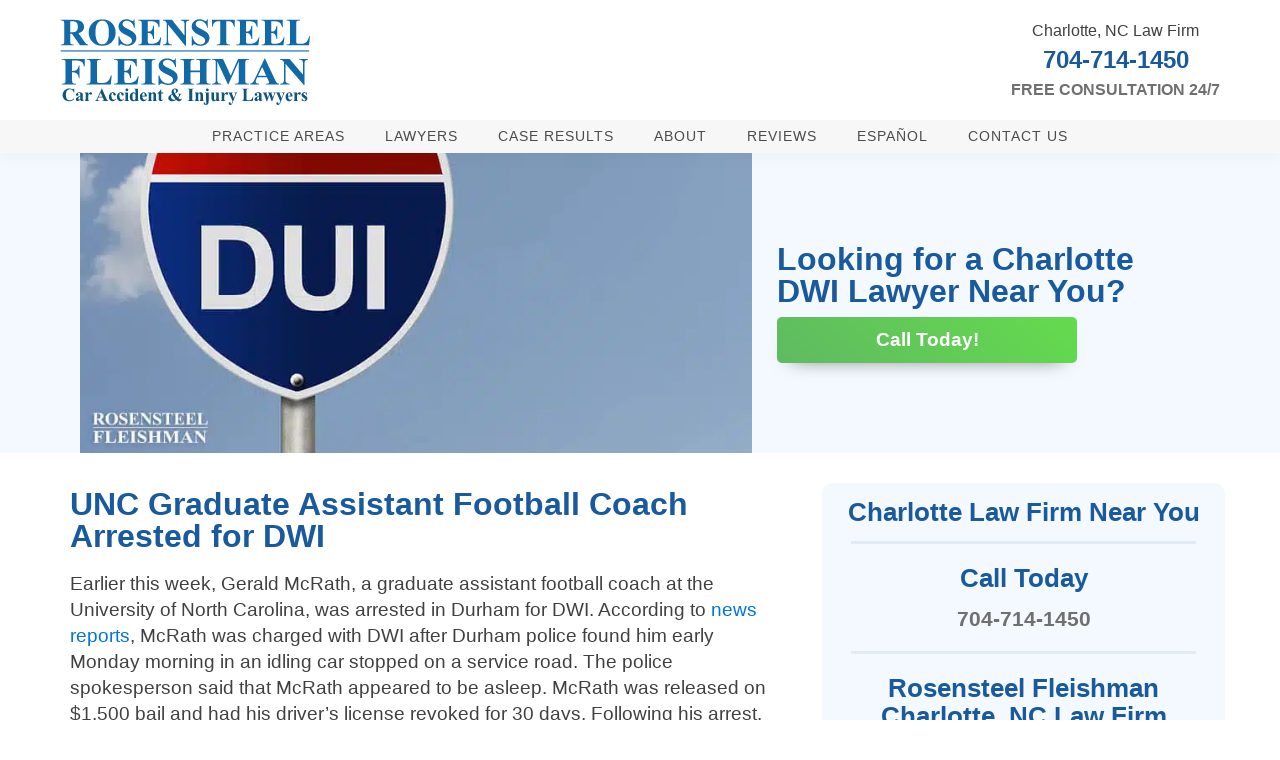

--- FILE ---
content_type: text/html; charset=UTF-8
request_url: https://www.rflaw.net/unc-graduate-assistant-football-coach-arrested-for-dwi/
body_size: 66158
content:
<!DOCTYPE html>
<html lang="en-US" prefix="og: https://ogp.me/ns#" >
<head>
<meta charset="UTF-8">
<meta name="viewport" content="width=device-width, initial-scale=1.0">
<!-- WP_HEAD() START -->
	<style></style>
	
<!-- Open Graph Meta Tags generated by Blog2Social 873 - https://www.blog2social.com -->
<meta property="og:title" content="UNC Graduate Assistant Football Coach Arrested for DWI"/>
<meta property="og:description" content="Earlier this week, Gerald McRath, a graduate assistant football coach at the University of North Carolina, was arrested in Durham for DWI. According to news rep"/>
<meta property="og:url" content="/unc-graduate-assistant-football-coach-arrested-for-dwi/"/>
<meta property="og:image:alt" content="DWI DUI Sign"/>
<meta property="og:image" content="https://www.rflaw.net/wp-content/uploads/dwi-dui-sign.jpg"/>
<meta property="og:image:width" content="800" />
<meta property="og:image:height" content="500" />
<meta property="og:type" content="article"/>
<meta property="og:article:published_time" content="2015-04-01 16:54:16"/>
<meta property="og:article:modified_time" content="2023-07-05 13:09:21"/>
<!-- Open Graph Meta Tags generated by Blog2Social 873 - https://www.blog2social.com -->

<!-- Twitter Card generated by Blog2Social 873 - https://www.blog2social.com -->
<meta name="twitter:card" content="summary">
<meta name="twitter:title" content="UNC Graduate Assistant Football Coach Arrested for DWI"/>
<meta name="twitter:description" content="Earlier this week, Gerald McRath, a graduate assistant football coach at the University of North Carolina, was arrested in Durham for DWI. According to news rep"/>
<meta name="twitter:image" content="https://www.rflaw.net/wp-content/uploads/dwi-dui-sign.jpg"/>
<meta name="twitter:image:alt" content="DWI DUI Sign"/>
<!-- Twitter Card generated by Blog2Social 873 - https://www.blog2social.com -->
<meta name="author" content="Attorney Rosensteel"/>

<!-- Search Engine Optimization by Rank Math PRO - https://rankmath.com/ -->
<title>UNC Graduate Assistant Football Coach Arrested for DWI</title>
<link data-rocket-prefetch href="https://www.google-analytics.com" rel="dns-prefetch">
<link data-rocket-prefetch href="https://www.googletagmanager.com" rel="dns-prefetch">
<link data-rocket-prefetch href="https://messenger.ngageics.com" rel="dns-prefetch">
<link data-rocket-prefetch href="https://www.google.com" rel="dns-prefetch">
<style id="wpr-usedcss">img:is([sizes=auto i],[sizes^="auto," i]){contain-intrinsic-size:3000px 1500px}:where(.wp-block-button__link){border-radius:9999px;box-shadow:none;padding:calc(.667em + 2px) calc(1.333em + 2px);text-decoration:none}:root :where(.wp-block-button .wp-block-button__link.is-style-outline),:root :where(.wp-block-button.is-style-outline>.wp-block-button__link){border:2px solid;padding:.667em 1.333em}:root :where(.wp-block-button .wp-block-button__link.is-style-outline:not(.has-text-color)),:root :where(.wp-block-button.is-style-outline>.wp-block-button__link:not(.has-text-color)){color:currentColor}:root :where(.wp-block-button .wp-block-button__link.is-style-outline:not(.has-background)),:root :where(.wp-block-button.is-style-outline>.wp-block-button__link:not(.has-background)){background-color:initial;background-image:none}:where(.wp-block-calendar table:not(.has-background) th){background:#ddd}:where(.wp-block-columns){margin-bottom:1.75em}:where(.wp-block-columns.has-background){padding:1.25em 2.375em}:where(.wp-block-post-comments input[type=submit]){border:none}:where(.wp-block-cover-image:not(.has-text-color)),:where(.wp-block-cover:not(.has-text-color)){color:#fff}:where(.wp-block-cover-image.is-light:not(.has-text-color)),:where(.wp-block-cover.is-light:not(.has-text-color)){color:#000}:root :where(.wp-block-cover h1:not(.has-text-color)),:root :where(.wp-block-cover h2:not(.has-text-color)),:root :where(.wp-block-cover h3:not(.has-text-color)),:root :where(.wp-block-cover h4:not(.has-text-color)),:root :where(.wp-block-cover h5:not(.has-text-color)),:root :where(.wp-block-cover h6:not(.has-text-color)),:root :where(.wp-block-cover p:not(.has-text-color)){color:inherit}:where(.wp-block-file){margin-bottom:1.5em}:where(.wp-block-file__button){border-radius:2em;display:inline-block;padding:.5em 1em}:where(.wp-block-file__button):is(a):active,:where(.wp-block-file__button):is(a):focus,:where(.wp-block-file__button):is(a):hover,:where(.wp-block-file__button):is(a):visited{box-shadow:none;color:#fff;opacity:.85;text-decoration:none}:where(.wp-block-group.wp-block-group-is-layout-constrained){position:relative}:root :where(.wp-block-image.is-style-rounded img,.wp-block-image .is-style-rounded img){border-radius:9999px}:where(.wp-block-latest-comments:not([style*=line-height] .wp-block-latest-comments__comment)){line-height:1.1}:where(.wp-block-latest-comments:not([style*=line-height] .wp-block-latest-comments__comment-excerpt p)){line-height:1.8}:root :where(.wp-block-latest-posts.is-grid){padding:0}:root :where(.wp-block-latest-posts.wp-block-latest-posts__list){padding-left:0}ul{box-sizing:border-box}:root :where(.wp-block-list.has-background){padding:1.25em 2.375em}:where(.wp-block-navigation.has-background .wp-block-navigation-item a:not(.wp-element-button)),:where(.wp-block-navigation.has-background .wp-block-navigation-submenu a:not(.wp-element-button)){padding:.5em 1em}:where(.wp-block-navigation .wp-block-navigation__submenu-container .wp-block-navigation-item a:not(.wp-element-button)),:where(.wp-block-navigation .wp-block-navigation__submenu-container .wp-block-navigation-submenu a:not(.wp-element-button)),:where(.wp-block-navigation .wp-block-navigation__submenu-container .wp-block-navigation-submenu button.wp-block-navigation-item__content),:where(.wp-block-navigation .wp-block-navigation__submenu-container .wp-block-pages-list__item button.wp-block-navigation-item__content){padding:.5em 1em}:root :where(p.has-background){padding:1.25em 2.375em}:where(p.has-text-color:not(.has-link-color)) a{color:inherit}:where(.wp-block-post-comments-form) input:not([type=submit]),:where(.wp-block-post-comments-form) textarea{border:1px solid #949494;font-family:inherit;font-size:1em}:where(.wp-block-post-comments-form) input:where(:not([type=submit]):not([type=checkbox])),:where(.wp-block-post-comments-form) textarea{padding:calc(.667em + 2px)}:where(.wp-block-post-excerpt){box-sizing:border-box;margin-bottom:var(--wp--style--block-gap);margin-top:var(--wp--style--block-gap)}:where(.wp-block-preformatted.has-background){padding:1.25em 2.375em}.wp-block-quote{box-sizing:border-box}.wp-block-quote{overflow-wrap:break-word}:where(.wp-block-search__button){border:1px solid #ccc;padding:6px 10px}:where(.wp-block-search__input){font-family:inherit;font-size:inherit;font-style:inherit;font-weight:inherit;letter-spacing:inherit;line-height:inherit;text-transform:inherit}:where(.wp-block-search__button-inside .wp-block-search__inside-wrapper){border:1px solid #949494;box-sizing:border-box;padding:4px}:where(.wp-block-search__button-inside .wp-block-search__inside-wrapper) .wp-block-search__input{border:none;border-radius:0;padding:0 4px}:where(.wp-block-search__button-inside .wp-block-search__inside-wrapper) .wp-block-search__input:focus{outline:0}:where(.wp-block-search__button-inside .wp-block-search__inside-wrapper) :where(.wp-block-search__button){padding:4px 8px}:root :where(.wp-block-separator.is-style-dots){height:auto;line-height:1;text-align:center}:root :where(.wp-block-separator.is-style-dots):before{color:currentColor;content:"···";font-family:serif;font-size:1.5em;letter-spacing:2em;padding-left:2em}:root :where(.wp-block-site-logo.is-style-rounded){border-radius:9999px}:where(.wp-block-social-links:not(.is-style-logos-only)) .wp-social-link{background-color:#f0f0f0;color:#444}:where(.wp-block-social-links:not(.is-style-logos-only)) .wp-social-link-amazon{background-color:#f90;color:#fff}:where(.wp-block-social-links:not(.is-style-logos-only)) .wp-social-link-bandcamp{background-color:#1ea0c3;color:#fff}:where(.wp-block-social-links:not(.is-style-logos-only)) .wp-social-link-behance{background-color:#0757fe;color:#fff}:where(.wp-block-social-links:not(.is-style-logos-only)) .wp-social-link-bluesky{background-color:#0a7aff;color:#fff}:where(.wp-block-social-links:not(.is-style-logos-only)) .wp-social-link-codepen{background-color:#1e1f26;color:#fff}:where(.wp-block-social-links:not(.is-style-logos-only)) .wp-social-link-deviantart{background-color:#02e49b;color:#fff}:where(.wp-block-social-links:not(.is-style-logos-only)) .wp-social-link-discord{background-color:#5865f2;color:#fff}:where(.wp-block-social-links:not(.is-style-logos-only)) .wp-social-link-dribbble{background-color:#e94c89;color:#fff}:where(.wp-block-social-links:not(.is-style-logos-only)) .wp-social-link-dropbox{background-color:#4280ff;color:#fff}:where(.wp-block-social-links:not(.is-style-logos-only)) .wp-social-link-etsy{background-color:#f45800;color:#fff}:where(.wp-block-social-links:not(.is-style-logos-only)) .wp-social-link-facebook{background-color:#0866ff;color:#fff}:where(.wp-block-social-links:not(.is-style-logos-only)) .wp-social-link-fivehundredpx{background-color:#000;color:#fff}:where(.wp-block-social-links:not(.is-style-logos-only)) .wp-social-link-flickr{background-color:#0461dd;color:#fff}:where(.wp-block-social-links:not(.is-style-logos-only)) .wp-social-link-foursquare{background-color:#e65678;color:#fff}:where(.wp-block-social-links:not(.is-style-logos-only)) .wp-social-link-github{background-color:#24292d;color:#fff}:where(.wp-block-social-links:not(.is-style-logos-only)) .wp-social-link-goodreads{background-color:#eceadd;color:#382110}:where(.wp-block-social-links:not(.is-style-logos-only)) .wp-social-link-google{background-color:#ea4434;color:#fff}:where(.wp-block-social-links:not(.is-style-logos-only)) .wp-social-link-gravatar{background-color:#1d4fc4;color:#fff}:where(.wp-block-social-links:not(.is-style-logos-only)) .wp-social-link-instagram{background-color:#f00075;color:#fff}:where(.wp-block-social-links:not(.is-style-logos-only)) .wp-social-link-lastfm{background-color:#e21b24;color:#fff}:where(.wp-block-social-links:not(.is-style-logos-only)) .wp-social-link-linkedin{background-color:#0d66c2;color:#fff}:where(.wp-block-social-links:not(.is-style-logos-only)) .wp-social-link-mastodon{background-color:#3288d4;color:#fff}:where(.wp-block-social-links:not(.is-style-logos-only)) .wp-social-link-medium{background-color:#000;color:#fff}:where(.wp-block-social-links:not(.is-style-logos-only)) .wp-social-link-meetup{background-color:#f6405f;color:#fff}:where(.wp-block-social-links:not(.is-style-logos-only)) .wp-social-link-patreon{background-color:#000;color:#fff}:where(.wp-block-social-links:not(.is-style-logos-only)) .wp-social-link-pinterest{background-color:#e60122;color:#fff}:where(.wp-block-social-links:not(.is-style-logos-only)) .wp-social-link-pocket{background-color:#ef4155;color:#fff}:where(.wp-block-social-links:not(.is-style-logos-only)) .wp-social-link-reddit{background-color:#ff4500;color:#fff}:where(.wp-block-social-links:not(.is-style-logos-only)) .wp-social-link-skype{background-color:#0478d7;color:#fff}:where(.wp-block-social-links:not(.is-style-logos-only)) .wp-social-link-snapchat{background-color:#fefc00;color:#fff;stroke:#000}:where(.wp-block-social-links:not(.is-style-logos-only)) .wp-social-link-soundcloud{background-color:#ff5600;color:#fff}:where(.wp-block-social-links:not(.is-style-logos-only)) .wp-social-link-spotify{background-color:#1bd760;color:#fff}:where(.wp-block-social-links:not(.is-style-logos-only)) .wp-social-link-telegram{background-color:#2aabee;color:#fff}:where(.wp-block-social-links:not(.is-style-logos-only)) .wp-social-link-threads{background-color:#000;color:#fff}:where(.wp-block-social-links:not(.is-style-logos-only)) .wp-social-link-tiktok{background-color:#000;color:#fff}:where(.wp-block-social-links:not(.is-style-logos-only)) .wp-social-link-tumblr{background-color:#011835;color:#fff}:where(.wp-block-social-links:not(.is-style-logos-only)) .wp-social-link-twitch{background-color:#6440a4;color:#fff}:where(.wp-block-social-links:not(.is-style-logos-only)) .wp-social-link-twitter{background-color:#1da1f2;color:#fff}:where(.wp-block-social-links:not(.is-style-logos-only)) .wp-social-link-vimeo{background-color:#1eb7ea;color:#fff}:where(.wp-block-social-links:not(.is-style-logos-only)) .wp-social-link-vk{background-color:#4680c2;color:#fff}:where(.wp-block-social-links:not(.is-style-logos-only)) .wp-social-link-wordpress{background-color:#3499cd;color:#fff}:where(.wp-block-social-links:not(.is-style-logos-only)) .wp-social-link-whatsapp{background-color:#25d366;color:#fff}:where(.wp-block-social-links:not(.is-style-logos-only)) .wp-social-link-x{background-color:#000;color:#fff}:where(.wp-block-social-links:not(.is-style-logos-only)) .wp-social-link-yelp{background-color:#d32422;color:#fff}:where(.wp-block-social-links:not(.is-style-logos-only)) .wp-social-link-youtube{background-color:red;color:#fff}:where(.wp-block-social-links.is-style-logos-only) .wp-social-link{background:0 0}:where(.wp-block-social-links.is-style-logos-only) .wp-social-link svg{height:1.25em;width:1.25em}:where(.wp-block-social-links.is-style-logos-only) .wp-social-link-amazon{color:#f90}:where(.wp-block-social-links.is-style-logos-only) .wp-social-link-bandcamp{color:#1ea0c3}:where(.wp-block-social-links.is-style-logos-only) .wp-social-link-behance{color:#0757fe}:where(.wp-block-social-links.is-style-logos-only) .wp-social-link-bluesky{color:#0a7aff}:where(.wp-block-social-links.is-style-logos-only) .wp-social-link-codepen{color:#1e1f26}:where(.wp-block-social-links.is-style-logos-only) .wp-social-link-deviantart{color:#02e49b}:where(.wp-block-social-links.is-style-logos-only) .wp-social-link-discord{color:#5865f2}:where(.wp-block-social-links.is-style-logos-only) .wp-social-link-dribbble{color:#e94c89}:where(.wp-block-social-links.is-style-logos-only) .wp-social-link-dropbox{color:#4280ff}:where(.wp-block-social-links.is-style-logos-only) .wp-social-link-etsy{color:#f45800}:where(.wp-block-social-links.is-style-logos-only) .wp-social-link-facebook{color:#0866ff}:where(.wp-block-social-links.is-style-logos-only) .wp-social-link-fivehundredpx{color:#000}:where(.wp-block-social-links.is-style-logos-only) .wp-social-link-flickr{color:#0461dd}:where(.wp-block-social-links.is-style-logos-only) .wp-social-link-foursquare{color:#e65678}:where(.wp-block-social-links.is-style-logos-only) .wp-social-link-github{color:#24292d}:where(.wp-block-social-links.is-style-logos-only) .wp-social-link-goodreads{color:#382110}:where(.wp-block-social-links.is-style-logos-only) .wp-social-link-google{color:#ea4434}:where(.wp-block-social-links.is-style-logos-only) .wp-social-link-gravatar{color:#1d4fc4}:where(.wp-block-social-links.is-style-logos-only) .wp-social-link-instagram{color:#f00075}:where(.wp-block-social-links.is-style-logos-only) .wp-social-link-lastfm{color:#e21b24}:where(.wp-block-social-links.is-style-logos-only) .wp-social-link-linkedin{color:#0d66c2}:where(.wp-block-social-links.is-style-logos-only) .wp-social-link-mastodon{color:#3288d4}:where(.wp-block-social-links.is-style-logos-only) .wp-social-link-medium{color:#000}:where(.wp-block-social-links.is-style-logos-only) .wp-social-link-meetup{color:#f6405f}:where(.wp-block-social-links.is-style-logos-only) .wp-social-link-patreon{color:#000}:where(.wp-block-social-links.is-style-logos-only) .wp-social-link-pinterest{color:#e60122}:where(.wp-block-social-links.is-style-logos-only) .wp-social-link-pocket{color:#ef4155}:where(.wp-block-social-links.is-style-logos-only) .wp-social-link-reddit{color:#ff4500}:where(.wp-block-social-links.is-style-logos-only) .wp-social-link-skype{color:#0478d7}:where(.wp-block-social-links.is-style-logos-only) .wp-social-link-snapchat{color:#fff;stroke:#000}:where(.wp-block-social-links.is-style-logos-only) .wp-social-link-soundcloud{color:#ff5600}:where(.wp-block-social-links.is-style-logos-only) .wp-social-link-spotify{color:#1bd760}:where(.wp-block-social-links.is-style-logos-only) .wp-social-link-telegram{color:#2aabee}:where(.wp-block-social-links.is-style-logos-only) .wp-social-link-threads{color:#000}:where(.wp-block-social-links.is-style-logos-only) .wp-social-link-tiktok{color:#000}:where(.wp-block-social-links.is-style-logos-only) .wp-social-link-tumblr{color:#011835}:where(.wp-block-social-links.is-style-logos-only) .wp-social-link-twitch{color:#6440a4}:where(.wp-block-social-links.is-style-logos-only) .wp-social-link-twitter{color:#1da1f2}:where(.wp-block-social-links.is-style-logos-only) .wp-social-link-vimeo{color:#1eb7ea}:where(.wp-block-social-links.is-style-logos-only) .wp-social-link-vk{color:#4680c2}:where(.wp-block-social-links.is-style-logos-only) .wp-social-link-whatsapp{color:#25d366}:where(.wp-block-social-links.is-style-logos-only) .wp-social-link-wordpress{color:#3499cd}:where(.wp-block-social-links.is-style-logos-only) .wp-social-link-x{color:#000}:where(.wp-block-social-links.is-style-logos-only) .wp-social-link-yelp{color:#d32422}:where(.wp-block-social-links.is-style-logos-only) .wp-social-link-youtube{color:red}:root :where(.wp-block-social-links .wp-social-link a){padding:.25em}:root :where(.wp-block-social-links.is-style-logos-only .wp-social-link a){padding:0}:root :where(.wp-block-social-links.is-style-pill-shape .wp-social-link a){padding-left:.6666666667em;padding-right:.6666666667em}:root :where(.wp-block-tag-cloud.is-style-outline){display:flex;flex-wrap:wrap;gap:1ch}:root :where(.wp-block-tag-cloud.is-style-outline a){border:1px solid;font-size:unset!important;margin-right:0;padding:1ch 2ch;text-decoration:none!important}:root :where(.wp-block-table-of-contents){box-sizing:border-box}:where(.wp-block-term-description){box-sizing:border-box;margin-bottom:var(--wp--style--block-gap);margin-top:var(--wp--style--block-gap)}:where(pre.wp-block-verse){font-family:inherit}:root{--wp--preset--font-size--normal:16px;--wp--preset--font-size--huge:42px}.screen-reader-text{border:0;clip-path:inset(50%);height:1px;margin:-1px;overflow:hidden;padding:0;position:absolute;width:1px;word-wrap:normal!important}.screen-reader-text:focus{background-color:#ddd;clip-path:none;color:#444;display:block;font-size:1em;height:auto;left:5px;line-height:normal;padding:15px 23px 14px;text-decoration:none;top:5px;width:auto;z-index:100000}html :where(.has-border-color){border-style:solid}html :where([style*=border-top-color]){border-top-style:solid}html :where([style*=border-right-color]){border-right-style:solid}html :where([style*=border-bottom-color]){border-bottom-style:solid}html :where([style*=border-left-color]){border-left-style:solid}html :where([style*=border-width]){border-style:solid}html :where([style*=border-top-width]){border-top-style:solid}html :where([style*=border-right-width]){border-right-style:solid}html :where([style*=border-bottom-width]){border-bottom-style:solid}html :where([style*=border-left-width]){border-left-style:solid}html :where(img[class*=wp-image-]){height:auto;max-width:100%}:where(figure){margin:0 0 1em}html :where(.is-position-sticky){--wp-admin--admin-bar--position-offset:var(--wp-admin--admin-bar--height,0px)}@media screen and (max-width:600px){html :where(.is-position-sticky){--wp-admin--admin-bar--position-offset:0px}}:root{--wp--preset--aspect-ratio--square:1;--wp--preset--aspect-ratio--4-3:4/3;--wp--preset--aspect-ratio--3-4:3/4;--wp--preset--aspect-ratio--3-2:3/2;--wp--preset--aspect-ratio--2-3:2/3;--wp--preset--aspect-ratio--16-9:16/9;--wp--preset--aspect-ratio--9-16:9/16;--wp--preset--color--black:#000000;--wp--preset--color--cyan-bluish-gray:#abb8c3;--wp--preset--color--white:#ffffff;--wp--preset--color--pale-pink:#f78da7;--wp--preset--color--vivid-red:#cf2e2e;--wp--preset--color--luminous-vivid-orange:#ff6900;--wp--preset--color--luminous-vivid-amber:#fcb900;--wp--preset--color--light-green-cyan:#7bdcb5;--wp--preset--color--vivid-green-cyan:#00d084;--wp--preset--color--pale-cyan-blue:#8ed1fc;--wp--preset--color--vivid-cyan-blue:#0693e3;--wp--preset--color--vivid-purple:#9b51e0;--wp--preset--gradient--vivid-cyan-blue-to-vivid-purple:linear-gradient(135deg,rgba(6, 147, 227, 1) 0%,rgb(155, 81, 224) 100%);--wp--preset--gradient--light-green-cyan-to-vivid-green-cyan:linear-gradient(135deg,rgb(122, 220, 180) 0%,rgb(0, 208, 130) 100%);--wp--preset--gradient--luminous-vivid-amber-to-luminous-vivid-orange:linear-gradient(135deg,rgba(252, 185, 0, 1) 0%,rgba(255, 105, 0, 1) 100%);--wp--preset--gradient--luminous-vivid-orange-to-vivid-red:linear-gradient(135deg,rgba(255, 105, 0, 1) 0%,rgb(207, 46, 46) 100%);--wp--preset--gradient--very-light-gray-to-cyan-bluish-gray:linear-gradient(135deg,rgb(238, 238, 238) 0%,rgb(169, 184, 195) 100%);--wp--preset--gradient--cool-to-warm-spectrum:linear-gradient(135deg,rgb(74, 234, 220) 0%,rgb(151, 120, 209) 20%,rgb(207, 42, 186) 40%,rgb(238, 44, 130) 60%,rgb(251, 105, 98) 80%,rgb(254, 248, 76) 100%);--wp--preset--gradient--blush-light-purple:linear-gradient(135deg,rgb(255, 206, 236) 0%,rgb(152, 150, 240) 100%);--wp--preset--gradient--blush-bordeaux:linear-gradient(135deg,rgb(254, 205, 165) 0%,rgb(254, 45, 45) 50%,rgb(107, 0, 62) 100%);--wp--preset--gradient--luminous-dusk:linear-gradient(135deg,rgb(255, 203, 112) 0%,rgb(199, 81, 192) 50%,rgb(65, 88, 208) 100%);--wp--preset--gradient--pale-ocean:linear-gradient(135deg,rgb(255, 245, 203) 0%,rgb(182, 227, 212) 50%,rgb(51, 167, 181) 100%);--wp--preset--gradient--electric-grass:linear-gradient(135deg,rgb(202, 248, 128) 0%,rgb(113, 206, 126) 100%);--wp--preset--gradient--midnight:linear-gradient(135deg,rgb(2, 3, 129) 0%,rgb(40, 116, 252) 100%);--wp--preset--font-size--small:13px;--wp--preset--font-size--medium:20px;--wp--preset--font-size--large:36px;--wp--preset--font-size--x-large:42px;--wp--preset--spacing--20:0.44rem;--wp--preset--spacing--30:0.67rem;--wp--preset--spacing--40:1rem;--wp--preset--spacing--50:1.5rem;--wp--preset--spacing--60:2.25rem;--wp--preset--spacing--70:3.38rem;--wp--preset--spacing--80:5.06rem;--wp--preset--shadow--natural:6px 6px 9px rgba(0, 0, 0, .2);--wp--preset--shadow--deep:12px 12px 50px rgba(0, 0, 0, .4);--wp--preset--shadow--sharp:6px 6px 0px rgba(0, 0, 0, .2);--wp--preset--shadow--outlined:6px 6px 0px -3px rgba(255, 255, 255, 1),6px 6px rgba(0, 0, 0, 1);--wp--preset--shadow--crisp:6px 6px 0px rgba(0, 0, 0, 1)}:where(.is-layout-flex){gap:.5em}:where(.is-layout-grid){gap:.5em}:where(.wp-block-post-template.is-layout-flex){gap:1.25em}:where(.wp-block-post-template.is-layout-grid){gap:1.25em}:where(.wp-block-columns.is-layout-flex){gap:2em}:where(.wp-block-columns.is-layout-grid){gap:2em}:root :where(.wp-block-pullquote){font-size:1.5em;line-height:1.6}@font-face{font-display:swap;font-family:dashicons;src:url("https://www.rflaw.net/wp-includes/fonts/dashicons.eot?99ac726223c749443b642ce33df8b800");src:url("https://www.rflaw.net/wp-includes/fonts/dashicons.eot?99ac726223c749443b642ce33df8b800#iefix") format("embedded-opentype"),url("[data-uri]") format("woff"),url("https://www.rflaw.net/wp-includes/fonts/dashicons.ttf?99ac726223c749443b642ce33df8b800") format("truetype");font-weight:400;font-style:normal}.dashicons-before:before{font-family:dashicons;display:inline-block;line-height:1;font-weight:400;font-style:normal;speak:never;text-decoration:inherit;text-transform:none;text-rendering:auto;-webkit-font-smoothing:antialiased;-moz-osx-font-smoothing:grayscale;width:20px;height:20px;font-size:20px;vertical-align:top;text-align:center;transition:color .1s ease-in}.dashicons-arrow-down-alt2:before{content:"\f347"}.dashicons-menu:before{content:"\f333"}.screen-reader-text{clip:rect(1px,1px,1px,1px);height:1px;overflow:hidden;position:absolute!important;width:1px;word-wrap:normal!important;border:0}header{position:relative;-webkit-box-shadow:0 0 20px rgba(0,0,0,.05);box-shadow:0 0 20px rgba(0,0,0,.05)}.genesis-nav-menu{clear:both;line-height:1;width:100%;padding-left:0;margin-top:0;margin-bottom:0}.genesis-nav-menu .menu-item{display:block;float:none;position:relative}.genesis-nav-menu a{color:#333;display:block;font-weight:400;outline-offset:-1px;padding-top:14px;padding-bottom:14px;text-decoration:none;text-transform:uppercase}.genesis-nav-menu a:focus,.genesis-nav-menu a:hover{color:#6799b2;text-decoration:none}.genesis-nav-menu .sub-menu,.genesis-nav-menu .sub-menu a{width:100%}.genesis-nav-menu .sub-menu{clear:both;display:none;left:-9999px;margin:0;opacity:1;padding-left:15px;position:static;z-index:99}.genesis-nav-menu .sub-menu a{background-color:#fff;font-size:16px;line-height:1.5;position:relative;word-wrap:break-word;padding-top:10px;padding-bottom:10px}.genesis-nav-menu .menu-item:focus,.genesis-nav-menu .menu-item:hover{position:relative}.genesis-nav-menu .menu-item:hover>.sub-menu{left:auto;opacity:1}.menu .menu-item:focus{position:static}.menu .menu-item.sfHover>ul.sub-menu,.menu .menu-item>a:focus+ul.sub-menu{left:auto;opacity:1}.genesis-responsive-menu{display:none;padding-bottom:15px;position:relative}.menu-toggle,.sub-menu-toggle{background-color:transparent;border-width:0;color:#333;display:block;margin:0 auto;overflow:hidden;text-align:center;visibility:visible}.menu-toggle:focus,.menu-toggle:hover,.sub-menu-toggle:focus,.sub-menu-toggle:hover{background-color:transparent;border-width:0}.menu-toggle{float:right;line-height:20px;margin-bottom:10px;margin-top:10px;padding:15px 0;position:relative;z-index:1000;font-weight:600;cursor:pointer;font-size:14px}.menu-toggle::before{float:left;margin-right:5px;position:relative;text-rendering:auto;top:1px}.sub-menu-toggle{float:right;padding:9px 10px;position:absolute;right:0;top:0;z-index:100}.sub-menu .sub-menu-toggle{padding:12px 10px}.sub-menu-toggle::before{display:inline-block;text-rendering:auto;-webkit-transform:rotate(0);transform:rotate(0);-webkit-transition:-webkit-transform .25s ease-in-out;transition:-webkit-transform .25s ease-in-out;transition:transform .25s ease-in-out;transition:transform .25s ease-in-out,-webkit-transform .25s ease-in-out}.sub-menu-toggle.activated::before{-webkit-transform:rotate(180deg);transform:rotate(180deg)}.nav-primary{clear:left;width:100%}.hamburger{padding:15px;display:-webkit-box;display:-ms-flexbox;display:flex;cursor:pointer;-webkit-transition-property:opacity,-webkit-filter;transition-property:opacity,-webkit-filter;transition-property:opacity,filter;transition-property:opacity,filter,-webkit-filter;-webkit-transition-duration:.15s;transition-duration:.15s;-webkit-transition-timing-function:linear;transition-timing-function:linear;font:inherit;color:inherit;text-transform:none;background-color:transparent;border:0;margin:10px 0 0;overflow:visible}.hamburger:hover{opacity:.7}.hamburger-box{width:40px;height:24px;display:inline-block;position:relative;-webkit-transform:scale(.5);transform:scale(.5)}.hamburger-inner{display:block;top:50%;margin-top:-2px}.hamburger-inner,.hamburger-inner::after,.hamburger-inner::before{width:40px;height:4px;background-color:#000;border-radius:4px;position:absolute;-webkit-transition-property:-webkit-transform;transition-property:-webkit-transform;transition-property:transform;transition-property:transform,-webkit-transform;-webkit-transition-duration:.15s;transition-duration:.15s;-webkit-transition-timing-function:ease;transition-timing-function:ease}.hamburger-inner::after,.hamburger-inner::before{content:"";display:block}.hamburger-inner::before{top:-10px}.hamburger-inner::after{bottom:-10px}.hamburger--slider .hamburger-inner{top:2px}.hamburger--slider .hamburger-inner::before{top:10px;-webkit-transition-property:opacity,-webkit-transform;transition-property:opacity,-webkit-transform;transition-property:transform,opacity;transition-property:transform,opacity,-webkit-transform;-webkit-transition-timing-function:ease;transition-timing-function:ease;-webkit-transition-duration:.15s;transition-duration:.15s}.hamburger--slider .hamburger-inner::after{top:20px}.hamburger--slider.activated .hamburger-inner{-webkit-transform:translate3d(0,10px,0) rotate(45deg);transform:translate3d(0,10px,0) rotate(45deg)}.hamburger--slider.activated .hamburger-inner::before{-webkit-transform:rotate(-45deg) translate3d(-5.71429px,-6px,0);transform:rotate(-45deg) translate3d(-5.71429px,-6px,0);opacity:0}.hamburger--slider.activated .hamburger-inner::after{-webkit-transform:translate3d(0,-20px,0) rotate(-90deg);transform:translate3d(0,-20px,0) rotate(-90deg)}@media only screen and (min-width:992px){.genesis-nav-menu .menu-item{display:inline-block}.genesis-nav-menu .menu-item:focus,.genesis-nav-menu .menu-item:hover{position:relative}.genesis-responsive-menu .genesis-nav-menu .sub-menu,.genesis-responsive-menu .genesis-nav-menu .sub-menu a{width:220px}.genesis-nav-menu .sub-menu{border-top:1px solid #eee;opacity:0;padding-left:0;position:absolute;-webkit-transition:opacity .4s ease-in-out;transition:opacity .4s ease-in-out}.genesis-nav-menu .sub-menu a{border:1px solid #eee;border-top:0;padding-bottom:15px;padding-top:15px}.genesis-nav-menu .sub-menu .sub-menu{margin:-56px 0 0 219px}.genesis-responsive-menu{display:block;padding-top:15px}.menu-toggle,.sub-menu-toggle{display:none;visibility:hidden}.menu-item.menu-item-has-children>a>span{display:-webkit-box;display:-ms-flexbox;display:flex;-webkit-box-align:center;-ms-flex-align:center;align-items:center}.menu-item.menu-item-has-children>a>span::after{width:6px;height:6px;margin-left:8px;border-right:1px solid;border-top:1px solid;-webkit-transform:rotate(135deg);transform:rotate(135deg);content:"";display:inline-block}.sub-menu .menu-item.menu-item-has-children>a>span{-webkit-box-pack:justify;-ms-flex-pack:justify;justify-content:space-between}.sub-menu .menu-item.menu-item-has-children>a>span::after{-webkit-transform:rotate(45deg);transform:rotate(45deg)}.sub-menu-toggle::before{width:14px;height:14px;font-size:14px}.sub-menu .sub-menu-toggle{display:none}.nav-primary{clear:none;float:right;width:auto;position:static;padding:15px 0;border-bottom:none;background-color:transparent}.nav-primary .genesis-nav-menu a{padding-left:15px;padding-right:15px}}button,input{overflow:visible}progress,video{display:inline-block}progress{vertical-align:baseline}[type=checkbox],[type=radio],legend{box-sizing:border-box;padding:0}html{line-height:1.15;-ms-text-size-adjust:100%;-webkit-text-size-adjust:100%}body,h1,h3,h4{margin:0}footer,header,main,menu,nav,section{display:block}code{font-family:monospace,monospace;font-size:1em}a{background-color:transparent;-webkit-text-decoration-skip:objects}img{border-style:none}svg:not(:root){overflow:hidden}button,input,optgroup,select,textarea{font-size:100%;line-height:1.15;margin:0}button,select{text-transform:none}[type=submit],button,html [type=button]{-webkit-appearance:button}[type=button]::-moz-focus-inner,[type=submit]::-moz-focus-inner,button::-moz-focus-inner{border-style:none;padding:0}[type=button]:-moz-focusring,[type=submit]:-moz-focusring,button:-moz-focusring{outline:ButtonText dotted 1px}fieldset{padding:.35em .75em .625em}legend{color:inherit;display:table;max-width:100%;white-space:normal}textarea{overflow:auto}[type=number]::-webkit-inner-spin-button,[type=number]::-webkit-outer-spin-button{height:auto}[type=search]{-webkit-appearance:textfield;outline-offset:-2px}[type=search]::-webkit-search-cancel-button,[type=search]::-webkit-search-decoration{-webkit-appearance:none}::-webkit-file-upload-button{-webkit-appearance:button;font:inherit}[hidden],template{display:none}html{box-sizing:border-box}body{font-size:16px;color:#404040}*,::after,::before{box-sizing:inherit}.ct-section-inner-wrap{margin-left:auto;margin-right:auto;height:100%;min-height:inherit}div.ct-fancy-icon{display:inline-flex;border-radius:50%}.ct-fancy-icon>svg{fill:currentColor}.oxy-nav-menu-list{display:flex;padding:0;margin:0}.oxy-nav-menu .oxy-nav-menu-list li.menu-item{list-style-type:none;display:flex;flex-direction:column}.oxy-nav-menu .oxy-nav-menu-list li.menu-item a{text-decoration:none;border-style:solid;border-width:0;transition-timing-function:ease-in-out;transition-property:background-color,color,border-color;border-color:transparent}.oxy-nav-menu .oxy-nav-menu-list li.menu-item:focus-within>a,.oxy-nav-menu .oxy-nav-menu-list li.menu-item:hover>a{border-color:currentColor}.oxy-nav-menu .menu-item,.oxy-nav-menu .sub-menu{position:relative}.oxy-nav-menu .menu-item .sub-menu{padding:0;flex-direction:column;white-space:nowrap;transition-timing-function:ease-in-out;transition-property:visibility,opacity;visibility:hidden;opacity:0;display:flex;position:absolute;top:100%}.oxy-nav-menu .sub-menu .sub-menu,.oxy-nav-menu.oxy-nav-menu-vertical .sub-menu{left:100%;top:0}.oxy-nav-menu .menu-item:focus-within>.sub-menu,.oxy-nav-menu .menu-item:hover>.sub-menu{visibility:visible;opacity:1}.oxy-nav-menu .sub-menu li.menu-item{flex-direction:column}@keyframes oxy_sticky_header_fadein{0%{opacity:0}100%{opacity:1}}.oxy-sticky-header-fade-in{animation-name:oxy_sticky_header_fadein;animation-duration:.5s;animation-iteration-count:1}.oxy-header-wrapper{position:relative}.oxy-header-row{width:100%;display:block}.oxy-header-container{height:100%;margin-left:auto;margin-right:auto;display:flex;flex-wrap:nowrap;justify-content:flex-start;align-items:stretch}.oxy-header-center,.oxy-header-left,.oxy-header-right{display:flex;align-items:center}.oxy-header-left{justify-content:flex-start}.oxy-header-center{flex-grow:1;justify-content:center}.oxy-header-right{justify-content:flex-end}.oxy-menu-toggle{cursor:pointer;display:none}.oxy-nav-menu.oxy-nav-menu-open{width:100%;position:fixed;top:0;right:0;left:0;bottom:0;display:flex;align-items:center;justify-content:center;flex-direction:column;overflow:auto;z-index:2147483642!important;background-color:#fff}.oxy-nav-menu.oxy-nav-menu-open>div:last-child{max-height:100%;overflow:auto;padding-top:2em;padding-bottom:2em;width:100%}.oxy-nav-menu-prevent-overflow{overflow:hidden;height:100%}.oxy-nav-menu.oxy-nav-menu-open .oxy-menu-toggle{display:initial}.oxy-nav-menu.oxy-nav-menu-open .oxy-nav-menu-list{flex-direction:column!important;width:100%}.oxy-nav-menu.oxy-nav-menu-open .oxy-nav-menu-list .menu-item a{text-align:center;border:0!important;background-color:transparent!important;justify-content:center}.oxy-nav-menu.oxy-nav-menu-open .oxy-nav-menu-hamburger-wrap{position:absolute;top:20px;right:20px;z-index:1}.oxy-nav-menu:not(.oxy-nav-menu-open) .sub-menu{background-color:#fff;z-index:2147483641}.oxy-nav-menu.oxy-nav-menu-open .menu-item .sub-menu,.oxy-nav-menu.oxy-nav-menu-open .menu-item-has-children>a::after{display:none}.oxy-nav-menu.oxy-nav-menu-open a:not([href]){display:none}.oxy-nav-menu-hamburger-wrap{display:flex;align-items:center;justify-content:center}.oxy-nav-menu-hamburger{display:flex;justify-content:space-between;flex-direction:column}.oxy-nav-menu-hamburger-line{border-radius:2px}.oxy-nav-menu-open .oxy-nav-menu-hamburger{transform:rotate(45deg)}.oxy-nav-menu-open .oxy-nav-menu-hamburger .oxy-nav-menu-hamburger-line{display:none}.oxy-nav-menu-open .oxy-nav-menu-hamburger .oxy-nav-menu-hamburger-line:first-child{display:initial;position:relative}.oxy-nav-menu-open .oxy-nav-menu-hamburger .oxy-nav-menu-hamburger-line:last-child{display:initial;position:relative;transform:rotate(90deg)}.oxy-nav-menu .menu-item a{display:flex;align-items:center}.oxy-nav-menu.oxy-nav-menu-vertical .menu-item a{flex-direction:row}.oxy-social-icons{display:flex;flex-wrap:wrap;align-items:flex-start;justify-content:flex-start}.oxy-social-icons a{line-height:1;width:1em;height:1em;display:flex;align-items:center;justify-content:center;text-decoration:none}.oxy-social-icons a svg{stroke-width:0;stroke:currentColor;fill:currentColor}#section-153-10454>.ct-section-inner-wrap{max-width:100%;padding-top:0;padding-right:0;padding-bottom:0;padding-left:0}#section-2-11347>.ct-section-inner-wrap{align-items:center}#section-2-11347{text-align:center;background-color:#f7f7f7}#div_block-412-11344{width:100%}#div_block-234-10454{width:90%;background-color:#e0e0e0;padding-top:0;padding-bottom:0;margin-top:0;margin-bottom:0;max-height:1px;height:1px;min-height:1px}#div_block-237-10454{align-items:center;text-align:center}#div_block-240-10454{width:90%;background-color:#e0e0e0;padding-top:0;padding-bottom:0;margin-top:0;margin-bottom:0;max-height:1px;height:1px;min-height:1px}#div_block-243-10454{align-items:center;text-align:center}#div_block-246-10454{width:90%;background-color:#e0e0e0;padding-top:0;padding-bottom:0;margin-top:0;margin-bottom:0;max-height:1px;height:1px;min-height:1px}#div_block-4-11347{width:25%}#div_block-9-11347{width:25%}#div_block-14-11347{width:25%}#div_block-19-11347{width:25%}#div_block-54-11347{width:NaNpx}#div_block-59-11347{width:NaNpx}#div_block-64-11347{width:NaNpx}#div_block-69-11347{width:NaNpx}#div_block-97-15{width:90%;background-color:#e0e0e0;padding-top:0;padding-bottom:0;margin-top:0;margin-bottom:0;max-height:1px;height:1px;min-height:1px;display:flex;flex-direction:row;justify-content:center;align-items:center;align-content:center}#div_block-39-11347{width:50%}#div_block-41-11347{width:50%;align-items:center;flex-direction:row;display:flex;justify-content:space-between;text-align:justify;padding-left:5px;padding-right:5px}@media (max-width:767px){#div_block-39-11347{text-align:left;align-items:center}#div_block-41-11347{text-align:justify;flex-direction:column;display:flex}}@media (max-width:991px){#new_columns-3-11347>.ct-div-block{width:50%!important}}@media (max-width:479px){#new_columns-3-11347>.ct-div-block{width:100%!important}#new_columns-3-11347{flex-direction:column}}@media (max-width:991px){#new_columns-53-11347>.ct-div-block{width:50%!important}}@media (max-width:479px){#new_columns-53-11347>.ct-div-block{width:100%!important}#new_columns-53-11347{flex-direction:column}}@media (max-width:991px){#new_columns-25-11347>.ct-div-block{width:50%!important}#new_columns-38-11347>.ct-div-block{width:100%!important}}#text_block-30-11345{display:none}@media (max-width:767px){#new_columns-25-11347>.ct-div-block{width:100%!important}#new_columns-25-11347{flex-direction:column}#text_block-40-11347{text-align:center}#link-42-11347{margin-top:5px;margin-bottom:5px}}#link_text-24-11345{display:none}#link_text-37-11347{color:#4b4c4e}#link-4-11345{align-items:center;display:flex;flex-wrap:wrap;justify-content:center;flex-direction:column;text-align:center;float:left}#image-28-11347{max-width:250px}#code_block-32-11347{width:100%;max-width:500px}#inner_content-170-10454{margin-top:10px;width:100%}#_nav_menu-25-11345 .oxy-nav-menu-hamburger-line{background-color:#4b4c4e}#_nav_menu-25-11345.oxy-nav-menu.oxy-nav-menu-open{margin-top:0!important;margin-right:0!important;margin-left:0!important;margin-bottom:0!important}#_nav_menu-25-11345.oxy-nav-menu.oxy-nav-menu-open .menu-item a{padding-top:5px;padding-bottom:5px;padding-left:20px;padding-right:20px}#_nav_menu-25-11345 .oxy-nav-menu-hamburger-wrap{width:40px;height:40px;margin-top:10px;margin-bottom:10px}#_nav_menu-25-11345 .oxy-nav-menu-hamburger{width:40px;height:32px}#_nav_menu-25-11345 .oxy-nav-menu-hamburger-line{height:6px}#_nav_menu-25-11345.oxy-nav-menu-open .oxy-nav-menu-hamburger .oxy-nav-menu-hamburger-line:first-child{top:13px}#_nav_menu-25-11345.oxy-nav-menu-open .oxy-nav-menu-hamburger .oxy-nav-menu-hamburger-line:last-child{top:-13px}#_nav_menu-25-11345{justify-content:flex-start;display:flex}#_nav_menu-25-11345 .menu-item a{padding-bottom:5px;color:#4b4c4e;padding-top:5px;letter-spacing:1px;font-size:.9em;text-transform:uppercase;font-weight:400;padding-left:20px;padding-right:20px}#_nav_menu-25-11345.oxy-nav-menu:not(.oxy-nav-menu-open) .sub-menu{background-color:#f7f7f7}#_nav_menu-25-11345.oxy-nav-menu:not(.oxy-nav-menu-open) .menu-item a{justify-content:center}#_nav_menu-25-11345.oxy-nav-menu:not(.oxy-nav-menu-open) .sub-menu .menu-item a{border:0;padding-top:5px;padding-bottom:5px;padding-left:15px;padding-right:15px}#_nav_menu-25-11345.oxy-nav-menu:not(.oxy-nav-menu-open) .oxy-nav-menu-list .sub-menu .menu-item a:hover{padding-left:15px;padding-right:15px}#_nav_menu-25-11345 .menu-item:focus-within a,#_nav_menu-25-11345 .menu-item:hover a{background-color:#f7f7f7}#_nav_menu-25-11345.oxy-nav-menu:not(.oxy-nav-menu-open) .sub-menu:hover{background-color:#f7f7f7}#_nav_menu-25-11345.oxy-nav-menu:not(.oxy-nav-menu-open) .menu-item a:hover{justify-content:center}#_nav_menu-25-11345.oxy-nav-menu:not(.oxy-nav-menu-open) .sub-menu .menu-item a:hover{border:0;padding-top:5px;padding-bottom:5px;color:#fff;background-color:#e0e0e0}#_nav_menu-256-10454 .oxy-nav-menu-hamburger-line{background-color:#4b4c4e}#_nav_menu-256-10454.oxy-nav-menu.oxy-nav-menu-open{margin-top:0!important;margin-right:0!important;margin-left:0!important;margin-bottom:0!important}#_nav_menu-256-10454.oxy-nav-menu.oxy-nav-menu-open .menu-item a{padding-top:5px;padding-bottom:5px;padding-left:5px;padding-right:5px}#_nav_menu-256-10454 .oxy-nav-menu-hamburger-wrap{width:40px;height:40px;margin-top:10px;margin-bottom:10px}#_nav_menu-256-10454 .oxy-nav-menu-hamburger{width:40px;height:32px}#_nav_menu-256-10454 .oxy-nav-menu-hamburger-line{height:6px}#_nav_menu-256-10454.oxy-nav-menu-open .oxy-nav-menu-hamburger .oxy-nav-menu-hamburger-line:first-child{top:13px}#_nav_menu-256-10454.oxy-nav-menu-open .oxy-nav-menu-hamburger .oxy-nav-menu-hamburger-line:last-child{top:-13px}#_nav_menu-256-10454 .oxy-nav-menu-list{flex-direction:column}#_nav_menu-256-10454 .menu-item a{padding-top:5px;padding-left:5px;padding-right:5px;padding-bottom:5px;color:#4b4c4e}#_nav_menu-256-10454.oxy-nav-menu:not(.oxy-nav-menu-open) .sub-menu{background-color:#fff}#_nav_menu-256-10454.oxy-nav-menu:not(.oxy-nav-menu-open) .sub-menu .menu-item a{border:0;padding-left:5px;padding-right:5px}#_nav_menu-256-10454 .menu-item:focus-within a,#_nav_menu-256-10454 .menu-item:hover a{background-color:#fff}#_nav_menu-256-10454.oxy-nav-menu:not(.oxy-nav-menu-open) .sub-menu:hover{background-color:#fff}#_nav_menu-256-10454.oxy-nav-menu:not(.oxy-nav-menu-open) .sub-menu .menu-item a:hover{border:0;padding-left:5px;padding-right:5px}@media (max-width:991px){#text_block-30-11345{display:inline-block}#link_text-24-11345{display:flex}#_nav_menu-25-11345 .oxy-nav-menu-list{display:none}#_nav_menu-25-11345 .oxy-menu-toggle{display:initial}#_nav_menu-25-11345.oxy-nav-menu.oxy-nav-menu-open .oxy-nav-menu-list{display:initial}#_nav_menu-25-11345{display:none}#_nav_menu-25-11345.oxy-nav-menu:not(.oxy-nav-menu-open) .sub-menu .menu-item a{border:0}}#shortcode-191-10454{color:#f46a00;width:100%;text-align:center}#_header-7-11345.oxy-header-wrapper.oxy-header.oxy-sticky-header.oxy-sticky-header-active{position:fixed;top:0;left:0;right:0;z-index:2147483640;background-color:#fff;box-shadow:0 0 10px rgba(0,0,0,.3)}#_social_icons-31-11347.oxy-social-icons{flex-direction:row;margin-right:-20px;margin-bottom:-20px}#_social_icons-31-11347.oxy-social-icons a{font-size:20px;margin-right:20px;margin-bottom:20px;border-radius:0}#_social_icons-31-11347.oxy-social-icons a.oxy-social-icons-facebook{background-color:#3b5998}#_social_icons-31-11347.oxy-social-icons a.oxy-social-icons-facebook:hover{background-color:#5b79b8}#_social_icons-31-11347.oxy-social-icons a.oxy-social-icons-twitter{background-color:#00b6f1}#_social_icons-31-11347.oxy-social-icons a.oxy-social-icons-twitter:hover{background-color:#20d6ff}#_social_icons-31-11347.oxy-social-icons a.oxy-social-icons-linkedin{background-color:#007bb6}#_social_icons-31-11347.oxy-social-icons a.oxy-social-icons-linkedin:hover{background-color:#209bd6}#_social_icons-31-11347.oxy-social-icons a.oxy-social-icons-rss{background-color:#ee802f}#_social_icons-31-11347.oxy-social-icons a.oxy-social-icons-rss:hover{background-color:#ffa04f}#_social_icons-31-11347.oxy-social-icons a.oxy-social-icons-youtube{background-color:red}#_social_icons-31-11347.oxy-social-icons a.oxy-social-icons-youtube:hover{background-color:#f44}#_social_icons-31-11347.oxy-social-icons a svg{width:.5em;height:.5em;color:#fff}#_social_icons-31-11347.oxy-social-icons a:hover svg{color:#fff}#_posts_grid-394-11344{padding-left:5px;padding-right:5px}#_posts_grid-394-11344 .oxy-posts{display:flex;flex-direction:column}#_posts_grid-394-11344 .oxy-post{margin-bottom:2em;display:flex;flex-direction:row;align-items:center}#_posts_grid-394-11344 .oxy-post-wrap{width:100%;display:flex;flex-direction:column;text-align:left;align-items:flex-start}#_posts_grid-394-11344 .oxy-post-image{position:relative;background-color:grey;background-image:repeating-linear-gradient(45deg,#eee,#eee 10px,#ddd 10px,#ddd 20px);width:40%;flex-shrink:0;flex-grow:0;margin-right:2em}#_posts_grid-394-11344 .oxy-post-image-fixed-ratio{padding-bottom:100%;background-size:cover;background-position:center center}#_posts_grid-394-11344 .oxy-post-image-date-overlay{position:absolute;top:1em;right:1em;font-size:.7em;color:#fff;background-color:rgba(0,0,0,.5);padding:.7em 1em;font-weight:700;-webkit-font-smoothing:antialiased}#_posts_grid-394-11344 .oxy-post-title{padding-top:1em;font-size:2em;color:#19599e;font-weight:600;line-height:var(--oxy-small-line-height);line-height:1.1}#_posts_grid-394-11344 .oxy-post-meta{margin-top:.5em;font-size:.8em;display:flex;flex-direction:row}#_posts_grid-394-11344 .oxy-post-content{margin-top:1em;margin-bottom:1em}#_posts_grid-394-11344 .oxy-post-content p{margin:0}@media (max-width:991px){#_posts_grid-394-11344 .oxy-post{flex-direction:column}#_posts_grid-394-11344 .oxy-post-image{width:100%;margin-bottom:1em;margin-right:0}#_posts_grid-394-11344 .oxy-post-image-fixed-ratio{padding-bottom:56%}.toc-sidebar.ct-section .ct-section-inner-wrap,.toc-sidebar.oxy-easy-posts .oxy-posts,.toc-sidebar:not(.ct-section):not(.oxy-easy-posts){display:none}}#_posts_grid-394-11344 .oxy-easy-posts-pages{text-align:center}#_posts_grid-434-11344 .oxy-post-title{color:#4b4c4e}#_posts_grid-434-11344 .oxy-easy-posts-pages{text-align:center}.ct-section{width:100%;background-size:cover;background-repeat:repeat}.ct-section>.ct-section-inner-wrap{display:flex;flex-direction:column;align-items:flex-start}.ct-div-block{display:flex;flex-wrap:nowrap;flex-direction:column;align-items:flex-start}.ct-new-columns{display:flex;width:100%;flex-direction:row;align-items:stretch;justify-content:center;flex-wrap:wrap}.ct-link-text{display:inline-block}.ct-link{display:flex;flex-wrap:wrap;text-align:center;text-decoration:none;flex-direction:column;align-items:center;justify-content:center}.ct-image{max-width:100%}.ct-fancy-icon>svg{width:55px;height:55px}.ct-inner-content{width:100%}.oxy-posts-grid{width:100%}.ct-span{display:inline-block;text-decoration:inherit}.oxy-dynamic-list{width:100%}@media screen and (-ms-high-contrast:active),(-ms-high-contrast:none){.ct-div-block,.ct-headline,.ct-link-text,.ct-text-block,.oxy-post-content{max-width:100%}img{flex-shrink:0}body *{min-height:1px}}div.ct-section-inner-wrap,div.oxy-header-container{max-width:1200px}.ct-section-inner-wrap,.oxy-header-container{max-width:1120px}body{font-family:Arial,Helvetica,sans-serif}body{line-height:1.6;font-size:1em;font-weight:400;color:#404040}.oxy-nav-menu-hamburger-line{background-color:#404040}h1,h3,h4{font-family:Arial,Helvetica,sans-serif;font-size:2.5em;font-weight:700;line-height:1.2;color:#19599e}h3,h4{font-size:2em;font-weight:600;line-height:1.1;color:#19599e}h3,h4{font-size:1.5em;font-weight:500;line-height:1.1;color:#1192ce}h4{font-size:1.2em}a{color:#0074db;text-decoration:none}a:hover{text-decoration:none}.ct-section-inner-wrap{padding-top:20px;padding-right:20px;padding-bottom:20px;padding-left:20px}.ct-new-columns>.ct-div-block{padding-top:20px;padding-right:20px;padding-bottom:20px;padding-left:20px}.oxy-header-container{padding-right:20px;padding-left:20px}.toc-sidebar{width:100%;text-align:left;color:#333;margin-top:10px;padding-top:0;margin-bottom:10px;padding-bottom:0;background-color:#fff}.sec-content-sidebar{text-align:left}.sec-content-sidebar .ct-section-inner-wrap{padding-top:15px;padding-right:15px;padding-bottom:15px;padding-left:15px}.sec-content-sidebar.ct-section .ct-section-inner-wrap,.sec-content-sidebar.oxy-easy-posts .oxy-posts,.sec-content-sidebar:not(.ct-section):not(.oxy-easy-posts){display:flex;flex-direction:column;align-items:flex-start}.div-content-wrapper{width:100%;margin-top:15px}.div-content-wrapper.ct-section .ct-section-inner-wrap,.div-content-wrapper.oxy-easy-posts .oxy-posts,.div-content-wrapper:not(.ct-section):not(.oxy-easy-posts){display:flex;flex-direction:row}@media (max-width:991px){.div-content-wrapper.ct-section .ct-section-inner-wrap,.div-content-wrapper.oxy-easy-posts .oxy-posts,.div-content-wrapper:not(.ct-section):not(.oxy-easy-posts){display:flex;flex-direction:column}}.div-content-main{width:65%;margin-right:10px}.div-content-main.ct-section .ct-section-inner-wrap,.div-content-main.oxy-easy-posts .oxy-posts,.div-content-main:not(.ct-section):not(.oxy-easy-posts){display:inline-block;flex-wrap:wrap-reverse}@media (max-width:991px){.div-content-main{width:100%;margin-left:0;margin-right:0;margin-bottom:20px}}.image-content-featured{margin-top:5px;margin-bottom:5px;width:100%;height:auto}.image-content-featured.ct-section .ct-section-inner-wrap,.image-content-featured.oxy-easy-posts .oxy-posts,.image-content-featured:not(.ct-section):not(.oxy-easy-posts){display:none}.div-content-sidebar{text-align:center;padding-left:10px;padding-right:10px;padding-bottom:25px;border-radius:10px;background-color:#f3f9ff;width:35%;margin-left:10px;padding-top:10px}.div-content-sidebar.ct-section .ct-section-inner-wrap,.div-content-sidebar.oxy-easy-posts .oxy-posts,.div-content-sidebar:not(.ct-section):not(.oxy-easy-posts){flex-direction:column;align-items:center;justify-content:flex-start}@media (max-width:991px){.image-content-featured.ct-section .ct-section-inner-wrap,.image-content-featured.oxy-easy-posts .oxy-posts,.image-content-featured:not(.ct-section):not(.oxy-easy-posts){display:flex}.div-content-sidebar{width:100%;margin-left:0;margin-right:0;text-align:center}.div-content-sidebar.ct-section .ct-section-inner-wrap,.div-content-sidebar.oxy-easy-posts .oxy-posts,.div-content-sidebar:not(.ct-section):not(.oxy-easy-posts){display:flex;flex-direction:column;align-items:center}}.image-sidebar-office{width:355px;border-radius:5px;max-width:100%;margin-top:10px;margin-bottom:10px;height:207px}.h2-sidebar{font-family:Arial,Helvetica,sans-serif;color:#19599e;font-size:1.6em;font-weight:600;margin-top:5px;margin-bottom:5px;line-height:1.1}.div-divider-sidebar{width:90%;margin-top:10px;border-bottom-width:3px;border-bottom-style:solid;border-bottom-color:#e2ebf4;margin-bottom:15px}.text-sidebar-subtitle{font-size:1.3em;font-weight:600;line-height:1.2;margin-top:10px;margin-bottom:10px;color:#707070}.image-sidebar{margin-top:10px;margin-bottom:10px}.menu-sidebar:hover{menu_background-color:#eee;menu_border-top-width:3px}.menu-sidebar{menu_padding-top:20px;menu_padding-left:20px;menu_padding-right:20px;menu_padding-bottom:20px;menu_hover_background-color:#eee;menu_hover_border-top-width:3px;menu_flex-direction:column;max-width:450px;width:80%}.button-shadow{box-shadow:0 10px 20px -15px #595959}.button-main-aqua:hover{background-image:linear-gradient(90deg,#64db4e,#5fba61);color:#fff}.button-main-aqua{padding:10px 16px}.button-main-aqua{background-image:linear-gradient(45deg,#5fba61,#64db4e);padding-top:8px;padding-left:16px;padding-right:16px;width:100%;border-radius:5px;margin-top:5px;margin-bottom:5px;z-index:15;text-align:center;padding-bottom:8px;color:#fff;font-weight:600;font-size:1.2em;border-top-style:none;border-right-style:none;border-bottom-style:none;border-left-style:none;background-color:#64db4e;max-width:300px}.button-main-aqua.ct-section .ct-section-inner-wrap,.button-main-aqua.oxy-easy-posts .oxy-posts,.button-main-aqua:not(.ct-section):not(.oxy-easy-posts){display:flex;flex-direction:row;align-items:center;justify-content:center}.sec-page-top{width:100%;text-align:center;background-color:#f3f9ff}.sec-page-top .ct-section-inner-wrap{padding-top:0;padding-right:0;padding-bottom:0;padding-left:0}.sec-page-top.ct-section .ct-section-inner-wrap,.sec-page-top.oxy-easy-posts .oxy-posts,.sec-page-top:not(.ct-section):not(.oxy-easy-posts){display:flex;flex-direction:column;align-items:center}.div-page-top{width:100%;max-width:1120px;height:auto}.div-page-top.ct-section .ct-section-inner-wrap,.div-page-top.oxy-easy-posts .oxy-posts,.div-page-top:not(.ct-section):not(.oxy-easy-posts){display:flex;flex-direction:row;flex-wrap:wrap;align-items:stretch}@media (max-width:991px){.div-page-top.ct-section .ct-section-inner-wrap,.div-page-top.oxy-easy-posts .oxy-posts,.div-page-top:not(.ct-section):not(.oxy-easy-posts){display:flex;flex-direction:column}}.div-left-main-image{height:300px;min-height:300px;width:60%;overflow:hidden}.div-left-main-image.ct-section .ct-section-inner-wrap,.div-left-main-image.oxy-easy-posts .oxy-posts,.div-left-main-image:not(.ct-section):not(.oxy-easy-posts){display:flex;flex-direction:column;align-items:center;justify-content:flex-end}@media (max-width:1120px){#_posts_grid-434-11344 .oxy-post{width:50%!important}.div-left-main-image{width:60%}}@media (max-width:991px){.div-left-main-image{width:100%;min-height:250px;height:250px}.div-left-main-image.ct-section .ct-section-inner-wrap,.div-left-main-image.oxy-easy-posts .oxy-posts,.div-left-main-image:not(.ct-section):not(.oxy-easy-posts){display:none}}@media (max-width:767px){#_posts_grid-434-11344 .oxy-post{width:100%!important}.div-left-main-image{height:200px;min-height:200px}}@media (max-width:479px){.div-left-main-image{height:160px;min-height:160px}}.div-right-title{width:40%;text-align:left;padding-top:15px;padding-bottom:15px;padding-left:25px;padding-right:25px;height:auto}.div-right-title.ct-section .ct-section-inner-wrap,.div-right-title.oxy-easy-posts .oxy-posts,.div-right-title:not(.ct-section):not(.oxy-easy-posts){display:flex;flex-direction:column;align-items:flex-start;justify-content:center}@media (max-width:991px){.div-right-title{width:100%;text-align:center;padding-top:15px;min-height:200px}.div-right-title.ct-section .ct-section-inner-wrap,.div-right-title.oxy-easy-posts .oxy-posts,.div-right-title:not(.ct-section):not(.oxy-easy-posts){display:flex;flex-direction:column;align-items:center}}.breadcrumb{margin-top:5px;margin-bottom:5px;color:#4b4c4e;text-decoration:underline;font-style:italic;text-align:left}.phone-header-desktop{color:#19599e;font-weight:600;line-height:1;font-size:1.5em}.footer-content-title{font-size:1.4em;font-weight:500;color:#19599e;line-height:1.3;margin-bottom:5px}@media (max-width:767px){.footer-content-title{font-size:1.2em}}.footer-content-links{color:#4b4c4e;margin-top:5px;margin-bottom:5px}.footer-column-info{width:50%}.footer-copyright{text-align:left;color:#4b4c4e;font-size:1.1em;padding-top:15px;padding-bottom:15px}.footer-copyright-links{color:#19599e;text-align:center;margin-top:15px;margin-bottom:15px}.cash-title{font-family:Arial,Helvetica,sans-serif;color:#2fbd17;font-size:2.7em;font-weight:500;padding-bottom:2px;line-height:1;padding-top:2px;-webkit-font-smoothing:antialiased;-moz-osx-font-smoothing:grayscale}.cash-million{font-size:1.2em;padding-top:0;margin-top:0;line-height:1;padding-bottom:5px}.cash-subtitle{padding-top:5px;line-height:1.3;font-size:1.1em;font-weight:600;color:#19599e}@media (max-width:991px){.cash-subtitle{font-size:1.3em}}@media (max-width:479px){.cash-subtitle{font-size:1.2em}}.cash-desc{text-align:justify;line-height:1.6;font-size:1em}@media (max-width:991px){.cash-desc{max-width:70%;font-size:1em}}@media (max-width:767px){.cash-desc{max-width:90%;text-align:justify}}@media (max-width:479px){.cash-desc{max-width:100%;text-align:justify;font-size:1em}}.review-stars{color:#f95300}.review-stars>svg{width:25px;height:25px}.image-header-logo{attachment_height:149.28;attachment_width:566.13;attachment_url:https://www.rflaw.net/wp-content/uploads/logo.svg;height:100px}@media (max-width:991px){.cash-divider{max-width:50%}.image-header-logo{width:200px}}@media (max-width:767px){.image-header-logo{width:175px}}@media (max-width:479px){.image-header-logo{width:150px}}.div-sidebar-financial{background-color:#fff;text-align:center;border-radius:5px;padding-top:8px;padding-bottom:8px;margin-top:10px;margin-bottom:10px;width:100%;max-width:450px}.div-sidebar-financial.ct-section .ct-section-inner-wrap,.div-sidebar-financial.oxy-easy-posts .oxy-posts,.div-sidebar-financial:not(.ct-section):not(.oxy-easy-posts){display:flex;flex-direction:column;align-items:center}.div-sidebar-reviews{text-align:center;background-color:#fff;margin-top:10px;margin-bottom:10px;padding-top:8px;padding-bottom:8px;width:100%;max-width:450px}.div-sidebar-reviews.ct-section .ct-section-inner-wrap,.div-sidebar-reviews.oxy-easy-posts .oxy-posts,.div-sidebar-reviews:not(.ct-section):not(.oxy-easy-posts){display:flex;flex-direction:column;align-items:center}.text-footer-topic{font-weight:600;margin-top:13px;margin-bottom:13px;url_encoded:true;font-size:1.3em;color:#19599e;text-align:left;line-height:1.1}.icons-footer-social{color:#333}.icons-footer-social>svg{width:20px;height:20px}.icons-footer-social{icon-facebook:https://www.facebook.com/RosensteelFleishman/;icon-twitter:https://twitter.com/nclawattorney;icon-space-between-icons:15;icon-use-brand-colors:yes;icon-youtube:https://www.youtube.com/user/RosensteelFleishman/;icon-rss:/feed/;margin-top:10px;margin-bottom:10px;width:100%}.text-topbar-subtitle{font-size:1em;margin-bottom:5px}.text-topbar-consult{font-weight:700;color:#707070;font-size:1em;margin-top:5px}.sec-header-mobile .ct-section-inner-wrap{padding-top:5px;padding-bottom:5px}.sec-header-mobile.ct-section .ct-section-inner-wrap,.sec-header-mobile.oxy-easy-posts .oxy-posts,.sec-header-mobile:not(.ct-section):not(.oxy-easy-posts){display:none}@media (max-width:991px){.sec-header-mobile .ct-section-inner-wrap{padding-top:0;padding-bottom:0}.sec-header-mobile.ct-section .ct-section-inner-wrap,.sec-header-mobile.oxy-easy-posts .oxy-posts,.sec-header-mobile:not(.ct-section):not(.oxy-easy-posts){display:flex;flex-direction:row}}.div-header-mobile{width:100%;padding-top:0;padding-bottom:0;margin-top:0;margin-bottom:0}.div-header-mobile.ct-section .ct-section-inner-wrap,.div-header-mobile.oxy-easy-posts .oxy-posts,.div-header-mobile:not(.ct-section):not(.oxy-easy-posts){display:block}.toc-content{width:100%;text-align:left;color:#333;margin-top:10px;padding-top:0;margin-bottom:10px;padding-bottom:0;background-color:#f7f7f7}.toc-content.ct-section .ct-section-inner-wrap,.toc-content.oxy-easy-posts .oxy-posts,.toc-content:not(.ct-section):not(.oxy-easy-posts){display:none}@media (max-width:991px){.toc-content{font-size:1.2em}.toc-content.ct-section .ct-section-inner-wrap,.toc-content.oxy-easy-posts .oxy-posts,.toc-content:not(.ct-section):not(.oxy-easy-posts){display:flex}}.image-sidebar-review-picture{max-width:75px;max-height:75px;width:100%;height:100%;min-width:75px;min-height:75px}.div-sidebar-review-stars{padding-top:10px;padding-bottom:10px}.div-sidebar-review-stars.ct-section .ct-section-inner-wrap,.div-sidebar-review-stars.oxy-easy-posts .oxy-posts,.div-sidebar-review-stars:not(.ct-section):not(.oxy-easy-posts){display:flex;flex-direction:row}.text-sidebar-review-testimonial{font-style:italic;padding-top:3px;padding-bottom:3px;margin-top:2px;margin-bottom:2px}.text-sidebar-review-author{color:#19599e;font-size:1.2em;margin-top:2px;margin-bottom:2px}.text-sidebar-review-source{color:#999;margin-top:2px;margin-bottom:2px}.div-sidebar-review-repeater{text-align:center;width:100%;max-width:450px}.div-sidebar-review-repeater.ct-section .ct-section-inner-wrap,.div-sidebar-review-repeater.oxy-easy-posts .oxy-posts,.div-sidebar-review-repeater:not(.ct-section):not(.oxy-easy-posts){display:flex;flex-direction:column;align-items:center;justify-content:flex-start}.repeater-sidebar-review{use_acf_repeater:false;wp_query_advanced_preset:Posts by author of current post or archive;text-align:center;width:100%}.repeater-sidebar-review.ct-section .ct-section-inner-wrap,.repeater-sidebar-review.oxy-easy-posts .oxy-posts,.repeater-sidebar-review:not(.ct-section):not(.oxy-easy-posts){display:flex;flex-direction:column;align-items:center;justify-content:flex-start}.text-sidebar-results-disclaimer{padding-left:10px;padding-right:10px;line-height:1;font-style:italic;color:#999;text-align:left;font-size:.9em}.h3-footer-attorney{font-weight:600;margin-top:13px;margin-bottom:13px;url_encoded:true;font-size:1.3em;color:#19599e}.text-topbar-blog{color:#19599e;font-size:2em;line-height:1;font-weight:600;margin-top:5px;margin-bottom:5px}@media (max-width:1120px){.text-topbar-blog{font-size:1.8em}}@media (max-width:991px){.text-topbar-blog{font-size:1.5em}.header-desktop-row.ct-section .ct-section-inner-wrap,.header-desktop-row.oxy-easy-posts .oxy-posts,.header-desktop-row:not(.ct-section):not(.oxy-easy-posts){display:none}}@media (max-width:479px){.text-topbar-blog{font-size:1.4em}}.image-footer-logo{max-width:250px;width:100%;height:auto}.map-footer-google{width:100%;max-width:500px;margin-top:20px;margin-bottom:15px}.text-footer-rankmath{text-align:left;color:#333;font-size:1.1em;width:100%}.header-desktop{padding-bottom:0}.header-desktop-row{padding-top:10px;padding-bottom:10px;hide_in_sticky:yes}.link-header-desktop-logo{text-align:center;url_encoded:true}.link-header-desktop-logo.ct-section .ct-section-inner-wrap,.link-header-desktop-logo.oxy-easy-posts .oxy-posts,.link-header-desktop-logo:not(.ct-section):not(.oxy-easy-posts){align-items:center}.div-header-desktop-contact{text-align:center;padding-top:0;padding-bottom:0}.div-header-desktop-contact.ct-section .ct-section-inner-wrap,.div-header-desktop-contact.oxy-easy-posts .oxy-posts,.div-header-desktop-contact:not(.ct-section):not(.oxy-easy-posts){align-items:center}.header-nav-row{padding-top:0;padding-bottom:0;margin-top:0;margin-bottom:0;background-color:#f7f7f7;padding-left:0;margin-left:0;padding-right:0;margin-right:0}@media (max-width:991px){.div-header-desktop-contact.ct-section .ct-section-inner-wrap,.div-header-desktop-contact.oxy-easy-posts .oxy-posts,.div-header-desktop-contact:not(.ct-section):not(.oxy-easy-posts){display:none}.header-nav-row{padding-top:5px;padding-bottom:5px}.header-nav-row.ct-section .ct-section-inner-wrap,.header-nav-row.oxy-easy-posts .oxy-posts,.header-nav-row:not(.ct-section):not(.oxy-easy-posts){flex-direction:unset}}.h3-blog-additional{color:#19599e;font-size:2em;line-height:1;font-weight:600;margin-top:5px;margin-bottom:5px;padding-bottom:0}@media (max-width:1120px){.h3-blog-additional{font-size:1.8em}}@media (max-width:991px){.h3-blog-additional{font-size:1.5em}}@media (max-width:479px){.h3-blog-additional{font-size:1.4em}}.h1-blog-title{font-size:2em;line-height:1;color:#19599e;font-weight:600;margin-top:5px;margin-bottom:5px}@media (max-width:991px){.h1-blog-title{font-size:2.5em}}@media (max-width:767px){.h1-blog-title{font-size:2.1em}}@media (max-width:479px){.h1-blog-title{font-size:1.6em}}.easypost-localnews:hover{background-color:#fff}.easypost-localnews{font-size:1em;line-height:1.1;padding-bottom:10px;margin-top:5px;margin-bottom:5px;padding-top:15px;margin-left:15px;padding-right:10px;padding-left:10px;max-width:85%;text-align:left}.text-footer-office-address:hover{color:#19599e}.text-footer-office-address{text-align:left;line-height:1.1;margin-bottom:10px;color:#4b4c4e;padding-top:8px;padding-bottom:8px;padding-left:5px;padding-right:5px;font-size:.9em}.footer-office-title{font-size:1em;font-weight:600;color:#4b4c4e;line-height:1.3;margin-bottom:5px;background-color:rgba(247,247,247,.51);padding-top:4px;padding-bottom:4px;padding-left:3px;padding-right:3px;width:100%}@media (max-width:1120px){.footer-office-title{font-size:1em;line-height:1.2}}@media (max-width:991px){.footer-office-title{font-size:1.1em}}@media (max-width:767px){.footer-office-title{font-size:1em}}.footer-column-content-office{background-color:rgba(59,175,229,.11);width:25%}@media (max-width:991px){.footer-column-content-office{width:50%}.text-header-mobile-callnow{margin-right:8px;font-weight:600;color:#1192ce;font-size:1.5em;text-align:left;line-height:1}}@media (max-width:479px){.footer-column-content-office{width:100%}}.image-hero{attachment_height:500;attachment_width:800;attachment_url:https://www.rflaw.net/wp-content/uploads/charlotte-nc-law-firm-office-building-local-news.jpg;object-position:0% 100%;object-fit:cover;width:100%;height:100%}html body{font-family:Mulish,sans-serif}p{padding-left:15px;padding-right:15px;font-size:1.2em;line-height:1.4}h1,h3,h4{padding-left:15px;padding-right:15px}a:hover{cursor:pointer}a{cursor:pointer}img{max-width:100%;display:block}body{--base:22;--scale-headings:1.44;--scale-mobile:0.7;--scale-mobile-headings:0.4;--min-viewport:480;--max-viewport:1600;--max-size:var(--base)}.oxy-post-title-div{margin-top:10px;margin-bottom:10px}.rank-math-phone-number span a{color:#707070}.rank-math-email a{color:#707070}h3.rank-math-name{color:#19599e}.oxy-post{font-weight:500}:root{--rankmath-wp-adminbar-height:0}.rank-math-contact-section{clear:left;margin:1rem 0}.rank-math-contact-section label{font-weight:700}.rank-math-contact-hours-details .rank-math-opening-hours{margin-bottom:6px}.rank-math-contact-hours-details .rank-math-opening-hours:last-child{margin-bottom:0}.rank-math-contact-hours .rank-math-opening-days,.rank-math-contact-hours .rank-math-opening-time{display:block}.rank-math-phone-number{margin:6px 0}.rank-math-contact-map iframe{width:100%;height:300px;border:0}.clear{clear:both}</style><link rel="preload" data-rocket-preload as="image" href="https://www.rflaw.net/wp-content/uploads/sidebar-attorneys-matthew-fleishman-corey-rosensteel.png" fetchpriority="high">
<meta name="description" content="A graduate assistant football coach at the University of North Carolina, was arrested in Durham for DWI after being found asleep in his car on a service road."/>
<meta name="robots" content="follow, index, max-snippet:-1, max-video-preview:-1, max-image-preview:large"/>
<link rel="canonical" href="https://www.rflaw.net/unc-graduate-assistant-football-coach-arrested-for-dwi/" />
<meta property="og:locale" content="en_US" />
<meta property="og:type" content="article" />
<meta property="og:title" content="UNC Graduate Assistant Football Coach Arrested for DWI" />
<meta property="og:description" content="A graduate assistant football coach at the University of North Carolina, was arrested in Durham for DWI after being found asleep in his car on a service road." />
<meta property="og:url" content="https://www.rflaw.net/unc-graduate-assistant-football-coach-arrested-for-dwi/" />
<meta property="og:site_name" content="Rosensteel Fleishman Car Accident &amp; Injury Lawyers" />
<meta property="article:publisher" content="https://www.facebook.com/RosensteelFleishman/" />
<meta property="article:author" content="https://www.facebook.com/RosensteelFleishman/" />
<meta property="article:section" content="DWI" />
<meta property="og:updated_time" content="2023-07-05T13:09:21-04:00" />
<meta property="og:image" content="https://www.rflaw.net/wp-content/uploads/dwi-dui-sign.jpg" />
<meta property="og:image:secure_url" content="https://www.rflaw.net/wp-content/uploads/dwi-dui-sign.jpg" />
<meta property="og:image:width" content="800" />
<meta property="og:image:height" content="500" />
<meta property="og:image:alt" content="DWI DUI Sign" />
<meta property="og:image:type" content="image/jpeg" />
<meta property="article:published_time" content="2015-04-01T16:54:16-04:00" />
<meta property="article:modified_time" content="2023-07-05T13:09:21-04:00" />
<meta name="twitter:card" content="summary_large_image" />
<meta name="twitter:title" content="UNC Graduate Assistant Football Coach Arrested for DWI" />
<meta name="twitter:description" content="A graduate assistant football coach at the University of North Carolina, was arrested in Durham for DWI after being found asleep in his car on a service road." />
<meta name="twitter:site" content="@nclawattorney" />
<meta name="twitter:creator" content="@nclawattorney" />
<meta name="twitter:image" content="https://www.rflaw.net/wp-content/uploads/dwi-dui-sign.jpg" />
<meta name="twitter:label1" content="Written by" />
<meta name="twitter:data1" content="Attorney Rosensteel" />
<meta name="twitter:label2" content="Time to read" />
<meta name="twitter:data2" content="4 minutes" />
<script type="application/ld+json" class="rank-math-schema-pro">{"@context":"https://schema.org","@graph":[{"@type":"Organization","url":"https://rflaw.net/","logo":"https://www.rflaw.net/wp-content/uploads/logo-car-accident-injury-lawyers.svg"},{"aggregateRating":{"ratingValue":"5.0","ratingCount":"1029","reviewCount":"1029","@type":"AggregateRating"},"founders":{"@type":"Person","name":"Matthew Fleishman"},"address":{"@type":"PostalAddress","streetAddress":"132 N McDowell St","addressLocality":"Charlotte","addressRegion":"North Carolina","postalCode":"28204","addressCountry":"US"},"hasMap":"https://www.google.com/maps/place/Rosensteel+Fleishman+Car+Accident++Injury+Lawyers/@35.2208325,-80.8338648,15z/data=!4m2!3m1!1s0x0:0x973aa5175e6cc83d?sa=X&amp;ved=2ahUKEwjigI6xlfj_AhXblGoFHZY3CXcQ_BJ6BAhJEAA&amp;ved=2ahUKEwjigI6xlfj_AhXblGoFHZY3CXcQ_BJ6BAhgEAk","priceRange":"$-$$$$","@type":"LegalService","additionalType":"https://en.wikipedia.org/wiki/Personal_injury_lawyer","url":"https://rflaw.net/","name":"Rosensteel Fleishman Car Accident &amp; Injury Lawyers","description":"Law firm focuses on Car Accidents and Personal Injuries. Our car accident lawyers handle all aspects of our clients auto claims including property damage and injury. Our attorneys represent individuals who suffer catastrophic personal injuries following another person's negligence. Call our Charlotte, North Carolina injury lawyers and attorneys today!","telephone":"1-704-714-1450","foundingDate":"2005","disambiguatingdescription":"Rosensteel Fleishman is a personal injury and car accident law firm serving North Carolina.","areaServed":{"@type":"State","name":"North Carolina","url":"https://www.google.com/maps/place/North+Carolina/@35.1463584,-82.501138,7z/data=!3m1!4b1!4m15!1m8!3m7!1s0x88541fc4fc381a81:0x884650e6bf43d164!2sCharlotte,+NC!3b1!8m2!3d35.2270869!4d-80.8431267!16zL20vMGZzYjg!3m5!1s0x88541fc4fc381a81:0xad3f30f5e922ae19!8m2!3d35.7595731!4d-79.0192997!16zL20vMDVma2Y"},"@id":"https://www.rflaw.net/unc-graduate-assistant-football-coach-arrested-for-dwi/#schema-516637","isPartOf":{"@id":"https://www.rflaw.net/unc-graduate-assistant-football-coach-arrested-for-dwi/#webpage"},"publisher":{"@id":"https://www.rflaw.net/#organization"},"image":{"@id":"https://www.rflaw.net/wp-content/uploads/dwi-dui-sign.jpg"},"inLanguage":"en-US"},{"@type":"Place","@id":"https://www.rflaw.net/#place","geo":{"@type":"GeoCoordinates","latitude":"35.220820","longitude":"-80.833880"},"hasMap":"https://www.google.com/maps/search/?api=1&amp;query=35.220820,-80.833880","address":{"@type":"PostalAddress","streetAddress":"132 N McDowell St","addressLocality":"Charlotte","addressRegion":"NC","postalCode":"28204","addressCountry":"US"}},{"@type":["LegalService","Organization"],"@id":"https://www.rflaw.net/#organization","name":"Rosensteel Fleishman Car Accident &amp; Injury Lawyers","url":"https://www.rflaw.net","sameAs":["https://www.facebook.com/RosensteelFleishman/","https://twitter.com/nclawattorney","https://www.youtube.com/user/RosensteelFleishman/","https://www.linkedin.com/company/rosensteel-fleishman-car-accident-injury-lawyers/","https://www.yelp.com/biz/rosensteel-fleishman-charlotte","https://www.martindale.com/organization/rosensteel-fleishman-10871236/","https://www.lawyers.com/charlotte/north-carolina/rosensteel-fleishman-24170747-f/","https://birdeye.com/rosensteel-fleishman-car-accident-injury-lawyers-164760672332966","https://lawyers.justia.com/lawyer/matthew-adam-fleishman-877625","https://lawyers.justia.com/lawyer/corey-goodman-rosensteel-868340"],"email":"Info@rflaw.net","address":{"@type":"PostalAddress","streetAddress":"132 N McDowell St","addressLocality":"Charlotte","addressRegion":"NC","postalCode":"28204","addressCountry":"US"},"logo":{"@type":"ImageObject","@id":"https://www.rflaw.net/#logo","url":"https://www.rflaw.net/wp-content/uploads/logo-square.png","contentUrl":"https://www.rflaw.net/wp-content/uploads/logo-square.png","caption":"Rosensteel Fleishman Car Accident &amp; Injury Lawyers","inLanguage":"en-US","width":"1000","height":"1000"},"priceRange":"$-$$$$","openingHours":["Monday,Tuesday,Wednesday,Thursday,Friday,Saturday,Sunday Open 24 hours"],"description":"Car accident and personal injury law firm located in Charlotte, NC.","legalName":"Rosensteel Fleishman Car Accident &amp; Injury Lawyers","location":{"@id":"https://www.rflaw.net/#place"},"image":{"@id":"https://www.rflaw.net/#logo"},"telephone":"+1-704-714-1450"},{"@type":"WebSite","@id":"https://www.rflaw.net/#website","url":"https://www.rflaw.net","name":"Rosensteel Fleishman Car Accident &amp; Injury Lawyers","alternateName":"Rosensteel Fleishman Car Accident &amp; Injury Lawyers","publisher":{"@id":"https://www.rflaw.net/#organization"},"inLanguage":"en-US"},{"@type":"ImageObject","@id":"https://www.rflaw.net/wp-content/uploads/dwi-dui-sign.jpg","url":"https://www.rflaw.net/wp-content/uploads/dwi-dui-sign.jpg","width":"800","height":"500","caption":"DWI DUI Sign","inLanguage":"en-US"},{"@type":"BreadcrumbList","@id":"https://www.rflaw.net/unc-graduate-assistant-football-coach-arrested-for-dwi/#breadcrumb","itemListElement":[{"@type":"ListItem","position":"1","item":{"@id":"https://www.rflaw.net","name":"Home"}},{"@type":"ListItem","position":"2","item":{"@id":"https://www.rflaw.net/unc-graduate-assistant-football-coach-arrested-for-dwi/","name":"UNC Graduate Assistant Football Coach Arrested for DWI"}}]},{"@type":"WebPage","@id":"https://www.rflaw.net/unc-graduate-assistant-football-coach-arrested-for-dwi/#webpage","url":"https://www.rflaw.net/unc-graduate-assistant-football-coach-arrested-for-dwi/","name":"UNC Graduate Assistant Football Coach Arrested for DWI","datePublished":"2015-04-01T16:54:16-04:00","dateModified":"2023-07-05T13:09:21-04:00","isPartOf":{"@id":"https://www.rflaw.net/#website"},"primaryImageOfPage":{"@id":"https://www.rflaw.net/wp-content/uploads/dwi-dui-sign.jpg"},"inLanguage":"en-US","breadcrumb":{"@id":"https://www.rflaw.net/unc-graduate-assistant-football-coach-arrested-for-dwi/#breadcrumb"}},{"@type":"Person","@id":"https://www.rflaw.net/author/crosensteel/","name":"Attorney Rosensteel","description":"Mr. Rosensteel\u2019s practice focuses entirely on litigation. Mr. Rosensteel has experience representing individuals in North Carolina in District Court, Superior Court, the North Carolina Court of Appeals, the North Carolina Industrial Commission and Federal District Court. He devotes 100% of his practice to litigating injury and criminal cases. Mr. Rosensteel is also a frequent speaker on local television news programs for his expertise on North Carolina law. https://www.rflaw.net/lawyers/corey-rosensteel/","url":"https://www.rflaw.net/author/crosensteel/","image":{"@type":"ImageObject","@id":"https://secure.gravatar.com/avatar/6d39b57bf0896d73703c4662b18da87d7147456008be0667c52ef8aed5c10256?s=96&amp;d=mm&amp;r=g","url":"https://secure.gravatar.com/avatar/6d39b57bf0896d73703c4662b18da87d7147456008be0667c52ef8aed5c10256?s=96&amp;d=mm&amp;r=g","caption":"Attorney Rosensteel","inLanguage":"en-US"},"sameAs":["https://www.rflaw.net/lawyers/corey-rosensteel/","https://www.facebook.com/RosensteelFleishman/","https://twitter.com/nclawattorney"],"worksFor":{"@id":"https://www.rflaw.net/#organization"}},{"@type":"BlogPosting","headline":"UNC Graduate Assistant Football Coach Arrested for DWI","keywords":"unc graduate assistant football coach arrested for dwi","datePublished":"2015-04-01T16:54:16-04:00","dateModified":"2023-07-05T13:09:21-04:00","author":{"@id":"https://www.rflaw.net/author/crosensteel/","name":"Attorney Rosensteel"},"publisher":{"@id":"https://www.rflaw.net/#organization"},"description":"A graduate assistant football coach at the University of North Carolina, was arrested in Durham for DWI after being found asleep in his car on a service road.","name":"UNC Graduate Assistant Football Coach Arrested for DWI","@id":"https://www.rflaw.net/unc-graduate-assistant-football-coach-arrested-for-dwi/#richSnippet","isPartOf":{"@id":"https://www.rflaw.net/unc-graduate-assistant-football-coach-arrested-for-dwi/#webpage"},"image":{"@id":"https://www.rflaw.net/wp-content/uploads/dwi-dui-sign.jpg"},"inLanguage":"en-US","mainEntityOfPage":{"@id":"https://www.rflaw.net/unc-graduate-assistant-football-coach-arrested-for-dwi/#webpage"}}]}</script>
<!-- /Rank Math WordPress SEO plugin -->



<style id='classic-theme-styles-inline-css' type='text/css'></style>
<style id='global-styles-inline-css' type='text/css'></style>



<script type="text/javascript" src="https://www.rflaw.net/wp-includes/js/jquery/jquery.min.js?ver=3.7.1" id="jquery-core-js" data-rocket-defer defer></script>
<script type="text/javascript" id="file_uploads_nfpluginsettings-js-extra">
/* <![CDATA[ */
var params = {"clearLogRestUrl":"https:\/\/www.rflaw.net\/wp-json\/nf-file-uploads\/debug-log\/delete-all","clearLogButtonId":"file_uploads_clear_debug_logger","downloadLogRestUrl":"https:\/\/www.rflaw.net\/wp-json\/nf-file-uploads\/debug-log\/get-all","downloadLogButtonId":"file_uploads_download_debug_logger"};
/* ]]> */
</script>
<script data-minify="1" type="text/javascript" src="https://www.rflaw.net/wp-content/cache/min/1/wp-content/plugins/ninja-forms-uploads/assets/js/nfpluginsettings.js?ver=1769023181" id="file_uploads_nfpluginsettings-js" data-rocket-defer defer></script>
<link rel="https://api.w.org/" href="https://www.rflaw.net/wp-json/" /><link rel="alternate" title="JSON" type="application/json" href="https://www.rflaw.net/wp-json/wp/v2/posts/3617" /><link rel="EditURI" type="application/rsd+xml" title="RSD" href="https://www.rflaw.net/xmlrpc.php?rsd" />
<meta name="generator" content="WordPress 6.8.3" />
<link rel='shortlink' href='https://www.rflaw.net/?p=3617' />
<link rel="alternate" title="oEmbed (JSON)" type="application/json+oembed" href="https://www.rflaw.net/wp-json/oembed/1.0/embed?url=https%3A%2F%2Fwww.rflaw.net%2Func-graduate-assistant-football-coach-arrested-for-dwi%2F" />
<link rel="alternate" title="oEmbed (XML)" type="text/xml+oembed" href="https://www.rflaw.net/wp-json/oembed/1.0/embed?url=https%3A%2F%2Fwww.rflaw.net%2Func-graduate-assistant-football-coach-arrested-for-dwi%2F&#038;format=xml" />
<link rel="icon" href="https://www.rflaw.net/wp-content/uploads/favicon.png" type="image/png" sizes="any"/>

<meta name="google-site-verification" content="1CPHFJvycRfgu6v88zA-JvbKEyqkXP7tIH0Oo6XuvZU" />

<!-- Global site tag (gtag.js) - Google Analytics -->
<script async src="https://www.googletagmanager.com/gtag/js?id=UA-29129854-1"></script>
<script>
  window.dataLayer = window.dataLayer || [];
  function gtag(){dataLayer.push(arguments);}
  gtag('js', new Date());
  gtag('config', 'UA-29129854-1');
	</script>
<!-- Google Tag Manager -->
<script>(function(w,d,s,l,i){w[l]=w[l]||[];w[l].push({'gtm.start':
new Date().getTime(),event:'gtm.js'});var f=d.getElementsByTagName(s)[0],
j=d.createElement(s),dl=l!='dataLayer'?'&l='+l:'';j.async=true;j.src=
'https://www.googletagmanager.com/gtm.js?id='+i+dl;f.parentNode.insertBefore(j,f);
})(window,document,'script','dataLayer','GTM-5LSZWDX');</script>
<!-- End Google Tag Manager -->

<!-- Global site tag (gtag.js) - Google Ads: 499084210 -->
<script async src="https://www.googletagmanager.com/gtag/js?id=AW-499084210"></script>
<script>
  window.dataLayer = window.dataLayer || [];
  function gtag(){dataLayer.push(arguments);}
  gtag('js', new Date());

  gtag('config', 'AW-499084210');
</script>
<!-- Event snippet for Website lead conversion page -->
<script>
  gtag('event', 'conversion', {'send_to': 'AW-499084210/veoFCLL157kDELLX_e0B'});
</script><link rel="preload" as="image" href="https://www.rflaw.net/wp-content/uploads/dwi-dui-sign.jpg"/><script>(function(ng,a,g,e,l,i,ve){l = a.createElement(g),l.async=1,l.src=ng+e;var c=a.getElementsByTagName(g)[0];c.parentNode.insertBefore(l,c);var i=a.createElement('div');var ve='style';i.id='nGageLH',i[ve].position='fixed',i[ve].right='0px',i[ve].bottom='0px',i[ve].zIndex='5000',a.body&&a.body.appendChild(i);}('https://messenger.ngageics.com/ilnksrvr.aspx?websiteid=',document,'script','120-235-144-74-8-7-204-95'));</script><script type="text/javascript" id="google_gtagjs" src="https://www.rflaw.net/?local_ga_js=a620d1f64a3b3d2a879bc05b94cf8d60" async="async"></script>
<script type="text/javascript" id="google_gtagjs-inline">
/* <![CDATA[ */
window.dataLayer = window.dataLayer || [];function gtag(){dataLayer.push(arguments);}gtag('js', new Date());gtag('config', 'G-K6J46LW1KL', {} );
/* ]]> */
</script>

<noscript><style id="rocket-lazyload-nojs-css">.rll-youtube-player, [data-lazy-src]{display:none !important;}</style></noscript><!-- END OF WP_HEAD() -->
<style id="wpr-lazyload-bg-container"></style><style id="wpr-lazyload-bg-exclusion"></style>
<noscript>
<style id="wpr-lazyload-bg-nostyle"></style>
</noscript>
<script type="application/javascript">const rocket_pairs = []; const rocket_excluded_pairs = [];</script><meta name="generator" content="WP Rocket 3.20.3" data-wpr-features="wpr_lazyload_css_bg_img wpr_remove_unused_css wpr_defer_js wpr_minify_js wpr_lazyload_images wpr_preconnect_external_domains wpr_oci wpr_minify_css wpr_cdn wpr_preload_links wpr_host_fonts_locally wpr_desktop" /></head>
<body class="wp-singular post-template-default single single-post postid-3617 single-format-standard wp-theme-oxygen-is-not-a-theme  wp-embed-responsive oxygen-body" >

<!-- Google Tag Manager (noscript) -->
<noscript><iframe src="https://www.googletagmanager.com/ns.html?id=GTM-5LSZWDX"
height="0" width="0" style="display:none;visibility:hidden"></iframe></noscript>
<!-- End Google Tag Manager (noscript) -->


						<section id="section-2-11345" class=" ct-section sec-header-mobile" ><div  class="ct-section-inner-wrap"><div id="div_block-3-11345" class="ct-div-block div-header-mobile" ><a id="link-4-11345" class="ct-link" href="https://www.rflaw.net" target="_self"   name="Logo" aria-label="Logo"><img  id="image-5-11345" alt="" src="https://www.rflaw.net/wp-content/uploads/logo-car-accident-injury-lawyers.svg" class="ct-image image-header-logo" Width="250" Height="65" rel="preload"/></a><div id="shortcode-6-11345" class="ct-shortcode" ><nav class="nav-primary genesis-responsive-menu" aria-label="Main" itemscope="" itemtype="https://schema.org/SiteNavigationElement" id="genesis-nav-primary"><ul id="menu-mobile-menu" class="menu genesis-nav-menu menu-primary js-superfish"><li id="menu-item-10774" class="menu-item menu-item-type-post_type menu-item-object-page menu-item-10774"><a href="https://www.rflaw.net/practice-areas/"><span itemprop="name">Practice Areas</span></a></li>
<li id="menu-item-11419" class="menu-item menu-item-type-post_type menu-item-object-page menu-item-11419"><a href="https://www.rflaw.net/practice-areas/personal-injury/"><span itemprop="name">Personal Injury Lawyer</span></a></li>
<li id="menu-item-11418" class="menu-item menu-item-type-post_type menu-item-object-page menu-item-11418"><a href="https://www.rflaw.net/practice-areas/charlotte-car-accident-lawyer/"><span itemprop="name">Car Accident</span></a></li>
<li id="menu-item-11555" class="menu-item menu-item-type-post_type menu-item-object-page menu-item-11555"><a href="https://www.rflaw.net/practice-areas/personal-injury/trucking-accident/"><span itemprop="name">Trucking Accident</span></a></li>
<li id="menu-item-12517" class="menu-item menu-item-type-post_type menu-item-object-page menu-item-12517"><a href="https://www.rflaw.net/practice-areas/personal-injury/charlotte-motorcycle-accident-lawyer/"><span itemprop="name">Motorcycle Accident</span></a></li>
<li id="menu-item-12700" class="menu-item menu-item-type-post_type menu-item-object-page menu-item-12700"><a href="https://www.rflaw.net/practice-areas/personal-injury/bicycle-accident/"><span itemprop="name">Bicycle Accident</span></a></li>
<li id="menu-item-12641" class="menu-item menu-item-type-post_type menu-item-object-page menu-item-12641"><a href="https://www.rflaw.net/practice-areas/personal-injury/uber-accident/"><span itemprop="name">Uber Accident</span></a></li>
<li id="menu-item-12367" class="menu-item menu-item-type-post_type menu-item-object-page menu-item-12367"><a href="https://www.rflaw.net/practice-areas/slip-and-fall-lawyer-charlotte-near-me/"><span itemprop="name">Slip and Fall Lawyer</span></a></li>
<li id="menu-item-11904" class="menu-item menu-item-type-post_type menu-item-object-page menu-item-11904"><a href="https://www.rflaw.net/practice-areas/personal-injury/dog-bite/"><span itemprop="name">Dog Bite Injury</span></a></li>
<li id="menu-item-11417" class="menu-item menu-item-type-post_type menu-item-object-page menu-item-11417"><a href="https://www.rflaw.net/practice-areas/medical-malpractice/"><span itemprop="name">Medical Malpractice</span></a></li>
<li id="menu-item-14011" class="menu-item menu-item-type-post_type menu-item-object-page menu-item-14011"><a href="https://www.rflaw.net/practice-areas/personal-injury/pedestrian-accident/"><span itemprop="name">Pedestrian Accident</span></a></li>
<li id="menu-item-12016" class="menu-item menu-item-type-post_type menu-item-object-page menu-item-12016"><a href="https://www.rflaw.net/locations/"><span itemprop="name">Office Locations</span></a></li>
<li id="menu-item-10775" class="menu-item menu-item-type-post_type menu-item-object-page menu-item-10775"><a href="https://www.rflaw.net/lawyers/"><span itemprop="name">Lawyers</span></a></li>
<li id="menu-item-10776" class="menu-item menu-item-type-post_type menu-item-object-page menu-item-10776"><a href="https://www.rflaw.net/about/results/"><span itemprop="name">Case Results</span></a></li>
<li id="menu-item-10777" class="menu-item menu-item-type-post_type menu-item-object-page menu-item-10777"><a href="https://www.rflaw.net/about/"><span itemprop="name">About</span></a></li>
<li id="menu-item-10778" class="menu-item menu-item-type-post_type menu-item-object-page menu-item-10778"><a href="https://www.rflaw.net/about/testimonials/"><span itemprop="name">Reviews</span></a></li>
<li id="menu-item-10779" class="menu-item menu-item-type-post_type menu-item-object-page menu-item-10779"><a href="https://www.rflaw.net/espanol/"><span itemprop="name">Español</span></a></li>
<li id="menu-item-11812" class="menu-item menu-item-type-post_type menu-item-object-page menu-item-11812"><a href="https://www.rflaw.net/local/"><span itemprop="name">Local News</span></a></li>
<li id="menu-item-10781" class="menu-item menu-item-type-post_type menu-item-object-page menu-item-10781"><a href="https://www.rflaw.net/news/"><span itemprop="name">Knowledge Center</span></a></li>
<li id="menu-item-21872" class="menu-item menu-item-type-post_type menu-item-object-page menu-item-21872"><a href="https://www.rflaw.net/join-our-firm/"><span itemprop="name">Join Our Firm</span></a></li>
<li id="menu-item-10780" class="menu-item menu-item-type-post_type menu-item-object-page menu-item-10780"><a href="https://www.rflaw.net/contact/"><span itemprop="name">Contact Us</span></a></li>
</ul></nav></div></div></div></section><header id="_header-7-11345" class="oxy-header-wrapper oxy-sticky-header oxy-overlay-header oxy-header header-desktop" ><div id="_header_row-8-11345" class="oxy-header-row header-desktop-row" ><div  class="oxy-header-container"><div id="_header_left-9-11345" class="oxy-header-left" ><a id="link-10-11345" class="ct-link link-header-desktop-logo" href="https://www.rflaw.net" target="_self"   name="Logo" aria-label="Logo"><img  id="image-11-11345" alt="" src="https://www.rflaw.net/wp-content/uploads/logo-car-accident-injury-lawyers.svg" class="ct-image image-header-logo" Width="250" Height="65" rel="preload"/></a></div><div id="_header_center-12-11345" class="oxy-header-center" ></div><div id="_header_right-13-11345" class="oxy-header-right" ><div id="div_block-14-11345" class="ct-div-block div-header-desktop-contact" ><div id="text_block-29-11345" class="ct-text-block text-topbar-subtitle" >Charlotte, NC Law Firm<br></div><a id="link_text-19-11345" class="ct-link-text phone-header-desktop" href="tel:1-704-714-1450" target="_self"  >704-714-1450</a><div id="text_block-20-11345" class="ct-text-block text-topbar-consult" >FREE CONSULTATION 24/7</div></div></div></div></div><div id="_header_row-21-11345" class="oxy-header-row header-nav-row" ><div  class="oxy-header-container"><div id="_header_left-22-11345" class="oxy-header-left" ></div><div id="_header_center-23-11345" class="oxy-header-center" ><div id="text_block-30-11345" class="ct-text-block text-header-mobile-callnow" >Call Today:</div><a id="link_text-24-11345" class="ct-link-text phone-header-desktop" href="tel:1-704-714-1450"   >704-714-1450</a><nav id="_nav_menu-25-11345" class="oxy-nav-menu  oxy-nav-menu-dropdowns" ><div class='oxy-menu-toggle'><div class='oxy-nav-menu-hamburger-wrap'><div class='oxy-nav-menu-hamburger'><div class='oxy-nav-menu-hamburger-line'></div><div class='oxy-nav-menu-hamburger-line'></div><div class='oxy-nav-menu-hamburger-line'></div></div></div></div><div class="menu-header-container"><ul id="menu-header" class="oxy-nav-menu-list"><li id="menu-item-79" class="menu-item menu-item-type-post_type menu-item-object-page menu-item-has-children menu-item-79"><a href="https://www.rflaw.net/practice-areas/">Practice Areas</a>
<ul class="sub-menu">
	<li id="menu-item-161" class="menu-item menu-item-type-post_type menu-item-object-page menu-item-161"><a href="https://www.rflaw.net/practice-areas/personal-injury/">Personal Injury Lawyer</a></li>
	<li id="menu-item-6023" class="menu-item menu-item-type-post_type menu-item-object-page menu-item-6023"><a href="https://www.rflaw.net/practice-areas/charlotte-car-accident-lawyer/">Car Accident Lawyer</a></li>
	<li id="menu-item-6021" class="menu-item menu-item-type-post_type menu-item-object-page menu-item-6021"><a href="https://www.rflaw.net/practice-areas/personal-injury/wrongful-death/">Wrongful Death Lawyer</a></li>
	<li id="menu-item-12518" class="menu-item menu-item-type-post_type menu-item-object-page menu-item-12518"><a href="https://www.rflaw.net/practice-areas/personal-injury/charlotte-motorcycle-accident-lawyer/">Motorcycle Accident</a></li>
	<li id="menu-item-11554" class="menu-item menu-item-type-post_type menu-item-object-page menu-item-11554"><a href="https://www.rflaw.net/practice-areas/personal-injury/trucking-accident/">Trucking Accident</a></li>
	<li id="menu-item-12639" class="menu-item menu-item-type-post_type menu-item-object-page menu-item-12639"><a href="https://www.rflaw.net/practice-areas/personal-injury/uber-accident/">Uber Accident Lawyer</a></li>
	<li id="menu-item-12701" class="menu-item menu-item-type-post_type menu-item-object-page menu-item-12701"><a href="https://www.rflaw.net/practice-areas/personal-injury/bicycle-accident/">Bicycle Accident Lawyer</a></li>
	<li id="menu-item-11416" class="menu-item menu-item-type-post_type menu-item-object-page menu-item-11416"><a href="https://www.rflaw.net/practice-areas/medical-malpractice/">Medical Malpractice</a></li>
	<li id="menu-item-11905" class="menu-item menu-item-type-post_type menu-item-object-page menu-item-11905"><a href="https://www.rflaw.net/practice-areas/personal-injury/dog-bite/">Dog Bite Injury</a></li>
	<li id="menu-item-12366" class="menu-item menu-item-type-post_type menu-item-object-page menu-item-12366"><a href="https://www.rflaw.net/practice-areas/slip-and-fall-lawyer-charlotte-near-me/">Slip and Fall Lawyer</a></li>
	<li id="menu-item-14012" class="menu-item menu-item-type-post_type menu-item-object-page menu-item-14012"><a href="https://www.rflaw.net/practice-areas/personal-injury/pedestrian-accident/">Pedestrian Accident</a></li>
</ul>
</li>
<li id="menu-item-80" class="menu-item menu-item-type-post_type menu-item-object-page menu-item-has-children menu-item-80"><a href="https://www.rflaw.net/lawyers/">Lawyers</a>
<ul class="sub-menu">
	<li id="menu-item-92" class="menu-item menu-item-type-post_type menu-item-object-page menu-item-92"><a href="https://www.rflaw.net/lawyers/corey-rosensteel/">Corey Rosensteel</a></li>
	<li id="menu-item-91" class="menu-item menu-item-type-post_type menu-item-object-page menu-item-91"><a href="https://www.rflaw.net/lawyers/matthew-fleishman/">Matthew Fleishman</a></li>
	<li id="menu-item-25092" class="menu-item menu-item-type-post_type menu-item-object-page menu-item-25092"><a href="https://www.rflaw.net/lawyers/michael-williams/">Michael Williams</a></li>
	<li id="menu-item-25093" class="menu-item menu-item-type-post_type menu-item-object-page menu-item-25093"><a href="https://www.rflaw.net/lawyers/endri-mince/">Endri Mince</a></li>
</ul>
</li>
<li id="menu-item-81" class="menu-item menu-item-type-post_type menu-item-object-page menu-item-81"><a href="https://www.rflaw.net/about/results/">Case Results</a></li>
<li id="menu-item-88" class="menu-item menu-item-type-post_type menu-item-object-page menu-item-has-children menu-item-88"><a href="https://www.rflaw.net/about/">About</a>
<ul class="sub-menu">
	<li id="menu-item-5785" class="menu-item menu-item-type-post_type menu-item-object-page menu-item-5785"><a href="https://www.rflaw.net/about/testimonials/">Testimonials</a></li>
	<li id="menu-item-5784" class="menu-item menu-item-type-post_type menu-item-object-page menu-item-5784"><a href="https://www.rflaw.net/about/results/">Case Results</a></li>
	<li id="menu-item-5783" class="menu-item menu-item-type-post_type menu-item-object-page menu-item-5783"><a href="https://www.rflaw.net/about/why-choose-rflaw/">Why Choose Us</a></li>
</ul>
</li>
<li id="menu-item-82" class="menu-item menu-item-type-post_type menu-item-object-page menu-item-82"><a href="https://www.rflaw.net/about/testimonials/">Reviews</a></li>
<li id="menu-item-5968" class="menu-item menu-item-type-post_type menu-item-object-page menu-item-5968"><a href="https://www.rflaw.net/espanol/">Español</a></li>
<li id="menu-item-86" class="menu-item menu-item-type-post_type menu-item-object-page menu-item-has-children menu-item-86"><a href="https://www.rflaw.net/contact/">Contact Us</a>
<ul class="sub-menu">
	<li id="menu-item-11465" class="menu-item menu-item-type-post_type menu-item-object-page menu-item-11465"><a href="https://www.rflaw.net/locations/">Office Locations</a></li>
	<li id="menu-item-11810" class="menu-item menu-item-type-post_type menu-item-object-page menu-item-11810"><a href="https://www.rflaw.net/local/">Local News</a></li>
	<li id="menu-item-94" class="menu-item menu-item-type-post_type menu-item-object-page menu-item-94"><a href="https://www.rflaw.net/news/">NC Legal News</a></li>
	<li id="menu-item-95" class="menu-item menu-item-type-post_type menu-item-object-page menu-item-95"><a href="https://www.rflaw.net/contact/attorney-referrals/">Attorney Referrals</a></li>
	<li id="menu-item-11513" class="menu-item menu-item-type-post_type menu-item-object-page menu-item-11513"><a href="https://www.rflaw.net/nearby/">Areas We Serve</a></li>
	<li id="menu-item-21871" class="menu-item menu-item-type-post_type menu-item-object-page menu-item-21871"><a href="https://www.rflaw.net/join-our-firm/">Join Our Firm</a></li>
	<li id="menu-item-166" class="menu-item menu-item-type-post_type menu-item-object-page menu-item-166"><a href="https://www.rflaw.net/contact/">Contact Us</a></li>
</ul>
</li>
</ul></div></nav></div><div id="_header_right-26-11345" class="oxy-header-right" ></div></div></div></header>
				<script type="text/javascript">window.addEventListener('DOMContentLoaded', function() {
			jQuery(document).ready(function() {
				var selector = "#_header-7-11345",
					scrollval = parseInt("300");
				if (!scrollval || scrollval < 1) {
											jQuery("body").css("margin-top", jQuery(selector).outerHeight());
						jQuery(selector).addClass("oxy-sticky-header-active");
									}
				else {
					var scrollTopOld = 0;
					jQuery(window).scroll(function() {
						if (!jQuery('body').hasClass('oxy-nav-menu-prevent-overflow')) {
							if (jQuery(this).scrollTop() > scrollval 
																) {
								if (
																		!jQuery(selector).hasClass("oxy-sticky-header-active")) {
									if (jQuery(selector).css('position')!='absolute') {
										jQuery("body").css("margin-top", jQuery(selector).outerHeight());
									}
									jQuery(selector)
										.addClass("oxy-sticky-header-active")
																			.addClass("oxy-sticky-header-fade-in");
																	}
							}
							else {
								jQuery(selector)
									.removeClass("oxy-sticky-header-fade-in")
									.removeClass("oxy-sticky-header-active");
								if (jQuery(selector).css('position')!='absolute') {
									jQuery("body").css("margin-top", "");
								}
							}
							scrollTopOld = jQuery(this).scrollTop();
						}
					})
				}
			});
		});</script><section id="section-153-10454" class=" ct-section sec-page-top" ><div  class="ct-section-inner-wrap"><div id="div_block-154-10454" class="ct-div-block div-page-top" ><div id="div_block-155-10454" class="ct-div-block div-left-main-image no-lazy" ><picture>
<source type="image/avif" srcset="https://www.rflaw.net/wp-content/uploads/dwi-dui-sign.jpg.avif"/>
<source type="image/webp" srcset="https://www.rflaw.net/wp-content/uploads/dwi-dui-sign.jpg.webp"/>
<img alt="DWI DUI Sign" src="https://www.rflaw.net/wp-content/uploads/dwi-dui-sign.jpg" width="672" height="420" rel="preload" fetchpriority="high" id="image-523-11344" class="ct-image image-hero no-lazy"/>
</picture>
</div><div id="div_block-156-10454" class="ct-div-block div-right-title" ><div id="code_block-384-11344" class="ct-code-block text-topbar-blog" >Looking for a Charlotte 
DWI 
Lawyer Near You?</div><a id="link-161-10454" class="ct-link button-shadow button-main-aqua" href="tel:1-704-714-1450" target="_blank"  ><div id="text_block-162-10454" class="ct-text-block " >Call Today!</div></a></div></div></div></section><section id="section-164-10454" class=" ct-section sec-content-sidebar" ><div class="ct-section-inner-wrap"><div id="div_block-165-10454" class="ct-div-block div-content-wrapper" ><div id="div_block-166-10454" class="ct-div-block div-content-main" ><picture>
<source type="image/avif" srcset="https://www.rflaw.net/wp-content/uploads/dwi-dui-sign.jpg.avif"/>
<source type="image/webp" srcset="https://www.rflaw.net/wp-content/uploads/dwi-dui-sign.jpg.webp"/>
<img alt="DWI DUI Sign" src="https://www.rflaw.net/wp-content/uploads/dwi-dui-sign.jpg" fetchpriority="high" id="image-516-11344" class="ct-image image-content-featured no-lazy"/>
</picture>
<div id="shortcode-291-10454" class="ct-shortcode toc-content" ><!-- lwptocEncodedToc W2x3cHRvY10= --></div><h1 id="headline-157-10454" class="ct-headline h1-blog-title"><span id="span-158-10454" class="ct-span" >UNC Graduate Assistant Football Coach Arrested for DWI</span></h1><div id='inner_content-170-10454' class='ct-inner-content'>
<p>Earlier this week, Gerald McRath, a graduate assistant football coach at the University of North Carolina, was arrested in Durham for DWI. According to <a href="http://www.newsobserver.com/news/local/crime/article16983566.html" rel="nofollow noopener" target="_blank">news reports</a>, McRath was charged with DWI after Durham police found him early Monday morning in an idling car stopped on a service road. The police spokesperson said that McRath appeared to be asleep. McRath was released on $1,500 bail and had his driver’s license revoked for 30 days. Following his arrest, McRath <a href="http://www.wral.com/unc-grad-assistant-football-coach-charged-with-dwi/14548600/" rel="nofollow noopener" target="_blank">resigned </a>his position as graduate assistant coach at UNC.</p>



<p>This news item calls our attention to an interesting aspect of <a class="wpil_keyword_link" href="https://www.rflaw.net/practice-areas/traffic-tickets/dwi-dui/">dwi</a> law in North Carolina, namely that a person can be arrested for impaired driving for sitting in the driver’s seat of a running car while impaired. Let’s take a look at how <a class="wpil_keyword_link" href="https://www.rflaw.net/locations/charlotte/">North Carolina</a> law permits this outcome.</p>



<p>The North Carolina DWI statute, G.S. 20-138.1, states that</p>



<blockquote class="wp-block-quote is-layout-flow wp-block-quote-is-layout-flow">
<p>A person commits the offense of impaired driving if he drives any vehicle upon any highway, any street, or any public vehicular area within this State:</p>



<p>(1) &nbsp;&nbsp;&nbsp;While under the influence of an impairing substance; or</p>



<p>(2) &nbsp;&nbsp;&nbsp;After having consumed sufficient alcohol that he has, at any relevant time after the driving, an alcohol concentration of 0.08 or more. The results of a chemical analysis shall be deemed sufficient evidence to prove a person's alcohol concentration; or</p>



<p>(3) &nbsp;&nbsp;&nbsp;With any amount of a Schedule I <a href="https://www.rflaw.net/practice-areas/criminal-defense/drug-charges/trafficking-in-controlled-substances/">controlled substance</a>, as listed in G.S. 90-89, or its metabolites in his blood or urine.</p>
</blockquote>



<p>G.S. 4.01(7) defines a “driver” as “[t]he operator of a vehicle, as defined in subdivision (25). The terms "driver" and "operator" and their cognates are synonymous.” So next we look at G.S. 4.01(25), which defines an “operator” as “[a] person in actual physical control of a vehicle which is in motion or which has the engine running. The terms "operator" and "driver" and their cognates are synonymous.”</p>



<p>Therefore, a person violates the DWI statute if he is impaired while “operating” his vehicle, which includes sitting in the driver’s seat of a parked vehicle with the engine running under the statutory definitions.</p>



<p>Now let’s suppose that the engine is not running when the person is discovered by police sitting in the driver’s seat of a parked vehicle while impaired. It is possible in this situation that evidence other than an officer’s direct observations can be used to show that the impaired person had been driving. For example, in the 2014 North Carolina Court of Appeals case <i>State v. McCrary</i>, the defendant was convicted of DWI after being found asleep in the driveway of another person’s house. The <a href="https://www.rflaw.net/car-accident-police-reports/">police officer who discovered the defendant was responding to a report</a> of suspicious activity at that house. The homeowner testified that he witnessed the defendant make several attempts to turn into his driveway from the road, and the police officer observed tracks in the snow which were consistent with the homeowner’s story. The issue of the defendant’s operation of the vehicle was not contested.</p>



<p>In an earlier court of appeals case, <i>State v. Mack</i> (1986), the defendant did contest his operation of the vehicle following his conviction for DWI. In <i>Mack</i>, the court used both direct and circumstantial evidence to support the jury’s finding that the defendant operated the vehicle while impaired. The officer found the defendant asleep in a car about 45 feet off the road. The car was sitting on a chain link fence. The car was not running, but the officer who discovered the defendant noticed that the key was in the ignition, the hood of the car was warm, and the car’s headlights were on. After the defendant woke up, the officer observed a partially consumed bottle of alcohol in the car. The officer also observed a strong odor of alcohol coming from the defendant and that the defendant was unsteady on his feet. The defendant was subsequently <a href="https://www.rflaw.net/tossing-bad-dwi-arrests-not-just-technicalities/">arrested for DWI</a> and taken to the police station.</p>



<p>At the police station, the officer asked the defendant several routine booking questions, such as what his social security number was. In response to these questions, the defendant stated, “All I did was, I fall--I fell asleep and ran over there to the fence.” At trial, the defendant denied making this statement and challenged its admission as a violation of his Miranda rights. The court rejected the defendant’s argument, reasoning that while “Miranda warnings are required when the defendant is being subjected to a custodial interrogation,” in this case, the defendant was not being interrogated.</p>



<p>The court noted that “[t][he United States Supreme Court has defined interrogation under Miranda to ‘refer not only to express questioning, but also to any words or actions on the part of the police (other than those normally attendant to arrest and custody) that the police should know are reasonably likely to elicit an incriminating response from the suspect.’” The North Carolina Supreme Court has further explained this definition, “holding that interrogation does not include routine informational questions posited to a defendant during the booking process.” Analyzing the factual situation in <i>Mack</i>, the court concluded that the officer could not “have reasonably anticipated a self-incriminatory answer” in response to the routine booking questions, and the defendant’s statement was therefore admissible.</p>



<p>The court then went on to conclude that the direct evidence of the defendant’s statement, together with the circumstantial evidence of the keys in the ignition, the headlights of the car being on, the warm hood of the car, and the defendant sitting in the driver’s seat, “was sufficient to allow a reasonable jury to infer that defendant drove the vehicle on a public street.”</p>



<p>If you have been charged with DWI, contact an attorney at Rosensteel Fleishman Car Accident &amp; Injury Lawyers (704) 714-1450, to discuss your options.</p>
</div><div id="div_block-412-11344" class="ct-div-block div-divider-sidebar" ></div><h3 id="code_block-414-11344" class="ct-code-block h3-blog-additional" >Additional DWI  Articles</h3>        
                <div id="_posts_grid-394-11344" class='oxy-easy-posts oxy-posts-grid oxy-post' >
                                    <div class='oxy-posts'>
                     <div class='oxy-post'>

  <a class='oxy-post-image' href='https://www.rflaw.net/injured-by-a-drunk-driver-who-can-i-sue/'>
      <div data-bg="https://www.rflaw.net/wp-content/uploads/drink-drunk-driving-bar.jpg" class='oxy-post-image-fixed-ratio rocket-lazyload' style=''>
      </div>
      <div class='oxy-post-image-date-overlay'>
		April 27, 2021	  </div>
  </a>

  
  <div class='oxy-post-wrap'>
	<a class='oxy-post-title' href='https://www.rflaw.net/injured-by-a-drunk-driver-who-can-i-sue/'>Injured By a Drunk Driver – Who Can I Sue?</a>

  	<div class='oxy-post-meta'>

  		<!--div class='oxy-post-meta-date oxy-post-meta-item'>
			April 27, 2021		</div-->


		<!--div class='oxy-post-meta-comments oxy-post-meta-item'>
			<a href='https://www.rflaw.net/injured-by-a-drunk-driver-who-can-i-sue/#respond'>No Comments</a>
		</div-->

	</div>

	<div class='oxy-post-content'>
		<p>While drunk driving accidents have been on the decline in the past few years, drunk driving is still a major problem in the United States and a leading cause of car accidents. The most recent statistics released by the National Highway Traffic Safety Administration show that approximately 28 people die in car accidents every day [&hellip;]</p>
	</div>

  </div>
  
</div> <div class='oxy-post'>

  <a class='oxy-post-image' href='https://www.rflaw.net/wined-and-fined-good-samaritan-charged-with-dwi/'>
      <div data-bg="https://www.rflaw.net/wp-content/uploads/firefighter-car-accident-victim.jpg" class='oxy-post-image-fixed-ratio rocket-lazyload' style=''>
      </div>
      <div class='oxy-post-image-date-overlay'>
		July 28, 2020	  </div>
  </a>

  
  <div class='oxy-post-wrap'>
	<a class='oxy-post-title' href='https://www.rflaw.net/wined-and-fined-good-samaritan-charged-with-dwi/'>Wined and Fined:  Good Samaritan Charged with DWI</a>

  	<div class='oxy-post-meta'>

  		<!--div class='oxy-post-meta-date oxy-post-meta-item'>
			July 28, 2020		</div-->


		<!--div class='oxy-post-meta-comments oxy-post-meta-item'>
			<a href='https://www.rflaw.net/wined-and-fined-good-samaritan-charged-with-dwi/#respond'>No Comments</a>
		</div-->

	</div>

	<div class='oxy-post-content'>
		<p>I. You Will Need a Lawyer Just because someone has had drinks, does notautomatically mean that the law should rest on their shoulders and result in an automatic conviction. That is partly why, under North Carolina law, a series of safeguards have been adopted. These safeguards often rely on, and are helpfully followed, by experienced [&hellip;]</p>
	</div>

  </div>
  
</div> <div class='oxy-post'>

  <a class='oxy-post-image' href='https://www.rflaw.net/drinking-while-working-can-workplace-culture-lead-to-company-liability/'>
      <div data-bg="https://www.rflaw.net/wp-content/uploads/car-accident-stuck-water.jpg" class='oxy-post-image-fixed-ratio rocket-lazyload' style=''>
      </div>
      <div class='oxy-post-image-date-overlay'>
		July 16, 2020	  </div>
  </a>

  
  <div class='oxy-post-wrap'>
	<a class='oxy-post-title' href='https://www.rflaw.net/drinking-while-working-can-workplace-culture-lead-to-company-liability/'>Drinking While Working: Can Workplace Culture Lead to Company Liability?</a>

  	<div class='oxy-post-meta'>

  		<!--div class='oxy-post-meta-date oxy-post-meta-item'>
			July 16, 2020		</div-->


		<!--div class='oxy-post-meta-comments oxy-post-meta-item'>
			<a href='https://www.rflaw.net/drinking-while-working-can-workplace-culture-lead-to-company-liability/#respond'>No Comments</a>
		</div-->

	</div>

	<div class='oxy-post-content'>
		<p>I. Working While Impaired It is a sobering crisis. We cannot say for sure just exactly how many people drink during work hours, and then drive a vehicle within a short period of time after leaving the restaurant or bar. Often, it requires help from a car accident attorney to see if this drinking is [&hellip;]</p>
	</div>

  </div>
  
</div> <div class='oxy-post'>

  <a class='oxy-post-image' href='https://www.rflaw.net/talking-pc-probable-cause-and-flawed-police-dwi-arrest/'>
      <div data-bg="https://www.rflaw.net/wp-content/uploads/fast-car-pulled-over-speeding.jpg" class='oxy-post-image-fixed-ratio rocket-lazyload' style=''>
      </div>
      <div class='oxy-post-image-date-overlay'>
		May 13, 2020	  </div>
  </a>

  
  <div class='oxy-post-wrap'>
	<a class='oxy-post-title' href='https://www.rflaw.net/talking-pc-probable-cause-and-flawed-police-dwi-arrest/'>Talking PC: Probable Cause and Flawed Police DWI Arrest</a>

  	<div class='oxy-post-meta'>

  		<!--div class='oxy-post-meta-date oxy-post-meta-item'>
			May 13, 2020		</div-->


		<!--div class='oxy-post-meta-comments oxy-post-meta-item'>
			<a href='https://www.rflaw.net/talking-pc-probable-cause-and-flawed-police-dwi-arrest/#respond'>No Comments</a>
		</div-->

	</div>

	<div class='oxy-post-content'>
		<p>I. PC for DWI An experienced Charlotte criminal trial attorney is aware of the unique place that DWI charges can play in North Carolina courts. There’s no doubt that the public generally supports crackdowns on DWI offenses in North Carolina. But here’s the news flash: as important as DWI is, to maintaining public safety, it’s [&hellip;]</p>
	</div>

  </div>
  
</div>                </div>
                                <div class='oxy-easy-posts-pages'>
                                    </div>
                                            </div>
                </div><div id="div_block-171-10454" class="ct-div-block div-content-sidebar" ><h3 id="headline-173-10454" class="ct-headline h2-sidebar">Charlotte Law Firm Near You</h3><div id="div_block-174-10454" class="ct-div-block div-divider-sidebar" ></div><h3 id="headline-257-10454" class="ct-headline h2-sidebar">Call Today</h3><a id="text_block-175-10454" class="ct-link-text text-sidebar-subtitle" href="tel:1-704-714-1450"   >704-714-1450</a><div id="div_block-178-10454" class="ct-div-block div-divider-sidebar" ></div><h3 id="headline-179-10454" class="ct-headline h2-sidebar">Rosensteel Fleishman<br>Charlotte, NC Law Firm</h3><img fetchpriority="high"  id="image-180-10454" alt="NC Attorneys Matthew Fleishman and Corey Rosensteel" src="https://www.rflaw.net/wp-content/uploads/sidebar-attorneys-matthew-fleishman-corey-rosensteel.png" class="ct-image image-sidebar image-sidebar-office" width="355" height="207" rel="preload"/><div id="div_block-181-10454" class="ct-div-block div-divider-sidebar" ></div><h3 id="headline-182-10454" class="ct-headline h2-sidebar">Article Content</h3><div id="shortcode-225-10454" class="ct-shortcode breadcrumb" ><nav aria-label="breadcrumbs" class="rank-math-breadcrumb"><p><a href="https://www.rflaw.net">Home</a><span class="separator"> &gt; </span><span class="last">UNC Graduate Assistant Football Coach Arrested for DWI</span></p></nav></div><div id="shortcode-191-10454" class="ct-shortcode toc-sidebar" ><!-- lwptocEncodedToc W2x3cHRvY10= --></div><div id="div_block-184-10454" class="ct-div-block div-divider-sidebar" ></div><h3 id="headline-208-10454" class="ct-headline h2-sidebar">Clients in Charlotte, NC</h3><div id="_dynamic_list-335-10454" class="oxy-dynamic-list repeater-sidebar-review"><div id="div_block-336-10454-1" class="ct-div-block div-sidebar-review-repeater" data-id="div_block-336-10454"><div id="div_block-1-10979-1" class="ct-div-block div-sidebar-reviews" data-id="div_block-1-10979"><img id="image-2-10979-1" alt="Google Law Firm Reviews in Charlotte" src="data:image/svg+xml,%3Csvg%20xmlns='http://www.w3.org/2000/svg'%20viewBox='0%200%2075%2075'%3E%3C/svg%3E" class="ct-image image-sidebar-review-picture" width="75" height="75" data-id="image-2-10979" data-lazy-src="https://www.rflaw.net/wp-content/uploads/charlotte-law-firm-review-google.svg"><noscript><img id="image-2-10979-1" alt="Google Law Firm Reviews in Charlotte" src="https://www.rflaw.net/wp-content/uploads/charlotte-law-firm-review-google.svg" class="ct-image image-sidebar-review-picture" width="75" height="75" data-id="image-2-10979"></noscript><div id="div_block-12-10979-1" class="ct-div-block div-sidebar-review-stars" data-id="div_block-12-10979"><div id="fancy_icon-13-10979-1" class="ct-fancy-icon review-stars" data-id="fancy_icon-13-10979"><svg id="svg-fancy_icon-13-10979-1" data-id="svg-fancy_icon-13-10979"><use xlink:href="#FontAwesomeicon-star"></use></svg></div><div id="fancy_icon-14-10979-1" class="ct-fancy-icon review-stars" data-id="fancy_icon-14-10979"><svg id="svg-fancy_icon-14-10979-1" data-id="svg-fancy_icon-14-10979"><use xlink:href="#FontAwesomeicon-star"></use></svg></div><div id="fancy_icon-15-10979-1" class="ct-fancy-icon review-stars" data-id="fancy_icon-15-10979"><svg id="svg-fancy_icon-15-10979-1" data-id="svg-fancy_icon-15-10979"><use xlink:href="#FontAwesomeicon-star"></use></svg></div><div id="fancy_icon-16-10979-1" class="ct-fancy-icon review-stars" data-id="fancy_icon-16-10979"><svg id="svg-fancy_icon-16-10979-1" data-id="svg-fancy_icon-16-10979"><use xlink:href="#FontAwesomeicon-star"></use></svg></div><div id="fancy_icon-17-10979-1" class="ct-fancy-icon review-stars" data-id="fancy_icon-17-10979"><svg id="svg-fancy_icon-17-10979-1" data-id="svg-fancy_icon-17-10979"><use xlink:href="#FontAwesomeicon-star"></use></svg></div></div><p id="text_block-4-10979-1" class="ct-text-block text-sidebar-review-testimonial" data-id="text_block-4-10979"><span id="span-19-10979-1" class="ct-span" data-id="span-19-10979">Luis Panesso is my Superhero. After I got into my auto collision, I didn't know who to turn too for a great attorney but I'm so happy I searched online and found this particular law firm. Luis made sure everything was handled. He moves really quickly when it comes to getting the job done! Not only did he handle my car accident claim but he also referred me to another attorney (Tiffany White) for my traffic violations and she made sure everything was thrown out and I didn't even have to pay a single dime for the cost of court. THANKS TIFFANY!!! But anywho, I said all that to say this, you can NOT go wrong by choosing Rosensteel Fleishman Law Firm!</span></p><div id="text_block-5-10979-1" class="ct-text-block text-sidebar-review-author" data-id="text_block-5-10979">~ <span id="span-21-10979-1" class="ct-span" data-id="span-21-10979">JaKhayla McNair</span></div><div id="text_block-6-10979-1" class="ct-text-block text-sidebar-review-source" data-id="text_block-6-10979"><span id="span-23-10979-1" class="ct-span" data-id="span-23-10979">Car Accident Client Review</span></div><div id="code_block-7-10979-1" class="ct-code-block" data-id="code_block-7-10979"><script type="application/ld+json">
{
  "@context": "http://schema.org/",
  "@type": "Review",
  "name": "Client Review",
  "datePublished": "07-17-2017",
  "itemReviewed": {
    "@type": "LocalBusiness",
    "name": "Rosensteel Fleishman Car Accident & Injury Lawyers",
    "description": "Law firm in Charlotte, NC that focuses on car accident cases.",
	"image": "https://rflaw.net/wp-content/uploads/logo-square.png",
    "telePhone": "(704)714-1450",
    "address": {
		"@type": "PostalAddress",
		"streetAddress": "132 N McDowell St",
		"addressLocality": "Charlotte",
		"addressRegion": "NC",
		"postalCode": "28204",
        "addressCountry":"US"
	},
    "priceRange":"$-$$$$"
  },
  "author": {
    "@type": "Person",
    "name": "JaKhayla McNair",
   "description": "Luis Panesso is my Superhero. After I got into my auto collision, I didn't know who to turn too for a great attorney but I'm so happy I searched online and found this particular law firm. Luis made sure everything was handled. He moves really quickly when it comes to getting the job done! Not only did he handle my car accident claim but he also referred me to another attorney (Tiffany White) for my traffic violations and she made sure everything was thrown out and I didn't even have to pay a single dime for the cost of court. THANKS TIFFANY!!! But anywho, I said all that to say this, you can NOT go wrong by choosing Rosensteel Fleishman Law Firm!"
 },
 "reviewRating": {
   "@type": "Rating",
   "ratingValue": "5",
   "bestRating": "5",
   "worstRating": "1"
 },
 "publisher": {
   "@type": "Organization",
   "name": "https://rflaw.net"
 }
}
</script></div></div></div><div id="div_block-336-10454-2" class="ct-div-block div-sidebar-review-repeater" data-id="div_block-336-10454"><div id="div_block-1-10979-2" class="ct-div-block div-sidebar-reviews" data-id="div_block-1-10979"><img id="image-2-10979-2" alt="Google Law Firm Reviews in Charlotte" src="data:image/svg+xml,%3Csvg%20xmlns='http://www.w3.org/2000/svg'%20viewBox='0%200%2075%2075'%3E%3C/svg%3E" class="ct-image image-sidebar-review-picture" width="75" height="75" data-id="image-2-10979" data-lazy-src="https://www.rflaw.net/wp-content/uploads/charlotte-law-firm-review-google.svg"><noscript><img id="image-2-10979-2" alt="Google Law Firm Reviews in Charlotte" src="https://www.rflaw.net/wp-content/uploads/charlotte-law-firm-review-google.svg" class="ct-image image-sidebar-review-picture" width="75" height="75" data-id="image-2-10979"></noscript><div id="div_block-12-10979-2" class="ct-div-block div-sidebar-review-stars" data-id="div_block-12-10979"><div id="fancy_icon-13-10979-2" class="ct-fancy-icon review-stars" data-id="fancy_icon-13-10979"><svg id="svg-fancy_icon-13-10979-2" data-id="svg-fancy_icon-13-10979"><use xlink:href="#FontAwesomeicon-star"></use></svg></div><div id="fancy_icon-14-10979-2" class="ct-fancy-icon review-stars" data-id="fancy_icon-14-10979"><svg id="svg-fancy_icon-14-10979-2" data-id="svg-fancy_icon-14-10979"><use xlink:href="#FontAwesomeicon-star"></use></svg></div><div id="fancy_icon-15-10979-2" class="ct-fancy-icon review-stars" data-id="fancy_icon-15-10979"><svg id="svg-fancy_icon-15-10979-2" data-id="svg-fancy_icon-15-10979"><use xlink:href="#FontAwesomeicon-star"></use></svg></div><div id="fancy_icon-16-10979-2" class="ct-fancy-icon review-stars" data-id="fancy_icon-16-10979"><svg id="svg-fancy_icon-16-10979-2" data-id="svg-fancy_icon-16-10979"><use xlink:href="#FontAwesomeicon-star"></use></svg></div><div id="fancy_icon-17-10979-2" class="ct-fancy-icon review-stars" data-id="fancy_icon-17-10979"><svg id="svg-fancy_icon-17-10979-2" data-id="svg-fancy_icon-17-10979"><use xlink:href="#FontAwesomeicon-star"></use></svg></div></div><p id="text_block-4-10979-2" class="ct-text-block text-sidebar-review-testimonial" data-id="text_block-4-10979"><span id="span-19-10979-2" class="ct-span" data-id="span-19-10979">Matt, Cory, Kaitlyn, Leslie and Delma have been AMAZING help. I was hit by a car while 7 months pregnant and they had me connected/scheduled with a chiropractor within 48 hours. I didn&rsquo;t have to second guess or stress a thing during the process. They explain everything really well and we&rsquo;re on top of every task. I&rsquo;m grateful they took my case and I would recommend 10/10!!</span></p><div id="text_block-5-10979-2" class="ct-text-block text-sidebar-review-author" data-id="text_block-5-10979">~ <span id="span-21-10979-2" class="ct-span" data-id="span-21-10979">Jasmyne Crockett</span></div><div id="text_block-6-10979-2" class="ct-text-block text-sidebar-review-source" data-id="text_block-6-10979"><span id="span-23-10979-2" class="ct-span" data-id="span-23-10979">Car Accident Client Review</span></div><div id="code_block-7-10979-2" class="ct-code-block" data-id="code_block-7-10979"><script type="application/ld+json">
{
  "@context": "http://schema.org/",
  "@type": "Review",
  "name": "Client Review",
  "datePublished": "08-31-2021",
  "itemReviewed": {
    "@type": "LocalBusiness",
    "name": "Rosensteel Fleishman Car Accident & Injury Lawyers",
    "description": "Law firm in Charlotte, NC that focuses on car accident cases.",
	"image": "https://rflaw.net/wp-content/uploads/logo-square.png",
    "telePhone": "(704)714-1450",
    "address": {
		"@type": "PostalAddress",
		"streetAddress": "132 N McDowell St",
		"addressLocality": "Charlotte",
		"addressRegion": "NC",
		"postalCode": "28204",
        "addressCountry":"US"
	},
    "priceRange":"$-$$$$"
  },
  "author": {
    "@type": "Person",
    "name": "Jasmyne Crockett",
   "description": "Matt, Cory, Kaitlyn, Leslie and Delma have been AMAZING help. I was hit by a car while 7 months pregnant and they had me connected/scheduled with a chiropractor within 48 hours. I didn&rsquo;t have to second guess or stress a thing during the process. They explain everything really well and we&rsquo;re on top of every task. I&rsquo;m grateful they took my case and I would recommend 10/10!!"
 },
 "reviewRating": {
   "@type": "Rating",
   "ratingValue": "5",
   "bestRating": "5",
   "worstRating": "1"
 },
 "publisher": {
   "@type": "Organization",
   "name": "https://rflaw.net"
 }
}
</script></div></div></div><div id="div_block-336-10454-3" class="ct-div-block div-sidebar-review-repeater" data-id="div_block-336-10454"><div id="div_block-1-10979-3" class="ct-div-block div-sidebar-reviews" data-id="div_block-1-10979"><img id="image-2-10979-3" alt="Google Law Firm Reviews in Charlotte" src="data:image/svg+xml,%3Csvg%20xmlns='http://www.w3.org/2000/svg'%20viewBox='0%200%2075%2075'%3E%3C/svg%3E" class="ct-image image-sidebar-review-picture" width="75" height="75" data-id="image-2-10979" data-lazy-src="https://www.rflaw.net/wp-content/uploads/charlotte-law-firm-review-google.svg"><noscript><img id="image-2-10979-3" alt="Google Law Firm Reviews in Charlotte" src="https://www.rflaw.net/wp-content/uploads/charlotte-law-firm-review-google.svg" class="ct-image image-sidebar-review-picture" width="75" height="75" data-id="image-2-10979"></noscript><div id="div_block-12-10979-3" class="ct-div-block div-sidebar-review-stars" data-id="div_block-12-10979"><div id="fancy_icon-13-10979-3" class="ct-fancy-icon review-stars" data-id="fancy_icon-13-10979"><svg id="svg-fancy_icon-13-10979-3" data-id="svg-fancy_icon-13-10979"><use xlink:href="#FontAwesomeicon-star"></use></svg></div><div id="fancy_icon-14-10979-3" class="ct-fancy-icon review-stars" data-id="fancy_icon-14-10979"><svg id="svg-fancy_icon-14-10979-3" data-id="svg-fancy_icon-14-10979"><use xlink:href="#FontAwesomeicon-star"></use></svg></div><div id="fancy_icon-15-10979-3" class="ct-fancy-icon review-stars" data-id="fancy_icon-15-10979"><svg id="svg-fancy_icon-15-10979-3" data-id="svg-fancy_icon-15-10979"><use xlink:href="#FontAwesomeicon-star"></use></svg></div><div id="fancy_icon-16-10979-3" class="ct-fancy-icon review-stars" data-id="fancy_icon-16-10979"><svg id="svg-fancy_icon-16-10979-3" data-id="svg-fancy_icon-16-10979"><use xlink:href="#FontAwesomeicon-star"></use></svg></div><div id="fancy_icon-17-10979-3" class="ct-fancy-icon review-stars" data-id="fancy_icon-17-10979"><svg id="svg-fancy_icon-17-10979-3" data-id="svg-fancy_icon-17-10979"><use xlink:href="#FontAwesomeicon-star"></use></svg></div></div><p id="text_block-4-10979-3" class="ct-text-block text-sidebar-review-testimonial" data-id="text_block-4-10979"><span id="span-19-10979-3" class="ct-span" data-id="span-19-10979">I have never met such committed people. A little less than three years ago I was in a really bad car accident, it took me several months of therapy and two separate surgeries to get better. Mr.Barker and Mr.Fleishman, stuck with me throughout my long recovery. They made sure to answer all my questions, and kept me updated on my case regularly. I am more than satisfied with their level of dedication, expertise, and the outcome of my case. I hope to never be in a motor vehicle incident again, but if I am. I rest easy knowing I can trust this firm to get me through the hardest part of recovery. These guys will work above and beyond for you.</span></p><div id="text_block-5-10979-3" class="ct-text-block text-sidebar-review-author" data-id="text_block-5-10979">~ <span id="span-21-10979-3" class="ct-span" data-id="span-21-10979">Luis</span></div><div id="text_block-6-10979-3" class="ct-text-block text-sidebar-review-source" data-id="text_block-6-10979"><span id="span-23-10979-3" class="ct-span" data-id="span-23-10979">Car Accident Client Review</span></div><div id="code_block-7-10979-3" class="ct-code-block" data-id="code_block-7-10979"><script type="application/ld+json">
{
  "@context": "http://schema.org/",
  "@type": "Review",
  "name": "Client Review",
  "datePublished": "11-05-2019",
  "itemReviewed": {
    "@type": "LocalBusiness",
    "name": "Rosensteel Fleishman Car Accident & Injury Lawyers",
    "description": "Law firm in Charlotte, NC that focuses on car accident cases.",
	"image": "https://rflaw.net/wp-content/uploads/logo-square.png",
    "telePhone": "(704)714-1450",
    "address": {
		"@type": "PostalAddress",
		"streetAddress": "132 N McDowell St",
		"addressLocality": "Charlotte",
		"addressRegion": "NC",
		"postalCode": "28204",
        "addressCountry":"US"
	},
    "priceRange":"$-$$$$"
  },
  "author": {
    "@type": "Person",
    "name": "Luis",
   "description": "I have never met such committed people. A little less than three years ago I was in a really bad car accident, it took me several months of therapy and two separate surgeries to get better. Mr.Barker and Mr.Fleishman, stuck with me throughout my long recovery. They made sure to answer all my questions, and kept me updated on my case regularly. I am more than satisfied with their level of dedication, expertise, and the outcome of my case. I hope to never be in a motor vehicle incident again, but if I am. I rest easy knowing I can trust this firm to get me through the hardest part of recovery. These guys will work above and beyond for you."
 },
 "reviewRating": {
   "@type": "Rating",
   "ratingValue": "5",
   "bestRating": "5",
   "worstRating": "1"
 },
 "publisher": {
   "@type": "Organization",
   "name": "https://rflaw.net"
 }
}
</script></div></div></div>                    
                                            
                                        
                    </div>
<div id="div_block-223-10454" class="ct-div-block div-divider-sidebar" ></div><h3 id="headline-227-10454" class="ct-headline h2-sidebar">Client Financial Victories<br></h3><div id="div_block-231-10454" class="ct-div-block div-sidebar-financial" ><div id="text_block-232-10454" class="ct-text-block cash-title" >$2.30</div><div id="text_block-233-10454" class="ct-text-block cash-million" >MILLION</div><div id="div_block-234-10454" class="ct-div-block cash-divider" ></div><div id="text_block-235-10454" class="ct-text-block cash-subtitle" >Car Accident/Wrongful Death<br></div><p id="text_block-236-10454" class="ct-text-block cash-desc" >Defendant denied liability and blamed our client for causing the accident. Further, our client’s blood alcohol level was above the legal limit. Settled right before trial.<br></p></div><div id="div_block-237-10454" class="ct-div-block div-sidebar-financial" ><div id="text_block-238-10454" class="ct-text-block cash-title" >$2.20</div><div id="text_block-239-10454" class="ct-text-block cash-million" >MILLION</div><div id="div_block-240-10454" class="ct-div-block cash-divider" ></div><div id="text_block-241-10454" class="ct-text-block cash-subtitle" >Car Accident/Drunk Driver<br></div><p id="text_block-242-10454" class="ct-text-block cash-desc" >Individual defendant got intoxicated at a bar.  While not disclosed by the individual we were able to find the offending bar and file a lawsuit.  While the Bar denied being responsible they eventually settled for full insurance policy.<br></p></div><div id="div_block-243-10454" class="ct-div-block div-sidebar-financial" ><div id="text_block-244-10454" class="ct-text-block cash-title" >$1.91</div><div id="text_block-245-10454" class="ct-text-block cash-million" >MILLION</div><div id="div_block-246-10454" class="ct-div-block cash-divider" ></div><div id="text_block-247-10454" class="ct-text-block cash-subtitle" >Car Accident/Wrongful Death<br></div><p id="text_block-248-10454" class="ct-text-block cash-desc" >Defendant denied liability and blamed our client for causing the accident.  We filed suit against the defendant, defendant’s employer as well as five other businesses associated with the defendant. Following extensive litigation and multiple mediations the case resolved shortly before trial.<br></p></div><div id="text_block-353-10454" class="ct-text-block text-sidebar-results-disclaimer" >The results listed above are not all the results the firm has achieved. Each case is different and case results depend upon a variety of factors unique to each case. Prior results do not guarantee a similar outcome in future cases.</div><div id="div_block-249-10454" class="ct-div-block div-divider-sidebar" ></div><h3 id="headline-250-10454" class="ct-headline h2-sidebar">Law Article Topics<br></h3><nav id="_nav_menu-256-10454" class="oxy-nav-menu menu-sidebar oxy-nav-menu-vertical" ><div class='oxy-menu-toggle'><div class='oxy-nav-menu-hamburger-wrap'><div class='oxy-nav-menu-hamburger'><div class='oxy-nav-menu-hamburger-line'></div><div class='oxy-nav-menu-hamburger-line'></div><div class='oxy-nav-menu-hamburger-line'></div></div></div></div><div class="menu-blog-sidebar-container"><ul id="menu-blog-sidebar" class="oxy-nav-menu-list"><li id="menu-item-11350" class="menu-item menu-item-type-taxonomy menu-item-object-category menu-item-11350"><a href="https://www.rflaw.net/category/personal-injury/">Personal Injury</a></li>
<li id="menu-item-11351" class="menu-item menu-item-type-taxonomy menu-item-object-category menu-item-11351"><a href="https://www.rflaw.net/category/personal-injury/car-accident/">Car Accident</a></li>
<li id="menu-item-11950" class="menu-item menu-item-type-taxonomy menu-item-object-category menu-item-11950"><a href="https://www.rflaw.net/category/personal-injury/wrongful-death/">Wrongful Death</a></li>
<li id="menu-item-11361" class="menu-item menu-item-type-taxonomy menu-item-object-category menu-item-11361"><a href="https://www.rflaw.net/category/personal-injury/trucking-accidents/">Trucking Accidents</a></li>
<li id="menu-item-11352" class="menu-item menu-item-type-taxonomy menu-item-object-category menu-item-11352"><a href="https://www.rflaw.net/category/personal-injury/medical-malpractice/">Medical Malpractice</a></li>
<li id="menu-item-11353" class="menu-item menu-item-type-taxonomy menu-item-object-category menu-item-11353"><a href="https://www.rflaw.net/category/personal-injury/workers-compensation/">Workers Compensation</a></li>
<li id="menu-item-12636" class="menu-item menu-item-type-taxonomy menu-item-object-category menu-item-12636"><a href="https://www.rflaw.net/category/personal-injury/rideshare-accident/">Rideshare Accidents</a></li>
<li id="menu-item-11354" class="menu-item menu-item-type-taxonomy menu-item-object-category menu-item-11354"><a href="https://www.rflaw.net/category/personal-injury/bicycle-accidents/">Bicycle Accidents</a></li>
<li id="menu-item-11359" class="menu-item menu-item-type-taxonomy menu-item-object-category menu-item-11359"><a href="https://www.rflaw.net/category/personal-injury/boating-accidents/">Boating Accidents</a></li>
<li id="menu-item-11949" class="menu-item menu-item-type-taxonomy menu-item-object-category menu-item-11949"><a href="https://www.rflaw.net/category/personal-injury/dog-bites/">Dog Bites</a></li>
<li id="menu-item-11360" class="menu-item menu-item-type-taxonomy menu-item-object-category menu-item-11360"><a href="https://www.rflaw.net/category/personal-injury/bus-accidents/">Bus Accidents</a></li>
<li id="menu-item-11358" class="menu-item menu-item-type-taxonomy menu-item-object-category menu-item-11358"><a href="https://www.rflaw.net/category/premises-liability/slip-and-falls/">Slip and Falls</a></li>
<li id="menu-item-14298" class="menu-item menu-item-type-post_type menu-item-object-page menu-item-14298"><a href="https://www.rflaw.net/practice-areas/personal-injury/pedestrian-accident/">Pedestrian Accidents</a></li>
<li id="menu-item-11356" class="menu-item menu-item-type-taxonomy menu-item-object-category menu-item-11356"><a href="https://www.rflaw.net/category/articles/">Law Articles</a></li>
</ul></div></nav><div id="div_block-206-10454" class="ct-div-block div-divider-sidebar" ></div><h3 id="headline-421-11344" class="ct-headline h2-sidebar">Local News<br></h3>        
                <div id="_posts_grid-434-11344" class='oxy-easy-posts oxy-posts-grid easypost-localnews' >
                                    <div class='oxy-posts'>
                     <div class="oxy-post-title-div">
<a class="oxy-post-title" href='https://www.rflaw.net/eric-jonathan-cope-killed-in-asheville-nc-pedestrian-crash-on-smokey-park-highway-on-january-22-2026/'>Eric Jonathan Cope Killed in Asheville, NC Pedestrian Crash on Smokey Park Highway on January 22, 2026</a>
</div> <div class="oxy-post-title-div">
<a class="oxy-post-title" href='https://www.rflaw.net/cara-gardner-dies-truck-crash-on-highway-118-in-pitt-county-on-january-23-2026/'>Cara Gardner Dies Truck Crash on Highway 118 in Pitt County on January 23, 2026</a>
</div> <div class="oxy-post-title-div">
<a class="oxy-post-title" href='https://www.rflaw.net/infant-dies-after-suv-collision-on-morganton-road-in-fayetteville-nc-on-january-16-2026/'>Infant Dies After SUV Collision on Morganton Road in Fayetteville, NC on January 16, 2026</a>
</div> <div class="oxy-post-title-div">
<a class="oxy-post-title" href='https://www.rflaw.net/vehicle-fire-after-semi-truck-crash-on-i-40-in-asheville-sends-one-to-hospital-on-january-22-2026/'>Vehicle Fire After Semi Truck Crash on I-40 in Asheville Sends One to Hospital on January 22, 2026</a>
</div> <div class="oxy-post-title-div">
<a class="oxy-post-title" href='https://www.rflaw.net/three-vehicle-crash-on-u-s-17-in-craven-county-injures-two-on-january-22-2026/'>Three Vehicle Crash on U.S. 17 in Craven County Injures Two on January 22, 2026</a>
</div>                </div>
                                            </div>
                <div id="div_block-423-11344" class="ct-div-block div-divider-sidebar" ></div><a id="link-185-10454" class="ct-link button-shadow button-main-aqua" href="tel:1-704-714-1450" target="_blank"  ><div id="text_block-186-10454" class="ct-text-block " >Call Today!</div></a></div></div></div></section><footer id="section-2-11347" class=" ct-section" ><div class="ct-section-inner-wrap"><div id="new_columns-3-11347" class="ct-new-columns" ><nav id="div_block-4-11347" class="ct-div-block footer-column-content" ><a id="link_text-5-11347" class="ct-link-text footer-content-title" href="https://www.rflaw.net/practice-areas/personal-injury/" target="_self"  >Personal Injury</a><a id="link_text-6-11347" class="ct-link-text footer-content-links" href="https://www.rflaw.net/practice-areas/personal-injury/workers-compensation/" target="_self"  >Worker's Compensation</a><a id="link_text-7-11347" class="ct-link-text footer-content-links" href="https://www.rflaw.net/practice-areas/slip-and-fall-lawyer-charlotte-near-me/"   >Slip and Fall</a><a id="link_text-8-11347" class="ct-link-text footer-content-links" href="https://www.rflaw.net/practice-areas/personal-injury/dog-bite/"   >Dog Bites</a></nav><nav id="div_block-9-11347" class="ct-div-block footer-column-content" ><a id="link_text-10-11347" class="ct-link-text footer-content-title" href="https://www.rflaw.net/practice-areas/charlotte-car-accident-lawyer/" target="_self"  >Car Accidents</a><a id="link_text-11-11347" class="ct-link-text footer-content-links" href="https://www.rflaw.net/practice-areas/personal-injury/trucking-accident/" target="_self"  >Truck Accidents</a><a id="link_text-12-11347" class="ct-link-text footer-content-links" href="https://www.rflaw.net/practice-areas/personal-injury/charlotte-motorcycle-accident-lawyer/"   >Motorcycle Accidents</a><a id="link_text-13-11347" class="ct-link-text footer-content-links" href="https://www.rflaw.net/practice-areas/personal-injury/pedestrian-accident/" target="_self"  >Pedestrian Accidents<br></a></nav><nav id="div_block-14-11347" class="ct-div-block footer-column-content" ><a id="link_text-15-11347" class="ct-link-text footer-content-title" href="https://www.rflaw.net/practice-areas/medical-malpractice/" target="_self"  >Medical Malpractice</a><a id="link_text-16-11347" class="ct-link-text footer-content-links" href="https://www.rflaw.net/practice-areas/personal-injury/wrongful-death/" target="_self"  >Wrongful Death</a><a id="link_text-17-11347" class="ct-link-text footer-content-links" href="https://www.rflaw.net/practice-areas/personal-injury/nursing-home-negligence/" target="_self"  >Nursing Home Abuse</a><a id="link_text-18-11347" class="ct-link-text footer-content-links" href="https://www.rflaw.net/practice-areas/criminal-defense/assaults/" target="_self"  >Assaults</a></nav><nav id="div_block-19-11347" class="ct-div-block footer-column-content" ><a id="link_text-20-11347" class="ct-link-text footer-content-title" href="https://www.rflaw.net/about/" target="_self"  >Our Firm</a><a id="link_text-21-11347" class="ct-link-text footer-content-links" href="https://www.rflaw.net/about/results/" target="_self"  >Case Results</a><a id="link_text-22-11347" class="ct-link-text footer-content-links" href="https://www.rflaw.net/about/testimonials/" target="_self"  >Testimonials</a><a id="link_text-23-11347" class="ct-link-text footer-content-links" href="https://www.rflaw.net/lawyers/" target="_self"  >Attorneys</a></nav></div><div id="new_columns-53-11347" class="ct-new-columns" ><div id="div_block-54-11347" class="ct-div-block footer-column-content-office" ><a id="link_text-55-11347" class="ct-link-text footer-office-title" href="https://www.rflaw.net/"   >Charlotte, NC<br>Law Office</a><a id="text_block-77-11347" class="ct-link-text text-footer-office-address" href="https://goo.gl/maps/he6kdXvGa9wzwiox6"   >132 N McDowell St<br>Charlotte, NC 28204</a><a id="text_block-79-11347" class="ct-link-text text-footer-office-address" href="tel:1-704-714-1450"   >Phone:<br>1-704-714-1450</a></div><div id="div_block-59-11347" class="ct-div-block footer-column-content-office" ><a id="link_text-89-11347" class="ct-link-text footer-office-title" href="https://www.rflaw.net/mt-holly-nc/"   >Mount Holly, NC<br>Law Office</a><a id="link_text-107-11347" class="ct-link-text text-footer-office-address" href="https://goo.gl/maps/Pf4JQxz3rwxazb6a6"   >115 N Main St<br>Suite 205<br>Mt Holly, NC 28120</a><a id="link_text-119-11347" class="ct-link-text text-footer-office-address" href="tel:1-704-774-3022"   >Phone:<br>1-704-774-3022</a></div><div id="div_block-64-11347" class="ct-div-block footer-column-content-office" ><a id="link_text-90-11347" class="ct-link-text footer-office-title" href="https://www.rflaw.net/concord-nc/"   >Concord, NC<br>Law Office</a><a id="link_text-108-11347" class="ct-link-text text-footer-office-address" href="https://goo.gl/maps/LRtHfeuJ6fzmC8666"   >845 Church Street North<br>Suite 208-16<br>Concord, NC 28025</a><a id="link_text-120-11347" class="ct-link-text text-footer-office-address" href="tel:1-704-754-4428"   >Phone:<br>1-704-754-4428</a></div><div id="div_block-69-11347" class="ct-div-block footer-column-content-office" ><a id="link_text-91-11347" class="ct-link-text footer-office-title" href="https://www.rflaw.net/waxhaw-nc/"   >Waxhaw, NC<br>Law Office</a><a id="link_text-109-11347" class="ct-link-text text-footer-office-address" href="https://maps.app.goo.gl/C9ef3EiRAbJPYmQn7"   >3512 Providence Rd S<br>ste b<br>Waxhaw, NC 28173</a><a id="link_text-121-11347" class="ct-link-text text-footer-office-address" href="tel:1-704-837-2801"   >Phone:<br>1-704-837-2801</a></div></div><div id="new_columns-25-11347" class="ct-new-columns" ><div id="div_block-26-11347" class="ct-div-block footer-column-info" ><a id="link-27-11347" class="ct-link" href="https://www.rflaw.net"   ><img  id="image-28-11347" alt="Rosensteel Fleishman Car Accident & Injury Lawyers" src="https://www.rflaw.net/wp-content/uploads/logo-car-accident-injury-lawyers.svg" class="ct-image image-footer-logo" width="230" height="61" aria-label="Rosensteel Fleishman Logo"/></a><div id="text_block-29-11347" class="ct-text-block text-footer-topic" ><span id="span-30-11347" class="ct-span" >Charlotte, NC Injury Law Firm</span></div><div id="code_block-32-11347" class="ct-code-block map-footer-google"  aria-label="Google Map for Rosensteel Fleishman Law Office"><iframe src="https://www.google.com/maps/embed?pb=!1m14!1m8!1m3!1d13037.693003767874!2d-80.8338648!3d35.2208325!3m2!1i1024!2i768!4f13.1!3m3!1m2!1s0x8856a0203669be0b%3A0x973aa5175e6cc83d!2sRosensteel%20Fleishman%20Car%20Accident%20%26%20Injury%20Lawyers!5e0!3m2!1sen!2sus!4v1688580082256!5m2!1sen!2sus" width="100%" height="auto" style="border:0;" allowfullscreen="" loading="lazy" aria-label="Google Map for Rosensteel Fleishman Law Firm"></iframe></div><div id="_social_icons-31-11347" class="oxy-social-icons icons-footer-social" ><a href='https://www.facebook.com/RosensteelFleishman/' target='_blank' class='oxy-social-icons-facebook'><svg><title>Visit our Facebook</title><use xlink:href='#oxy-social-icons-icon-facebook'></use></svg></a><a href='https://twitter.com/nclawattorney' target='_blank' class='oxy-social-icons-twitter'><svg><title>Visit our Twitter</title><use xlink:href='#oxy-social-icons-icon-twitter'></use></svg></a><a href='https://www.linkedin.com/company/rosensteel-fleishman-car-accident-injury-lawyers/' target='_blank' class='oxy-social-icons-linkedin'><svg><title>Visit our LinkedIn</title><use xlink:href='#oxy-social-icons-icon-linkedin'></use></svg></a><a href='/feed/' target='_blank' class='oxy-social-icons-rss'><svg><title>Visit our RSS feed</title><use xlink:href='#oxy-social-icons-icon-rss'></use></svg></a><a href='https://www.youtube.com/user/RosensteelFleishman/' target='_blank' class='oxy-social-icons-youtube'><svg><title>Visit our YouTube channel</title><use xlink:href='#oxy-social-icons-icon-youtube'></use></svg></a></div></div><div id="div_block-33-11347" class="ct-div-block footer-column-info" ><h3 id="headline-50-11347" class="ct-headline h3-footer-attorney">Law Firm Office Details</h3><div id="shortcode-34-11347" class="ct-shortcode text-footer-rankmath" ><div class="rank-math-contact-info show-name show-organization_description show-email show-address show-hours show-phone show-additional_info show-map"><div class="rank-math-contact-section rank-math-contact-name">		<h4 class="rank-math-name">
			<a href="https://www.rflaw.net">Rosensteel Fleishman Car Accident &amp; Injury Lawyers</a>
		</h4>
		</div><div class="rank-math-contact-section rank-math-contact-organization_description">		<div class="rank-math-organization-description">
			<label>Description:</label>
			<p>Car accident and personal injury law firm located in Charlotte, NC.</p>
		</div>
		</div><div class="rank-math-contact-section rank-math-contact-email">		<div class="rank-math-email">
			<label>Email:</label>
			<a href="mailto:Info@rflaw.net">Info@rflaw.net</a>
		</div>
		</div><div class="rank-math-contact-section rank-math-contact-address">		<label>Address:</label>
		<address><span class="contact-address-streetAddress">132 N McDowell St</span> <span class="contact-address-addressLocality">Charlotte</span>, <span class="contact-address-addressRegion">NC</span> <span class="contact-address-postalCode">28204</span></address>
		</div><div class="rank-math-contact-section rank-math-contact-hours">		<label>Hours:</label>
		<div class="rank-math-contact-hours-details">
			<div class="rank-math-opening-hours"><span class="rank-math-opening-days">Monday, Tuesday, Wednesday, Thursday, Friday, Saturday, Sunday</span><span class="rank-math-opening-time">Open 24 hours</span></div>		</div>
		</div><div class="rank-math-contact-section rank-math-contact-phone">			<div class="rank-math-phone-number type-customersupport">
				<label>Customer Service:</label>
				<span><a href="tel:+1-704-714-1450">+1-704-714-1450</a></span>
			</div>
			</div><div class="rank-math-contact-section rank-math-contact-additional_info">			<div class="rank-math-organization-additional-details">
				<label>Legal Name:</label>
				<span>Rosensteel Fleishman Car Accident &amp; Injury Lawyers</span>
			</div>
			</div><div class="rank-math-contact-section rank-math-contact-map"></div></div><div class="clear"></div></div></div></div><div id="div_block-97-15" class="ct-div-block" ></div><div id="text_block-36-11347" class="ct-text-block footer-copyright" >* The results listed above are not all the results the firm has achieved. Each case is different and case results depend upon a variety of factors unique to each case. Prior results do not guarantee a similar outcome in future cases.<br><br>** Rosensteel Fleishman Car Accident &amp; Injury Lawyers doesn’t advertise in the Phone Book, Television, Radio, Billboards, or send letters to your house. Since 2005, we’ve represented thousands of individuals for their personal injuries many of whom were referrals by current and prior clients, doctors, and attorneys across North Carolina. You will find the attorneys of Rosensteel Fleishman describing our services on the Internet. We know our clients and results are our best advertising.<br><br>Matthew Fleishman was selected into the <i>The National Trial Lawyers Top 100</i> in 2021. The standards for inclusion can be found here:<br></div><a id="link_text-37-11347" class="ct-link-text" href="https://thenationaltriallawyers.org/about/faq/#q-2" target="_blank" rel="nofollow"  aria-label="The National Trial Lawyers">FAQ | The National Trial Lawyers<br></a><div id="div_block-97-15" class="ct-div-block" ></div><div id="new_columns-38-11347" class="ct-new-columns" ><div id="div_block-39-11347" class="ct-div-block" ><div id="text_block-40-11347" class="ct-text-block footer-copyright" >Copyright © 2005 - 2026 by&nbsp;Rosensteel Fleishman Car Accident &amp; Injury Lawyers. All rights reserved.</div></div><nav id="div_block-41-11347" class="ct-div-block" ><a id="link-42-11347" class="ct-link" href="https://www.rflaw.net/contact/"    aria-label="Contact Us"><a id="link_text-43-11347" class="ct-link-text footer-copyright-links" href="https://www.rflaw.net/contact/" target="_self"   aria-label="Contact Us">Contact Us</a></a><a id="link-44-11347" class="ct-link" href="https://www.rflaw.net/about/disclaimer/"    aria-label="Disclaimer"><a id="link_text-45-11347" class="ct-link-text footer-copyright-links" href="https://www.rflaw.net/about/disclaimer/" target="_self"   aria-label="Disclaimer">Disclaimer</a></a><a id="link-46-11347" class="ct-link" href="https://www.rflaw.net/news/"    aria-label="Knowledge Center"><a id="link_text-47-11347" class="ct-link-text footer-copyright-links" href="https://www.rflaw.net/news/"    aria-label="Knowledge Center">Knowledge Center</a></a><a id="link-48-11347" class="ct-link" href="https://www.rflaw.net/about/privacy/"    aria-label="Privacy Policy"><a id="link_text-49-11347" class="ct-link-text footer-copyright-links" href="https://www.rflaw.net/about/privacy/" target="_self"   aria-label="Privacy Policy">Privacy Policy</a></a></nav></div></div></footer>	<!-- WP_FOOTER -->
<script type="speculationrules">
{"prefetch":[{"source":"document","where":{"and":[{"href_matches":"\/*"},{"not":{"href_matches":["\/wp-*.php","\/wp-admin\/*","\/wp-content\/uploads\/*","\/wp-content\/*","\/wp-content\/plugins\/*","\/wp-content\/themes\/intentionally-blank\/*","\/wp-content\/themes\/oxygen-is-not-a-theme\/*","\/*\\?(.+)"]}},{"not":{"selector_matches":"a[rel~=\"nofollow\"]"}},{"not":{"selector_matches":".no-prefetch, .no-prefetch a"}}]},"eagerness":"conservative"}]}
</script>
<style></style>
<?xml version="1.0"?><svg xmlns="http://www.w3.org/2000/svg" xmlns:xlink="http://www.w3.org/1999/xlink" aria-hidden="true" style="position: absolute; width: 0; height: 0; overflow: hidden;" version="1.1"><defs><symbol id="FontAwesomeicon-star" viewBox="0 0 26 28"><title>star</title><path d="M26 10.109c0 0.281-0.203 0.547-0.406 0.75l-5.672 5.531 1.344 7.812c0.016 0.109 0.016 0.203 0.016 0.313 0 0.406-0.187 0.781-0.641 0.781-0.219 0-0.438-0.078-0.625-0.187l-7.016-3.687-7.016 3.687c-0.203 0.109-0.406 0.187-0.625 0.187-0.453 0-0.656-0.375-0.656-0.781 0-0.109 0.016-0.203 0.031-0.313l1.344-7.812-5.688-5.531c-0.187-0.203-0.391-0.469-0.391-0.75 0-0.469 0.484-0.656 0.875-0.719l7.844-1.141 3.516-7.109c0.141-0.297 0.406-0.641 0.766-0.641s0.625 0.344 0.766 0.641l3.516 7.109 7.844 1.141c0.375 0.063 0.875 0.25 0.875 0.719z"/></symbol></defs></svg>
		<script type="text/javascript">window.addEventListener('DOMContentLoaded', function() {
			jQuery(document).ready(function() {
				jQuery('body').on('click', '.oxy-menu-toggle', function() {
					jQuery(this).parent('.oxy-nav-menu').toggleClass('oxy-nav-menu-open');
					jQuery('body').toggleClass('oxy-nav-menu-prevent-overflow');
					jQuery('html').toggleClass('oxy-nav-menu-prevent-overflow');
				});
				var selector = '.oxy-nav-menu-open .menu-item a[href*="#"]';
				jQuery('body').on('click', selector, function(){
					jQuery('.oxy-nav-menu-open').removeClass('oxy-nav-menu-open');
					jQuery('body').removeClass('oxy-nav-menu-prevent-overflow');
					jQuery('html').removeClass('oxy-nav-menu-prevent-overflow');
					jQuery(this).click();
				});
			});
		});</script>

	
		<svg style="position: absolute; width: 0; height: 0; overflow: hidden;" version="1.1" xmlns="http://www.w3.org/2000/svg" xmlns:xlink="http://www.w3.org/1999/xlink">
		   <defs>
		      <symbol id="oxy-social-icons-icon-linkedin" viewBox="0 0 32 32">
		         <title>linkedin</title>
		         <path d="M12 12h5.535v2.837h0.079c0.77-1.381 2.655-2.837 5.464-2.837 5.842 0 6.922 3.637 6.922 8.367v9.633h-5.769v-8.54c0-2.037-0.042-4.657-3.001-4.657-3.005 0-3.463 2.218-3.463 4.509v8.688h-5.767v-18z"></path>
		         <path d="M2 12h6v18h-6v-18z"></path>
		         <path d="M8 7c0 1.657-1.343 3-3 3s-3-1.343-3-3c0-1.657 1.343-3 3-3s3 1.343 3 3z"></path>
		      </symbol>
		      <symbol id="oxy-social-icons-icon-facebook" viewBox="0 0 32 32">
		         <title>facebook</title>
		         <path d="M19 6h5v-6h-5c-3.86 0-7 3.14-7 7v3h-4v6h4v16h6v-16h5l1-6h-6v-3c0-0.542 0.458-1 1-1z"></path>
		      </symbol>
		      <symbol id="oxy-social-icons-icon-pinterest" viewBox="0 0 32 32">
		         <title>pinterest</title>
		         <path d="M16 2.138c-7.656 0-13.863 6.206-13.863 13.863 0 5.875 3.656 10.887 8.813 12.906-0.119-1.094-0.231-2.781 0.050-3.975 0.25-1.081 1.625-6.887 1.625-6.887s-0.412-0.831-0.412-2.056c0-1.925 1.119-3.369 2.506-3.369 1.181 0 1.756 0.887 1.756 1.95 0 1.188-0.756 2.969-1.15 4.613-0.331 1.381 0.688 2.506 2.050 2.506 2.462 0 4.356-2.6 4.356-6.35 0-3.319-2.387-5.638-5.787-5.638-3.944 0-6.256 2.956-6.256 6.019 0 1.194 0.456 2.469 1.031 3.163 0.113 0.137 0.131 0.256 0.094 0.4-0.106 0.438-0.338 1.381-0.387 1.575-0.063 0.256-0.2 0.306-0.463 0.188-1.731-0.806-2.813-3.337-2.813-5.369 0-4.375 3.175-8.387 9.156-8.387 4.806 0 8.544 3.425 8.544 8.006 0 4.775-3.012 8.625-7.194 8.625-1.406 0-2.725-0.731-3.175-1.594 0 0-0.694 2.644-0.863 3.294-0.313 1.206-1.156 2.712-1.725 3.631 1.3 0.4 2.675 0.619 4.106 0.619 7.656 0 13.863-6.206 13.863-13.863 0-7.662-6.206-13.869-13.863-13.869z"></path>
		      </symbol>
		      <symbol id="oxy-social-icons-icon-youtube" viewBox="0 0 32 32">
		         <title>youtube</title>
		         <path d="M31.681 9.6c0 0-0.313-2.206-1.275-3.175-1.219-1.275-2.581-1.281-3.206-1.356-4.475-0.325-11.194-0.325-11.194-0.325h-0.012c0 0-6.719 0-11.194 0.325-0.625 0.075-1.987 0.081-3.206 1.356-0.963 0.969-1.269 3.175-1.269 3.175s-0.319 2.588-0.319 5.181v2.425c0 2.587 0.319 5.181 0.319 5.181s0.313 2.206 1.269 3.175c1.219 1.275 2.819 1.231 3.531 1.369 2.563 0.244 10.881 0.319 10.881 0.319s6.725-0.012 11.2-0.331c0.625-0.075 1.988-0.081 3.206-1.356 0.962-0.969 1.275-3.175 1.275-3.175s0.319-2.587 0.319-5.181v-2.425c-0.006-2.588-0.325-5.181-0.325-5.181zM12.694 20.15v-8.994l8.644 4.513-8.644 4.481z"></path>
		      </symbol>
		      <symbol id="oxy-social-icons-icon-rss" viewBox="0 0 32 32">
		         <title>rss</title>
		         <path d="M4.259 23.467c-2.35 0-4.259 1.917-4.259 4.252 0 2.349 1.909 4.244 4.259 4.244 2.358 0 4.265-1.895 4.265-4.244-0-2.336-1.907-4.252-4.265-4.252zM0.005 10.873v6.133c3.993 0 7.749 1.562 10.577 4.391 2.825 2.822 4.384 6.595 4.384 10.603h6.16c-0-11.651-9.478-21.127-21.121-21.127zM0.012 0v6.136c14.243 0 25.836 11.604 25.836 25.864h6.152c0-17.64-14.352-32-31.988-32z"></path>
		      </symbol>
		      <symbol id="oxy-social-icons-icon-twitter" viewBox="0 0 512 512">
		         <title>twitter</title>
		         <path d="M389.2 48h70.6L305.6 224.2 487 464H345L233.7 318.6 106.5 464H35.8L200.7 275.5 26.8 48H172.4L272.9 180.9 389.2 48zM364.4 421.8h39.1L151.1 88h-42L364.4 421.8z"></path>
		      </symbol>
		      <symbol id="oxy-social-icons-icon-instagram" viewBox="0 0 32 32">
		         <title>instagram</title>
		         <path d="M16 2.881c4.275 0 4.781 0.019 6.462 0.094 1.563 0.069 2.406 0.331 2.969 0.55 0.744 0.288 1.281 0.638 1.837 1.194 0.563 0.563 0.906 1.094 1.2 1.838 0.219 0.563 0.481 1.412 0.55 2.969 0.075 1.688 0.094 2.194 0.094 6.463s-0.019 4.781-0.094 6.463c-0.069 1.563-0.331 2.406-0.55 2.969-0.288 0.744-0.637 1.281-1.194 1.837-0.563 0.563-1.094 0.906-1.837 1.2-0.563 0.219-1.413 0.481-2.969 0.55-1.688 0.075-2.194 0.094-6.463 0.094s-4.781-0.019-6.463-0.094c-1.563-0.069-2.406-0.331-2.969-0.55-0.744-0.288-1.281-0.637-1.838-1.194-0.563-0.563-0.906-1.094-1.2-1.837-0.219-0.563-0.481-1.413-0.55-2.969-0.075-1.688-0.094-2.194-0.094-6.463s0.019-4.781 0.094-6.463c0.069-1.563 0.331-2.406 0.55-2.969 0.288-0.744 0.638-1.281 1.194-1.838 0.563-0.563 1.094-0.906 1.838-1.2 0.563-0.219 1.412-0.481 2.969-0.55 1.681-0.075 2.188-0.094 6.463-0.094zM16 0c-4.344 0-4.887 0.019-6.594 0.094-1.7 0.075-2.869 0.35-3.881 0.744-1.056 0.412-1.95 0.956-2.837 1.85-0.894 0.888-1.438 1.781-1.85 2.831-0.394 1.019-0.669 2.181-0.744 3.881-0.075 1.713-0.094 2.256-0.094 6.6s0.019 4.887 0.094 6.594c0.075 1.7 0.35 2.869 0.744 3.881 0.413 1.056 0.956 1.95 1.85 2.837 0.887 0.887 1.781 1.438 2.831 1.844 1.019 0.394 2.181 0.669 3.881 0.744 1.706 0.075 2.25 0.094 6.594 0.094s4.888-0.019 6.594-0.094c1.7-0.075 2.869-0.35 3.881-0.744 1.050-0.406 1.944-0.956 2.831-1.844s1.438-1.781 1.844-2.831c0.394-1.019 0.669-2.181 0.744-3.881 0.075-1.706 0.094-2.25 0.094-6.594s-0.019-4.887-0.094-6.594c-0.075-1.7-0.35-2.869-0.744-3.881-0.394-1.063-0.938-1.956-1.831-2.844-0.887-0.887-1.781-1.438-2.831-1.844-1.019-0.394-2.181-0.669-3.881-0.744-1.712-0.081-2.256-0.1-6.6-0.1v0z"></path>
		         <path d="M16 7.781c-4.537 0-8.219 3.681-8.219 8.219s3.681 8.219 8.219 8.219 8.219-3.681 8.219-8.219c0-4.537-3.681-8.219-8.219-8.219zM16 21.331c-2.944 0-5.331-2.387-5.331-5.331s2.387-5.331 5.331-5.331c2.944 0 5.331 2.387 5.331 5.331s-2.387 5.331-5.331 5.331z"></path>
		         <path d="M26.462 7.456c0 1.060-0.859 1.919-1.919 1.919s-1.919-0.859-1.919-1.919c0-1.060 0.859-1.919 1.919-1.919s1.919 0.859 1.919 1.919z"></path>
		      </symbol>
		      <symbol id="oxy-social-icons-icon-facebook-blank" viewBox="0 0 32 32">
		         <title>facebook-blank</title>
		         <path d="M29 0h-26c-1.65 0-3 1.35-3 3v26c0 1.65 1.35 3 3 3h13v-14h-4v-4h4v-2c0-3.306 2.694-6 6-6h4v4h-4c-1.1 0-2 0.9-2 2v2h6l-1 4h-5v14h9c1.65 0 3-1.35 3-3v-26c0-1.65-1.35-3-3-3z"></path>
		      </symbol>
		      <symbol id="oxy-social-icons-icon-rss-blank" viewBox="0 0 32 32">
		         <title>rss-blank</title>
		         <path d="M29 0h-26c-1.65 0-3 1.35-3 3v26c0 1.65 1.35 3 3 3h26c1.65 0 3-1.35 3-3v-26c0-1.65-1.35-3-3-3zM8.719 25.975c-1.5 0-2.719-1.206-2.719-2.706 0-1.488 1.219-2.712 2.719-2.712 1.506 0 2.719 1.225 2.719 2.712 0 1.5-1.219 2.706-2.719 2.706zM15.544 26c0-2.556-0.994-4.962-2.794-6.762-1.806-1.806-4.2-2.8-6.75-2.8v-3.912c7.425 0 13.475 6.044 13.475 13.475h-3.931zM22.488 26c0-9.094-7.394-16.5-16.481-16.5v-3.912c11.25 0 20.406 9.162 20.406 20.413h-3.925z"></path>
		      </symbol>
		      <symbol id="oxy-social-icons-icon-linkedin-blank" viewBox="0 0 32 32">
		         <title>linkedin-blank</title>
		         <path d="M29 0h-26c-1.65 0-3 1.35-3 3v26c0 1.65 1.35 3 3 3h26c1.65 0 3-1.35 3-3v-26c0-1.65-1.35-3-3-3zM12 26h-4v-14h4v14zM10 10c-1.106 0-2-0.894-2-2s0.894-2 2-2c1.106 0 2 0.894 2 2s-0.894 2-2 2zM26 26h-4v-8c0-1.106-0.894-2-2-2s-2 0.894-2 2v8h-4v-14h4v2.481c0.825-1.131 2.087-2.481 3.5-2.481 2.488 0 4.5 2.238 4.5 5v9z"></path>
		      </symbol>
		      <symbol id="oxy-social-icons-icon-pinterest-blank" viewBox="0 0 32 32">
		         <title>pinterest</title>
		         <path d="M16 2.138c-7.656 0-13.863 6.206-13.863 13.863 0 5.875 3.656 10.887 8.813 12.906-0.119-1.094-0.231-2.781 0.050-3.975 0.25-1.081 1.625-6.887 1.625-6.887s-0.412-0.831-0.412-2.056c0-1.925 1.119-3.369 2.506-3.369 1.181 0 1.756 0.887 1.756 1.95 0 1.188-0.756 2.969-1.15 4.613-0.331 1.381 0.688 2.506 2.050 2.506 2.462 0 4.356-2.6 4.356-6.35 0-3.319-2.387-5.638-5.787-5.638-3.944 0-6.256 2.956-6.256 6.019 0 1.194 0.456 2.469 1.031 3.163 0.113 0.137 0.131 0.256 0.094 0.4-0.106 0.438-0.338 1.381-0.387 1.575-0.063 0.256-0.2 0.306-0.463 0.188-1.731-0.806-2.813-3.337-2.813-5.369 0-4.375 3.175-8.387 9.156-8.387 4.806 0 8.544 3.425 8.544 8.006 0 4.775-3.012 8.625-7.194 8.625-1.406 0-2.725-0.731-3.175-1.594 0 0-0.694 2.644-0.863 3.294-0.313 1.206-1.156 2.712-1.725 3.631 1.3 0.4 2.675 0.619 4.106 0.619 7.656 0 13.863-6.206 13.863-13.863 0-7.662-6.206-13.869-13.863-13.869z"></path>
		      </symbol>
		      <symbol id="oxy-social-icons-icon-youtube-blank" viewBox="0 0 32 32">
		         <title>youtube</title>
		         <path d="M31.681 9.6c0 0-0.313-2.206-1.275-3.175-1.219-1.275-2.581-1.281-3.206-1.356-4.475-0.325-11.194-0.325-11.194-0.325h-0.012c0 0-6.719 0-11.194 0.325-0.625 0.075-1.987 0.081-3.206 1.356-0.963 0.969-1.269 3.175-1.269 3.175s-0.319 2.588-0.319 5.181v2.425c0 2.587 0.319 5.181 0.319 5.181s0.313 2.206 1.269 3.175c1.219 1.275 2.819 1.231 3.531 1.369 2.563 0.244 10.881 0.319 10.881 0.319s6.725-0.012 11.2-0.331c0.625-0.075 1.988-0.081 3.206-1.356 0.962-0.969 1.275-3.175 1.275-3.175s0.319-2.587 0.319-5.181v-2.425c-0.006-2.588-0.325-5.181-0.325-5.181zM12.694 20.15v-8.994l8.644 4.513-8.644 4.481z"></path>
		      </symbol>
		      <symbol id="oxy-social-icons-icon-twitter-blank" viewBox="0 0 448 512">
				<title>twitter</title>
				<path d="M64 32C28.7 32 0 60.7 0 96V416c0 35.3 28.7 64 64 64H384c35.3 0 64-28.7 64-64V96c0-35.3-28.7-64-64-64H64zm297.1 84L257.3 234.6 379.4 396H283.8L209 298.1 123.3 396H75.8l111-126.9L69.7 116h98l67.7 89.5L313.6 116h47.5zM323.3 367.6L153.4 142.9H125.1L296.9 367.6h26.3z"></path>
			  </symbol>
		      <symbol id="oxy-social-icons-icon-instagram-blank" viewBox="0 0 32 32">
		         <title>instagram</title>
		         <path d="M16 2.881c4.275 0 4.781 0.019 6.462 0.094 1.563 0.069 2.406 0.331 2.969 0.55 0.744 0.288 1.281 0.638 1.837 1.194 0.563 0.563 0.906 1.094 1.2 1.838 0.219 0.563 0.481 1.412 0.55 2.969 0.075 1.688 0.094 2.194 0.094 6.463s-0.019 4.781-0.094 6.463c-0.069 1.563-0.331 2.406-0.55 2.969-0.288 0.744-0.637 1.281-1.194 1.837-0.563 0.563-1.094 0.906-1.837 1.2-0.563 0.219-1.413 0.481-2.969 0.55-1.688 0.075-2.194 0.094-6.463 0.094s-4.781-0.019-6.463-0.094c-1.563-0.069-2.406-0.331-2.969-0.55-0.744-0.288-1.281-0.637-1.838-1.194-0.563-0.563-0.906-1.094-1.2-1.837-0.219-0.563-0.481-1.413-0.55-2.969-0.075-1.688-0.094-2.194-0.094-6.463s0.019-4.781 0.094-6.463c0.069-1.563 0.331-2.406 0.55-2.969 0.288-0.744 0.638-1.281 1.194-1.838 0.563-0.563 1.094-0.906 1.838-1.2 0.563-0.219 1.412-0.481 2.969-0.55 1.681-0.075 2.188-0.094 6.463-0.094zM16 0c-4.344 0-4.887 0.019-6.594 0.094-1.7 0.075-2.869 0.35-3.881 0.744-1.056 0.412-1.95 0.956-2.837 1.85-0.894 0.888-1.438 1.781-1.85 2.831-0.394 1.019-0.669 2.181-0.744 3.881-0.075 1.713-0.094 2.256-0.094 6.6s0.019 4.887 0.094 6.594c0.075 1.7 0.35 2.869 0.744 3.881 0.413 1.056 0.956 1.95 1.85 2.837 0.887 0.887 1.781 1.438 2.831 1.844 1.019 0.394 2.181 0.669 3.881 0.744 1.706 0.075 2.25 0.094 6.594 0.094s4.888-0.019 6.594-0.094c1.7-0.075 2.869-0.35 3.881-0.744 1.050-0.406 1.944-0.956 2.831-1.844s1.438-1.781 1.844-2.831c0.394-1.019 0.669-2.181 0.744-3.881 0.075-1.706 0.094-2.25 0.094-6.594s-0.019-4.887-0.094-6.594c-0.075-1.7-0.35-2.869-0.744-3.881-0.394-1.063-0.938-1.956-1.831-2.844-0.887-0.887-1.781-1.438-2.831-1.844-1.019-0.394-2.181-0.669-3.881-0.744-1.712-0.081-2.256-0.1-6.6-0.1v0z"></path>
		         <path d="M16 7.781c-4.537 0-8.219 3.681-8.219 8.219s3.681 8.219 8.219 8.219 8.219-3.681 8.219-8.219c0-4.537-3.681-8.219-8.219-8.219zM16 21.331c-2.944 0-5.331-2.387-5.331-5.331s2.387-5.331 5.331-5.331c2.944 0 5.331 2.387 5.331 5.331s-2.387 5.331-5.331 5.331z"></path>
		         <path d="M26.462 7.456c0 1.060-0.859 1.919-1.919 1.919s-1.919-0.859-1.919-1.919c0-1.060 0.859-1.919 1.919-1.919s1.919 0.859 1.919 1.919z"></path>
		      </symbol>
		   </defs>
		</svg>
	
	
<script type="text/javascript" src="https://www.rflaw.net/wp-includes/js/hoverIntent.min.js?ver=1.10.2" id="hoverIntent-js" data-rocket-defer defer></script>
<script type="text/javascript" src="https://www.rflaw.net/wp-content/plugins/oxygen-mobile-menu/assets/js/superfish.min.js?ver=1.7.10" id="superfish-js" data-rocket-defer defer></script>
<script type="text/javascript" src="https://www.rflaw.net/wp-content/plugins/oxygen-mobile-menu/assets/js/superfish.args.min.js?ver=4.9.5" id="superfish-args-js" data-rocket-defer defer></script>
<script type="text/javascript" src="https://www.rflaw.net/wp-content/plugins/oxygen-mobile-menu/assets/js/dropdown-menu.min.js?ver=4.9.5" id="dropdown-menu-js" data-rocket-defer defer></script>
<script type="text/javascript" id="genesis-responsive-menu-js-extra">
/* <![CDATA[ */
var genesis_responsive_menu = {"mainMenu":"<span class=\"hamburger-box\"><span class=\"hamburger-inner\"><\/span><\/span><span class=\"hamburger-label\">Menu<\/span>","menuIconClass":"hamburger hamburger--slider","subMenu":"Submenu","subMenuIconClass":"dashicons-before dashicons-arrow-down-alt2","menuClasses":{"combine":[".nav-primary"],"others":[]}};
/* ]]> */
</script>
<script type="text/javascript" src="https://www.rflaw.net/wp-content/plugins/oxygen-mobile-menu/assets/js/responsive-menus.min.js?ver=4.9.5" id="genesis-responsive-menu-js" data-rocket-defer defer></script>
<script type="text/javascript" id="rocket-browser-checker-js-after">
/* <![CDATA[ */
"use strict";var _createClass=function(){function defineProperties(target,props){for(var i=0;i<props.length;i++){var descriptor=props[i];descriptor.enumerable=descriptor.enumerable||!1,descriptor.configurable=!0,"value"in descriptor&&(descriptor.writable=!0),Object.defineProperty(target,descriptor.key,descriptor)}}return function(Constructor,protoProps,staticProps){return protoProps&&defineProperties(Constructor.prototype,protoProps),staticProps&&defineProperties(Constructor,staticProps),Constructor}}();function _classCallCheck(instance,Constructor){if(!(instance instanceof Constructor))throw new TypeError("Cannot call a class as a function")}var RocketBrowserCompatibilityChecker=function(){function RocketBrowserCompatibilityChecker(options){_classCallCheck(this,RocketBrowserCompatibilityChecker),this.passiveSupported=!1,this._checkPassiveOption(this),this.options=!!this.passiveSupported&&options}return _createClass(RocketBrowserCompatibilityChecker,[{key:"_checkPassiveOption",value:function(self){try{var options={get passive(){return!(self.passiveSupported=!0)}};window.addEventListener("test",null,options),window.removeEventListener("test",null,options)}catch(err){self.passiveSupported=!1}}},{key:"initRequestIdleCallback",value:function(){!1 in window&&(window.requestIdleCallback=function(cb){var start=Date.now();return setTimeout(function(){cb({didTimeout:!1,timeRemaining:function(){return Math.max(0,50-(Date.now()-start))}})},1)}),!1 in window&&(window.cancelIdleCallback=function(id){return clearTimeout(id)})}},{key:"isDataSaverModeOn",value:function(){return"connection"in navigator&&!0===navigator.connection.saveData}},{key:"supportsLinkPrefetch",value:function(){var elem=document.createElement("link");return elem.relList&&elem.relList.supports&&elem.relList.supports("prefetch")&&window.IntersectionObserver&&"isIntersecting"in IntersectionObserverEntry.prototype}},{key:"isSlowConnection",value:function(){return"connection"in navigator&&"effectiveType"in navigator.connection&&("2g"===navigator.connection.effectiveType||"slow-2g"===navigator.connection.effectiveType)}}]),RocketBrowserCompatibilityChecker}();
/* ]]> */
</script>
<script type="text/javascript" id="rocket-preload-links-js-extra">
/* <![CDATA[ */
var RocketPreloadLinksConfig = {"excludeUris":"\/(.*)sitemap(.*).xml\/|\/(.*)sitemap.xsl\/|\/(.*)locations-sitemap(.*).xml\/|\/(.*)locations-sitemap.xsl\/|\/(.*)post-sitemap(.*).xml\/|\/(.*)post-sitemap.xsl\/|\/(.*)page-sitemap(.*).xml\/|\/(.*)page-sitemap.xsl\/|\/(.*)local_news-sitemap(.*).xml\/|\/(.*)local_news-sitemap.xml\/|\/(.*)sitemap_index(.*).xml\/|\/(.*)sitemap_index.xsl\/|\/(.*)nearby-sitemap(.*).xml\/|\/(.*)nearby-sitemap.xsl\/|\/(.*)law-offices-sitemap(.*).xml\/|\/(.*)law-offices-sitemap.xsl\/|\/(.*)local-sitemap(.*).xml\/|\/(.*)local-sitemap.xsl\/|\/(.*)attractions-sitemap(.*).xml\/|\/(.*)attractions-sitemap.xsl\/|\/(.*)news-sitemap(.*).xml\/|\/(.*)news-sitemap.xsl\/|\/(?:.+\/)?feed(?:\/(?:.+\/?)?)?$|\/(?:.+\/)?embed\/|\/(index.php\/)?(.*)wp-json(\/.*|$)|\/refer\/|\/go\/|\/recommend\/|\/recommends\/","usesTrailingSlash":"1","imageExt":"jpg|jpeg|gif|png|tiff|bmp|webp|avif|pdf|doc|docx|xls|xlsx|php","fileExt":"jpg|jpeg|gif|png|tiff|bmp|webp|avif|pdf|doc|docx|xls|xlsx|php|html|htm","siteUrl":"https:\/\/www.rflaw.net","onHoverDelay":"100","rateThrottle":"3"};
/* ]]> */
</script>
<script type="text/javascript" id="rocket-preload-links-js-after">
/* <![CDATA[ */
(function() {
"use strict";var r="function"==typeof Symbol&&"symbol"==typeof Symbol.iterator?function(e){return typeof e}:function(e){return e&&"function"==typeof Symbol&&e.constructor===Symbol&&e!==Symbol.prototype?"symbol":typeof e},e=function(){function i(e,t){for(var n=0;n<t.length;n++){var i=t[n];i.enumerable=i.enumerable||!1,i.configurable=!0,"value"in i&&(i.writable=!0),Object.defineProperty(e,i.key,i)}}return function(e,t,n){return t&&i(e.prototype,t),n&&i(e,n),e}}();function i(e,t){if(!(e instanceof t))throw new TypeError("Cannot call a class as a function")}var t=function(){function n(e,t){i(this,n),this.browser=e,this.config=t,this.options=this.browser.options,this.prefetched=new Set,this.eventTime=null,this.threshold=1111,this.numOnHover=0}return e(n,[{key:"init",value:function(){!this.browser.supportsLinkPrefetch()||this.browser.isDataSaverModeOn()||this.browser.isSlowConnection()||(this.regex={excludeUris:RegExp(this.config.excludeUris,"i"),images:RegExp(".("+this.config.imageExt+")$","i"),fileExt:RegExp(".("+this.config.fileExt+")$","i")},this._initListeners(this))}},{key:"_initListeners",value:function(e){-1<this.config.onHoverDelay&&document.addEventListener("mouseover",e.listener.bind(e),e.listenerOptions),document.addEventListener("mousedown",e.listener.bind(e),e.listenerOptions),document.addEventListener("touchstart",e.listener.bind(e),e.listenerOptions)}},{key:"listener",value:function(e){var t=e.target.closest("a"),n=this._prepareUrl(t);if(null!==n)switch(e.type){case"mousedown":case"touchstart":this._addPrefetchLink(n);break;case"mouseover":this._earlyPrefetch(t,n,"mouseout")}}},{key:"_earlyPrefetch",value:function(t,e,n){var i=this,r=setTimeout(function(){if(r=null,0===i.numOnHover)setTimeout(function(){return i.numOnHover=0},1e3);else if(i.numOnHover>i.config.rateThrottle)return;i.numOnHover++,i._addPrefetchLink(e)},this.config.onHoverDelay);t.addEventListener(n,function e(){t.removeEventListener(n,e,{passive:!0}),null!==r&&(clearTimeout(r),r=null)},{passive:!0})}},{key:"_addPrefetchLink",value:function(i){return this.prefetched.add(i.href),new Promise(function(e,t){var n=document.createElement("link");n.rel="prefetch",n.href=i.href,n.onload=e,n.onerror=t,document.head.appendChild(n)}).catch(function(){})}},{key:"_prepareUrl",value:function(e){if(null===e||"object"!==(void 0===e?"undefined":r(e))||!1 in e||-1===["http:","https:"].indexOf(e.protocol))return null;var t=e.href.substring(0,this.config.siteUrl.length),n=this._getPathname(e.href,t),i={original:e.href,protocol:e.protocol,origin:t,pathname:n,href:t+n};return this._isLinkOk(i)?i:null}},{key:"_getPathname",value:function(e,t){var n=t?e.substring(this.config.siteUrl.length):e;return n.startsWith("/")||(n="/"+n),this._shouldAddTrailingSlash(n)?n+"/":n}},{key:"_shouldAddTrailingSlash",value:function(e){return this.config.usesTrailingSlash&&!e.endsWith("/")&&!this.regex.fileExt.test(e)}},{key:"_isLinkOk",value:function(e){return null!==e&&"object"===(void 0===e?"undefined":r(e))&&(!this.prefetched.has(e.href)&&e.origin===this.config.siteUrl&&-1===e.href.indexOf("?")&&-1===e.href.indexOf("#")&&!this.regex.excludeUris.test(e.href)&&!this.regex.images.test(e.href))}}],[{key:"run",value:function(){"undefined"!=typeof RocketPreloadLinksConfig&&new n(new RocketBrowserCompatibilityChecker({capture:!0,passive:!0}),RocketPreloadLinksConfig).init()}}]),n}();t.run();
}());
/* ]]> */
</script>
<script type="text/javascript" id="rocket_lazyload_css-js-extra">
/* <![CDATA[ */
var rocket_lazyload_css_data = {"threshold":"300"};
/* ]]> */
</script>
<script type="text/javascript" id="rocket_lazyload_css-js-after">
/* <![CDATA[ */
!function o(n,c,a){function u(t,e){if(!c[t]){if(!n[t]){var r="function"==typeof require&&require;if(!e&&r)return r(t,!0);if(s)return s(t,!0);throw(e=new Error("Cannot find module '"+t+"'")).code="MODULE_NOT_FOUND",e}r=c[t]={exports:{}},n[t][0].call(r.exports,function(e){return u(n[t][1][e]||e)},r,r.exports,o,n,c,a)}return c[t].exports}for(var s="function"==typeof require&&require,e=0;e<a.length;e++)u(a[e]);return u}({1:[function(e,t,r){"use strict";{const c="undefined"==typeof rocket_pairs?[]:rocket_pairs,a=(("undefined"==typeof rocket_excluded_pairs?[]:rocket_excluded_pairs).map(t=>{var e=t.selector;document.querySelectorAll(e).forEach(e=>{e.setAttribute("data-rocket-lazy-bg-"+t.hash,"excluded")})}),document.querySelector("#wpr-lazyload-bg-container"));var o=rocket_lazyload_css_data.threshold||300;const u=new IntersectionObserver(e=>{e.forEach(t=>{t.isIntersecting&&c.filter(e=>t.target.matches(e.selector)).map(t=>{var e;t&&((e=document.createElement("style")).textContent=t.style,a.insertAdjacentElement("afterend",e),t.elements.forEach(e=>{u.unobserve(e),e.setAttribute("data-rocket-lazy-bg-"+t.hash,"loaded")}))})})},{rootMargin:o+"px"});function n(){0<(0<arguments.length&&void 0!==arguments[0]?arguments[0]:[]).length&&c.forEach(t=>{try{document.querySelectorAll(t.selector).forEach(e=>{"loaded"!==e.getAttribute("data-rocket-lazy-bg-"+t.hash)&&"excluded"!==e.getAttribute("data-rocket-lazy-bg-"+t.hash)&&(u.observe(e),(t.elements||=[]).push(e))})}catch(e){console.error(e)}})}n(),function(){const r=window.MutationObserver;return function(e,t){if(e&&1===e.nodeType)return(t=new r(t)).observe(e,{attributes:!0,childList:!0,subtree:!0}),t}}()(document.querySelector("body"),n)}},{}]},{},[1]);
/* ]]> */
</script>
<script type="text/javascript" id="ct-footer-js"></script><script>window.lazyLoadOptions=[{elements_selector:"img[data-lazy-src],.rocket-lazyload",data_src:"lazy-src",data_srcset:"lazy-srcset",data_sizes:"lazy-sizes",class_loading:"lazyloading",class_loaded:"lazyloaded",threshold:300,callback_loaded:function(element){if(element.tagName==="IFRAME"&&element.dataset.rocketLazyload=="fitvidscompatible"){if(element.classList.contains("lazyloaded")){if(typeof window.jQuery!="undefined"){if(jQuery.fn.fitVids){jQuery(element).parent().fitVids()}}}}}},{elements_selector:".rocket-lazyload",data_src:"lazy-src",data_srcset:"lazy-srcset",data_sizes:"lazy-sizes",class_loading:"lazyloading",class_loaded:"lazyloaded",threshold:300,}];window.addEventListener('LazyLoad::Initialized',function(e){var lazyLoadInstance=e.detail.instance;if(window.MutationObserver){var observer=new MutationObserver(function(mutations){var image_count=0;var iframe_count=0;var rocketlazy_count=0;mutations.forEach(function(mutation){for(var i=0;i<mutation.addedNodes.length;i++){if(typeof mutation.addedNodes[i].getElementsByTagName!=='function'){continue}
if(typeof mutation.addedNodes[i].getElementsByClassName!=='function'){continue}
images=mutation.addedNodes[i].getElementsByTagName('img');is_image=mutation.addedNodes[i].tagName=="IMG";iframes=mutation.addedNodes[i].getElementsByTagName('iframe');is_iframe=mutation.addedNodes[i].tagName=="IFRAME";rocket_lazy=mutation.addedNodes[i].getElementsByClassName('rocket-lazyload');image_count+=images.length;iframe_count+=iframes.length;rocketlazy_count+=rocket_lazy.length;if(is_image){image_count+=1}
if(is_iframe){iframe_count+=1}}});if(image_count>0||iframe_count>0||rocketlazy_count>0){lazyLoadInstance.update()}});var b=document.getElementsByTagName("body")[0];var config={childList:!0,subtree:!0};observer.observe(b,config)}},!1)</script><script data-no-minify="1" async src="https://www.rflaw.net/wp-content/plugins/wp-rocket/assets/js/lazyload/17.8.3/lazyload.min.js"></script><!-- /WP_FOOTER --> 
</body>
</html>

<!-- This website is like a Rocket, isn't it? Performance optimized by WP Rocket. Learn more: https://wp-rocket.me -->

--- FILE ---
content_type: image/svg+xml
request_url: https://www.rflaw.net/wp-content/uploads/logo-car-accident-injury-lawyers.svg
body_size: 7325
content:
<?xml version="1.0" encoding="UTF-8"?>
<svg xmlns="http://www.w3.org/2000/svg" viewBox="0 0 567.8 211.85">
  <defs>
    <style>.cls-1{fill:#1169a7;}.cls-2{fill:#0d547f;}</style>
  </defs>
  <g id="Layer_2">
    <path class="cls-1" d="m23.11,46.05v16.14c0,3.12.19,5.08.57,5.88.38.81,1.06,1.45,2.02,1.93.96.48,2.76.72,5.4.72v1.57H1.61v-1.57c2.66,0,4.47-.25,5.42-.74.95-.5,1.61-1.14,2-1.93.38-.79.57-2.75.57-5.86V24.81c0-3.12-.19-5.08-.57-5.88-.38-.81-1.06-1.45-2.02-1.93-.96-.48-2.76-.72-5.4-.72v-1.57h26.76c6.97,0,12.06.48,15.29,1.44,3.23.96,5.86,2.74,7.9,5.33,2.04,2.59,3.06,5.63,3.06,9.11,0,4.25-1.53,7.76-4.59,10.54-1.95,1.76-4.69,3.07-8.2,3.95l13.85,19.5c1.81,2.52,3.1,4.09,3.87,4.72,1.16.88,2.51,1.36,4.04,1.44v1.57h-18.14l-18.56-26.25h-3.78Zm0-28.25v25.23h2.42c3.94,0,6.88-.36,8.84-1.08,1.95-.72,3.49-2.02,4.61-3.91,1.12-1.88,1.68-4.34,1.68-7.37,0-4.39-1.03-7.63-3.08-9.73-2.05-2.1-5.36-3.14-9.92-3.14h-4.55Z"></path>
    <path class="cls-1" d="m95.39,13.89c9.18-.34,16.63,2.34,22.37,8.03,5.74,5.69,8.6,12.81,8.6,21.37,0,7.31-2.14,13.74-6.41,19.29-5.66,7.36-13.66,11.04-24,11.04s-18.38-3.51-24.04-10.54c-4.48-5.55-6.71-12.13-6.71-19.75,0-8.55,2.91-15.68,8.73-21.39,5.82-5.71,12.98-8.39,21.47-8.05Zm.51,2.72c-5.27,0-9.28,2.69-12.02,8.07-2.24,4.42-3.36,10.76-3.36,19.03,0,9.83,1.73,17.09,5.18,21.79,2.41,3.29,5.78,4.93,10.11,4.93,2.92,0,5.35-.71,7.31-2.12,2.49-1.81,4.43-4.71,5.82-8.69,1.39-3.98,2.08-9.17,2.08-15.57,0-7.62-.71-13.32-2.12-17.1-1.42-3.78-3.22-6.45-5.42-8.01-2.19-1.56-4.72-2.34-7.58-2.34Z"></path>
    <path class="cls-1" d="m169.28,13.38l.47,19.2h-1.74c-.82-4.81-2.84-8.69-6.05-11.62-3.21-2.93-6.69-4.4-10.43-4.4-2.89,0-5.18.77-6.86,2.32-1.69,1.54-2.53,3.32-2.53,5.33,0,1.27.3,2.41.89,3.4.82,1.33,2.14,2.65,3.95,3.95,1.33.93,4.4,2.59,9.22,4.97,6.74,3.31,11.29,6.44,13.64,9.39,2.32,2.95,3.48,6.32,3.48,10.11,0,4.81-1.88,8.96-5.63,12.43-3.75,3.47-8.52,5.2-14.29,5.2-1.81,0-3.53-.18-5.14-.55-1.61-.37-3.64-1.06-6.07-2.08-1.36-.57-2.48-.85-3.36-.85-.74,0-1.52.28-2.34.85-.82.57-1.49,1.43-2,2.59h-1.57v-21.75h1.57c1.25,6.12,3.65,10.78,7.2,14,3.55,3.21,7.38,4.82,11.49,4.82,3.17,0,5.7-.86,7.58-2.59,1.88-1.73,2.83-3.74,2.83-6.03,0-1.36-.36-2.68-1.08-3.95-.72-1.27-1.82-2.49-3.29-3.63-1.47-1.15-4.08-2.64-7.82-4.48-5.24-2.58-9.01-4.77-11.3-6.58-2.29-1.81-4.06-3.84-5.29-6.07-1.23-2.24-1.85-4.7-1.85-7.39,0-4.59,1.68-8.5,5.06-11.72,3.37-3.23,7.62-4.84,12.74-4.84,1.87,0,3.68.23,5.44.68,1.33.34,2.95.97,4.86,1.89,1.91.92,3.25,1.38,4.01,1.38s1.32-.23,1.74-.68c.42-.45.82-1.54,1.19-3.27h1.27Z"></path>
    <path class="cls-1" d="m199.46,18.01v23.45h1.15c3.65,0,6.3-1.15,7.94-3.44,1.64-2.29,2.69-5.68,3.14-10.15h1.61v30.16h-1.61c-.34-3.29-1.06-5.98-2.15-8.07-1.09-2.1-2.36-3.5-3.8-4.23-1.44-.72-3.54-1.08-6.29-1.08v16.23c0,3.17.13,5.11.4,5.82.27.71.77,1.29,1.51,1.74.74.45,1.93.68,3.57.68h3.44c5.38,0,9.69-1.25,12.94-3.74,3.24-2.49,5.57-6.29,6.99-11.38h1.57l-2.59,18.31h-49.79v-1.57h1.91c1.67,0,3.02-.3,4.04-.89.74-.4,1.3-1.08,1.7-2.04.31-.68.47-2.46.47-5.35V24.55c0-2.61-.07-4.21-.21-4.8-.28-.99-.81-1.76-1.57-2.29-1.08-.79-2.55-1.19-4.42-1.19h-1.91v-1.57h48.22v17.03h-1.61c-.82-4.16-1.98-7.15-3.46-8.96-1.49-1.81-3.59-3.14-6.31-3.99-1.59-.51-4.56-.76-8.92-.76h-5.95Z"></path>
    <path class="cls-1" d="m254.4,14.7l28.42,35.73v-24.77c0-3.46-.5-5.79-1.49-7.01-1.36-1.64-3.64-2.44-6.84-2.38v-1.57h19.03v1.57c-2.44.31-4.07.72-4.91,1.21-.83.5-1.49,1.3-1.95,2.42s-.7,3.04-.7,5.76v47.96h-1.44l-38.95-47.96v36.62c0,3.31.76,5.55,2.27,6.71,1.52,1.16,3.25,1.74,5.2,1.74h1.36v1.57h-20.43v-1.57c3.17-.03,5.38-.68,6.63-1.95,1.25-1.27,1.87-3.44,1.87-6.5V21.62l-1.23-1.53c-1.22-1.53-2.29-2.53-3.23-3.02-.93-.48-2.28-.75-4.04-.81v-1.57h20.43Z"></path>
    <path class="cls-1" d="m335.39,13.38l.47,19.2h-1.74c-.82-4.81-2.84-8.69-6.05-11.62-3.21-2.93-6.69-4.4-10.43-4.4-2.89,0-5.18.77-6.86,2.32s-2.53,3.32-2.53,5.33c0,1.27.3,2.41.89,3.4.82,1.33,2.14,2.65,3.95,3.95,1.33.93,4.4,2.59,9.22,4.97,6.74,3.31,11.29,6.44,13.64,9.39,2.32,2.95,3.48,6.32,3.48,10.11,0,4.81-1.88,8.96-5.63,12.43-3.75,3.47-8.52,5.2-14.29,5.2-1.81,0-3.53-.18-5.14-.55-1.61-.37-3.64-1.06-6.07-2.08-1.36-.57-2.48-.85-3.36-.85-.74,0-1.51.28-2.34.85-.82.57-1.49,1.43-2,2.59h-1.57v-21.75h1.57c1.25,6.12,3.65,10.78,7.2,14,3.55,3.21,7.38,4.82,11.49,4.82,3.17,0,5.7-.86,7.58-2.59,1.88-1.73,2.83-3.74,2.83-6.03,0-1.36-.36-2.68-1.08-3.95s-1.82-2.49-3.29-3.63c-1.47-1.15-4.08-2.64-7.82-4.48-5.24-2.58-9.01-4.77-11.3-6.58-2.29-1.81-4.06-3.84-5.29-6.07-1.23-2.24-1.85-4.7-1.85-7.39,0-4.59,1.68-8.5,5.05-11.72,3.37-3.23,7.62-4.84,12.74-4.84,1.87,0,3.68.23,5.44.68,1.33.34,2.95.97,4.87,1.89,1.91.92,3.25,1.38,4.01,1.38s1.32-.23,1.74-.68c.42-.45.82-1.54,1.19-3.27h1.27Z"></path>
    <path class="cls-1" d="m396.75,14.7v15.59h-1.53c-.91-3.6-1.91-6.18-3.02-7.75-1.1-1.57-2.62-2.83-4.54-3.76-1.08-.51-2.96-.76-5.65-.76h-4.29v44.43c0,2.95.16,4.79.49,5.52.33.74.96,1.38,1.91,1.93.95.55,2.24.83,3.89.83h1.91v1.57h-30.16v-1.57h1.91c1.67,0,3.02-.3,4.04-.89.74-.4,1.32-1.08,1.74-2.04.31-.68.47-2.46.47-5.35V18.01h-4.16c-3.88,0-6.7.82-8.45,2.46-2.46,2.29-4.02,5.56-4.67,9.81h-1.61v-15.59h51.74Z"></path>
    <path class="cls-1" d="m422.55,18.01v23.45h1.15c3.65,0,6.3-1.15,7.94-3.44,1.64-2.29,2.69-5.68,3.14-10.15h1.61v30.16h-1.61c-.34-3.29-1.05-5.98-2.15-8.07-1.09-2.1-2.36-3.5-3.8-4.23-1.44-.72-3.54-1.08-6.29-1.08v16.23c0,3.17.13,5.11.4,5.82.27.71.77,1.29,1.51,1.74.74.45,1.93.68,3.57.68h3.44c5.38,0,9.69-1.25,12.94-3.74,3.24-2.49,5.57-6.29,6.99-11.38h1.57l-2.59,18.31h-49.79v-1.57h1.91c1.67,0,3.02-.3,4.04-.89.74-.4,1.3-1.08,1.7-2.04.31-.68.47-2.46.47-5.35V24.55c0-2.61-.07-4.21-.21-4.8-.28-.99-.81-1.76-1.57-2.29-1.08-.79-2.55-1.19-4.42-1.19h-1.91v-1.57h48.22v17.03h-1.61c-.82-4.16-1.98-7.15-3.46-8.96-1.49-1.81-3.59-3.14-6.31-3.99-1.59-.51-4.56-.76-8.92-.76h-5.95Z"></path>
    <path class="cls-1" d="m479.54,18.01v23.45h1.15c3.65,0,6.3-1.15,7.94-3.44,1.64-2.29,2.69-5.68,3.14-10.15h1.61v30.16h-1.61c-.34-3.29-1.05-5.98-2.15-8.07-1.09-2.1-2.36-3.5-3.8-4.23-1.44-.72-3.54-1.08-6.29-1.08v16.23c0,3.17.13,5.11.4,5.82.27.71.77,1.29,1.51,1.74.74.45,1.93.68,3.57.68h3.44c5.38,0,9.69-1.25,12.94-3.74,3.24-2.49,5.57-6.29,6.99-11.38h1.57l-2.59,18.31h-49.79v-1.57h1.91c1.67,0,3.02-.3,4.04-.89.74-.4,1.3-1.08,1.7-2.04.31-.68.47-2.46.47-5.35V24.55c0-2.61-.07-4.21-.21-4.8-.28-.99-.81-1.76-1.57-2.29-1.08-.79-2.55-1.19-4.42-1.19h-1.91v-1.57h48.22v17.03h-1.61c-.82-4.16-1.98-7.15-3.46-8.96-1.49-1.81-3.59-3.14-6.31-3.99-1.59-.51-4.56-.76-8.92-.76h-5.95Z"></path>
    <path class="cls-1" d="m567.74,52.08l-2.17,20.22h-51.15v-1.57h1.91c1.67,0,3.02-.3,4.04-.89.74-.4,1.3-1.08,1.7-2.04.31-.68.47-2.46.47-5.35V24.55c0-2.95-.16-4.79-.47-5.52-.31-.74-.94-1.38-1.89-1.93-.95-.55-2.23-.83-3.84-.83h-1.91v-1.57h30.71v1.57h-2.51c-1.67,0-3.02.3-4.04.89-.74.4-1.32,1.08-1.74,2.04-.31.68-.47,2.46-.47,5.35v36.7c0,2.95.17,4.82.51,5.63.34.81,1,1.41,2,1.81.71.25,2.42.38,5.14.38h4.8c3.06,0,5.61-.54,7.65-1.61,2.04-1.08,3.8-2.78,5.29-5.1,1.49-2.32,2.9-5.75,4.23-10.28h1.74Z"></path>
    <path class="cls-1" d="m27.48,107.01v23.66h1.77c2.73,0,4.95-.38,6.68-1.15,1.73-.76,3.19-2.05,4.39-3.87,1.2-1.81,1.98-4.26,2.34-7.35h1.59v28.93h-1.59c-.58-5.47-2.14-9.07-4.7-10.81-2.56-1.74-5.46-2.61-8.7-2.61h-1.77v17.63c0,2.95.17,4.79.52,5.52.35.74,1.03,1.38,2.05,1.93,1.02.55,2.39.83,4.11.83h2.05v1.57H3.98v-1.57h2.05c1.79,0,3.23-.3,4.32-.89.79-.4,1.39-1.08,1.82-2.04.33-.68.5-2.46.5-5.35v-37.89c0-2.95-.17-4.79-.5-5.52-.33-.74-1.01-1.38-2.02-1.93-1.02-.55-2.39-.83-4.11-.83h-2.05v-1.57h52v16.53h-1.86c-.42-3.88-1.51-6.75-3.25-8.62-1.74-1.87-4.27-3.19-7.57-3.95-1.82-.42-5.18-.64-10.09-.64h-5.73Z"></path>
    <path class="cls-1" d="m117.52,141.08l-2.32,20.22h-54.73v-1.57h2.05c1.79,0,3.23-.3,4.32-.89.79-.4,1.39-1.08,1.82-2.04.33-.68.5-2.46.5-5.35v-37.89c0-2.95-.17-4.79-.5-5.52-.33-.74-1.01-1.38-2.02-1.93-1.02-.55-2.39-.83-4.11-.83h-2.05v-1.57h32.86v1.57h-2.68c-1.79,0-3.23.3-4.32.89-.79.4-1.41,1.08-1.86,2.04-.33.68-.5,2.46-.5,5.35v36.7c0,2.95.18,4.82.55,5.63.36.81,1.08,1.41,2.14,1.8.76.26,2.59.38,5.5.38h5.14c3.27,0,6-.54,8.18-1.61,2.18-1.08,4.07-2.78,5.66-5.1,1.59-2.32,3.1-5.75,4.52-10.28h1.86Z"></path>
    <path class="cls-1" d="m146.2,107.01v23.45h1.23c3.91,0,6.74-1.15,8.5-3.44,1.76-2.29,2.88-5.68,3.36-10.15h1.73v30.16h-1.73c-.36-3.29-1.13-5.97-2.3-8.07-1.17-2.1-2.52-3.5-4.07-4.23-1.55-.72-3.79-1.08-6.73-1.08v16.23c0,3.17.14,5.11.43,5.82.29.71.83,1.29,1.61,1.74.79.45,2.06.68,3.82.68h3.68c5.76,0,10.37-1.25,13.84-3.74,3.47-2.49,5.96-6.29,7.48-11.38h1.68l-2.77,18.31h-53.27v-1.57h2.05c1.79,0,3.23-.3,4.32-.89.79-.4,1.39-1.08,1.82-2.04.33-.68.5-2.46.5-5.35v-37.89c0-2.61-.08-4.21-.23-4.8-.3-.99-.86-1.76-1.68-2.29-1.15-.79-2.73-1.19-4.73-1.19h-2.05v-1.57h51.59v17.04h-1.73c-.88-4.16-2.11-7.15-3.7-8.96-1.59-1.81-3.84-3.14-6.75-3.99-1.7-.51-4.88-.76-9.55-.76h-6.36Z"></path>
    <path class="cls-1" d="m217.02,159.73v1.57h-32.23v-1.57h2.05c1.79,0,3.23-.3,4.32-.89.79-.4,1.39-1.08,1.82-2.04.33-.68.5-2.46.5-5.35v-37.89c0-2.95-.17-4.79-.5-5.52-.33-.74-1.01-1.38-2.02-1.93-1.02-.55-2.39-.83-4.11-.83h-2.05v-1.57h32.23v1.57h-2.05c-1.79,0-3.23.3-4.32.89-.79.4-1.41,1.08-1.86,2.04-.33.68-.5,2.46-.5,5.35v37.89c0,2.95.17,4.79.52,5.52.35.74,1.03,1.38,2.05,1.93,1.01.55,2.39.83,4.11.83h2.05Z"></path>
    <path class="cls-1" d="m262.88,102.38l.5,19.2h-1.86c-.88-4.81-3.04-8.69-6.48-11.62-3.44-2.93-7.16-4.4-11.16-4.4-3.09,0-5.54.77-7.34,2.32-1.8,1.54-2.7,3.32-2.7,5.33,0,1.27.32,2.41.95,3.4.88,1.33,2.29,2.65,4.23,3.95,1.42.93,4.71,2.59,9.86,4.97,7.21,3.31,12.08,6.44,14.59,9.39,2.48,2.95,3.73,6.32,3.73,10.11,0,4.81-2.01,8.96-6.02,12.42-4.02,3.47-9.11,5.2-15.3,5.2-1.94,0-3.77-.18-5.5-.55-1.73-.37-3.89-1.06-6.5-2.08-1.45-.57-2.65-.85-3.59-.85-.79,0-1.62.28-2.5.85-.88.57-1.59,1.43-2.14,2.59h-1.68v-21.75h1.68c1.33,6.12,3.9,10.78,7.7,14,3.8,3.21,7.9,4.82,12.29,4.82,3.39,0,6.1-.86,8.11-2.59,2.02-1.73,3.02-3.74,3.02-6.03,0-1.36-.39-2.68-1.16-3.95-.77-1.27-1.95-2.49-3.52-3.63-1.58-1.15-4.36-2.64-8.36-4.48-5.61-2.58-9.64-4.77-12.09-6.58s-4.34-3.84-5.66-6.07c-1.32-2.24-1.98-4.7-1.98-7.39,0-4.59,1.8-8.5,5.41-11.72,3.61-3.23,8.15-4.84,13.64-4.84,2,0,3.94.23,5.82.68,1.42.34,3.16.97,5.2,1.89,2.05.92,3.48,1.38,4.3,1.38s1.41-.23,1.86-.68c.45-.45.88-1.54,1.27-3.27h1.36Z"></path>
    <path class="cls-1" d="m296.38,133.6v17.84c0,2.95.17,4.79.52,5.52.35.74,1.03,1.38,2.04,1.93,1.02.55,2.39.83,4.11.83h2.05v1.57h-32.23v-1.57h2.05c1.79,0,3.23-.3,4.32-.89.79-.4,1.39-1.08,1.82-2.04.33-.68.5-2.46.5-5.35v-37.89c0-2.95-.17-4.79-.5-5.52-.33-.74-1.01-1.38-2.02-1.93-1.02-.55-2.39-.83-4.11-.83h-2.05v-1.57h32.23v1.57h-2.05c-1.79,0-3.23.3-4.32.89-.79.4-1.41,1.08-1.86,2.04-.33.68-.5,2.46-.5,5.35v16.31h21.77v-16.31c0-2.95-.17-4.79-.5-5.52-.33-.74-1.02-1.38-2.05-1.93-1.03-.55-2.41-.83-4.14-.83h-2v-1.57h32.18v1.57h-2c-1.82,0-3.26.3-4.32.89-.79.4-1.41,1.08-1.86,2.04-.33.68-.5,2.46-.5,5.35v37.89c0,2.95.17,4.79.5,5.52.33.74,1.01,1.38,2.05,1.93,1.03.55,2.41.83,4.14.83h2v1.57h-32.18v-1.57h2c1.82,0,3.26-.3,4.32-.89.79-.4,1.41-1.08,1.86-2.04.33-.68.5-2.46.5-5.35v-17.84h-21.77Z"></path>
    <path class="cls-1" d="m387.7,141.68l16.73-37.98h25.09v1.57h-2c-1.82,0-3.27.3-4.36.89-.76.4-1.36,1.06-1.82,2-.33.68-.5,2.45-.5,5.31v37.98c0,2.95.17,4.79.5,5.52.33.74,1.02,1.38,2.05,1.93,1.03.55,2.41.83,4.14.83h2v1.57h-32.18v-1.57h2c1.82,0,3.27-.3,4.36-.89.76-.4,1.36-1.08,1.82-2.04.33-.68.5-2.46.5-5.35v-42.69l-23.64,52.55h-1.09l-24-52.17v40.57c0,2.83.08,4.57.23,5.23.39,1.42,1.25,2.57,2.57,3.46,1.32.89,3.39,1.34,6.2,1.34v1.57h-21.09v-1.57h.64c1.36.03,2.64-.18,3.82-.62,1.18-.44,2.08-1.03,2.68-1.76.61-.74,1.08-1.77,1.41-3.1.06-.31.09-1.76.09-4.33v-36.45c0-2.92-.17-4.74-.5-5.46-.33-.72-1.02-1.36-2.05-1.91-1.03-.55-2.41-.83-4.14-.83h-1.95v-1.57h25.18l17.32,37.98Z"></path>
    <path class="cls-1" d="m469.93,144.9h-21.77l-2.59,5.61c-.85,1.87-1.27,3.41-1.27,4.63,0,1.62.7,2.8,2.09,3.57.82.45,2.83.79,6.05,1.02v1.57h-20.5v-1.57c2.21-.31,4.03-1.17,5.45-2.57,1.42-1.4,3.18-4.3,5.27-8.69l22.04-45.96h.86l22.23,47.24c2.12,4.47,3.86,7.29,5.23,8.45,1.03.88,2.48,1.39,4.36,1.53v1.57h-29.82v-1.57h1.23c2.39,0,4.08-.31,5.05-.93.67-.45,1-1.11,1-1.96,0-.51-.09-1.03-.27-1.57-.06-.25-.52-1.32-1.36-3.19l-3.27-7.18Zm-1.55-3.14l-9.18-19.84-9.45,19.84h18.64Z"></path>
    <path class="cls-1" d="m521.61,103.7l30.41,35.73v-24.77c0-3.46-.53-5.79-1.59-7.01-1.46-1.64-3.89-2.44-7.32-2.38v-1.57h20.36v1.57c-2.61.31-4.36.72-5.25,1.21-.89.5-1.59,1.3-2.09,2.42s-.75,3.04-.75,5.76v47.96h-1.55l-41.68-47.96v36.62c0,3.31.81,5.55,2.43,6.71s3.48,1.74,5.57,1.74h1.45v1.57h-21.86v-1.57c3.39-.03,5.76-.68,7.09-1.95,1.33-1.28,2-3.44,2-6.5v-40.65l-1.32-1.53c-1.3-1.53-2.46-2.53-3.46-3.02-1-.48-2.44-.75-4.32-.81v-1.57h21.86Z"></path>
  </g>
  <g id="Layer_3">
    <rect class="cls-1" x="1.67" y="84.06" width="564.2" height="2.54"></rect>
  </g>
  <g id="Layer_4">
    <path class="cls-2" d="m32.27,170.52v9.64h-.8c-.6-2.52-1.72-4.44-3.36-5.78s-3.5-2.01-5.58-2.01c-1.74,0-3.33.5-4.78,1.5s-2.51,2.3-3.18,3.92c-.86,2.06-1.29,4.36-1.29,6.89s.31,4.75.94,6.8c.63,2.04,1.61,3.59,2.95,4.63,1.34,1.05,3.08,1.57,5.21,1.57,1.75,0,3.35-.38,4.81-1.15s2.99-2.08,4.6-3.96v2.4c-1.56,1.63-3.18,2.81-4.87,3.54-1.69.73-3.66,1.1-5.92,1.1-2.97,0-5.6-.59-7.91-1.78s-4.08-2.9-5.33-5.13-1.88-4.6-1.88-7.12c0-2.65.69-5.17,2.08-7.55s3.26-4.22,5.62-5.54,4.86-1.97,7.52-1.97c1.96,0,4.02.42,6.19,1.27,1.26.49,2.06.74,2.4.74.44,0,.82-.16,1.14-.48s.53-.83.63-1.53h.8Z"></path>
    <path class="cls-2" d="m46.06,196.14c-2.34,2.06-4.44,3.1-6.3,3.1-1.09,0-2-.36-2.73-1.08-.72-.72-1.09-1.62-1.09-2.7,0-1.46.63-2.78,1.89-3.95,1.26-1.17,4-2.72,8.22-4.67v-1.93c0-1.45-.08-2.36-.24-2.74s-.45-.7-.89-.98-.93-.42-1.48-.42c-.89,0-1.62.2-2.19.59-.36.25-.53.53-.53.86,0,.29.19.64.57,1.07.52.59.78,1.16.78,1.7,0,.67-.25,1.24-.75,1.71-.5.47-1.15.71-1.96.71-.86,0-1.58-.26-2.16-.78s-.87-1.13-.87-1.83c0-.98.39-1.92,1.17-2.82.78-.89,1.87-1.58,3.26-2.06s2.84-.72,4.35-.72c1.82,0,3.26.39,4.32,1.16s1.75,1.61,2.06,2.51c.19.57.29,1.89.29,3.96v7.44c0,.88.03,1.43.1,1.65.07.23.17.39.31.5s.29.16.47.16c.36,0,.72-.25,1.09-.76l.62.49c-.68,1.01-1.39,1.75-2.12,2.21-.73.46-1.56.69-2.49.69-1.09,0-1.95-.26-2.56-.77-.62-.51-.99-1.29-1.13-2.33Zm0-1.5v-6.42c-1.65.97-2.88,2.01-3.69,3.12-.53.74-.8,1.48-.8,2.24,0,.63.23,1.18.68,1.66.34.37.82.55,1.44.55.68,0,1.48-.38,2.38-1.15Z"></path>
    <path class="cls-2" d="m63.94,179.79v4.35c1.27-1.98,2.39-3.3,3.34-3.95.96-.65,1.88-.97,2.77-.97.77,0,1.38.24,1.83.71.46.47.69,1.14.69,2,0,.92-.22,1.63-.67,2.13s-.98.76-1.61.76c-.72,0-1.35-.23-1.89-.7s-.85-.72-.94-.78c-.14-.08-.29-.12-.47-.12-.4,0-.77.15-1.13.45-.56.46-.98,1.13-1.27,1.99-.44,1.33-.66,2.79-.66,4.39v4.41l.02,1.15c0,.78.05,1.28.14,1.5.16.37.41.64.73.81.32.17.87.28,1.63.32v.74h-10.36v-.74c.83-.07,1.4-.3,1.69-.69.29-.39.44-1.42.44-3.09v-10.6c0-1.09-.05-1.79-.16-2.09-.14-.38-.33-.66-.59-.84s-.72-.3-1.37-.37v-.76h7.83Z"></path>
    <path class="cls-2" d="m97.09,191.05h-9.82l-1.17,2.71c-.38.9-.57,1.65-.57,2.24,0,.78.31,1.35.94,1.72.37.22,1.28.38,2.73.49v.76h-9.25v-.76c1-.15,1.82-.56,2.46-1.24.64-.68,1.44-2.07,2.38-4.19l9.95-22.19h.39l10.03,22.8c.96,2.16,1.74,3.52,2.36,4.08.46.42,1.12.67,1.97.74v.76h-13.45v-.76h.55c1.08,0,1.84-.15,2.28-.45.3-.22.45-.53.45-.94,0-.25-.04-.5-.12-.76-.03-.12-.23-.64-.62-1.54l-1.48-3.47Zm-.7-1.52l-4.14-9.58-4.27,9.58h8.41Z"></path>
    <path class="cls-2" d="m126.51,194.03l.64.49c-.9,1.7-2.03,2.96-3.37,3.78-1.35.83-2.78,1.24-4.3,1.24-2.56,0-4.6-.96-6.13-2.89s-2.3-4.25-2.3-6.95.7-4.91,2.09-6.89c1.68-2.39,4-3.59,6.95-3.59,1.98,0,3.56.5,4.73,1.5s1.75,2.11,1.75,3.34c0,.78-.24,1.4-.71,1.87s-1.09.7-1.86.7c-.81,0-1.47-.27-2-.8s-.85-1.48-.97-2.85c-.08-.86-.28-1.46-.59-1.8s-.68-.51-1.11-.51c-.66,0-1.22.35-1.68,1.05-.71,1.05-1.07,2.67-1.07,4.84,0,1.8.29,3.53.86,5.18.57,1.65,1.36,2.88,2.36,3.68.75.59,1.64.88,2.67.88.67,0,1.31-.16,1.91-.47s1.31-.91,2.13-1.78Z"></path>
    <path class="cls-2" d="m144.65,194.03l.64.49c-.9,1.7-2.03,2.96-3.37,3.78-1.35.83-2.78,1.24-4.3,1.24-2.56,0-4.6-.96-6.13-2.89s-2.3-4.25-2.3-6.95.7-4.91,2.09-6.89c1.68-2.39,4-3.59,6.95-3.59,1.98,0,3.56.5,4.73,1.5s1.75,2.11,1.75,3.34c0,.78-.24,1.4-.71,1.87s-1.09.7-1.86.7c-.81,0-1.47-.27-2-.8s-.85-1.48-.97-2.85c-.08-.86-.28-1.46-.59-1.8s-.68-.51-1.11-.51c-.66,0-1.22.35-1.68,1.05-.71,1.05-1.07,2.67-1.07,4.84,0,1.8.29,3.53.86,5.18.57,1.65,1.36,2.88,2.36,3.68.75.59,1.64.88,2.67.88.67,0,1.31-.16,1.91-.47s1.31-.91,2.13-1.78Z"></path>
    <path class="cls-2" d="m154.62,179.79v15.2c0,1.35.16,2.22.47,2.59.31.38.93.59,1.85.65v.74h-10.36v-.74c.85-.03,1.48-.27,1.89-.74.27-.31.41-1.15.41-2.5v-11.2c0-1.35-.16-2.22-.47-2.59s-.92-.59-1.83-.65v-.76h8.04Zm-2.87-9.29c.89,0,1.64.31,2.26.93s.92,1.37.92,2.25-.31,1.62-.93,2.24-1.37.92-2.25.92-1.62-.31-2.24-.92-.92-1.36-.92-2.24.31-1.62.92-2.25,1.36-.93,2.24-.93Z"></path>
    <path class="cls-2" d="m176.94,171.16v22.07c0,1.49.04,2.37.12,2.65.11.45.32.79.62,1s.84.36,1.61.41v.68l-8.1,1.58v-3.04c-.97,1.18-1.84,1.98-2.59,2.4s-1.62.64-2.57.64c-2.45,0-4.38-1.09-5.8-3.28-1.15-1.78-1.72-3.96-1.72-6.54,0-2.06.36-3.91,1.07-5.55.71-1.63,1.68-2.87,2.92-3.7s2.57-1.25,3.99-1.25c.92,0,1.73.18,2.44.53s1.47.98,2.28,1.87v-5.78c0-1.46-.06-2.34-.18-2.65-.16-.4-.41-.69-.74-.88s-.94-.29-1.85-.29v-.86h8.51Zm-5.74,13c-1.01-1.94-2.25-2.91-3.71-2.91-.51,0-.92.14-1.25.41-.51.42-.92,1.17-1.24,2.24s-.48,2.7-.48,4.9c0,2.42.18,4.21.53,5.37s.84,2,1.46,2.52c.31.26.75.39,1.29.39,1.2,0,2.34-.94,3.4-2.83v-10.09Z"></path>
    <path class="cls-2" d="m197.4,188.69h-10.52c.12,2.54.8,4.55,2.03,6.03.94,1.13,2.08,1.7,3.4,1.7.82,0,1.57-.23,2.24-.69.67-.46,1.39-1.28,2.15-2.47l.7.45c-1.04,2.12-2.19,3.62-3.45,4.5-1.26.88-2.71,1.32-4.37,1.32-2.84,0-5-1.09-6.46-3.28-1.18-1.76-1.76-3.95-1.76-6.56,0-3.2.86-5.75,2.59-7.64s3.76-2.84,6.08-2.84c1.94,0,3.63.8,5.05,2.39s2.2,3.95,2.31,7.08Zm-5.04-1.37c0-2.2-.12-3.71-.36-4.53s-.61-1.44-1.12-1.87c-.29-.25-.67-.37-1.15-.37-.71,0-1.29.35-1.74,1.05-.81,1.22-1.21,2.88-1.21,5v.72h5.58Z"></path>
    <path class="cls-2" d="m207.13,179.79v2.48c.98-1.07,1.93-1.84,2.83-2.33.9-.48,1.87-.73,2.91-.73,1.24,0,2.28.35,3.1,1.04s1.37,1.55,1.64,2.57c.22.78.33,2.28.33,4.49v7.46c0,1.48.13,2.4.4,2.76.27.36.82.59,1.67.69v.74h-9.7v-.74c.72-.1,1.24-.4,1.56-.9.22-.34.33-1.19.33-2.54v-8.53c0-1.57-.06-2.56-.18-2.97s-.33-.73-.63-.95c-.29-.22-.62-.34-.97-.34-1.18,0-2.27.84-3.28,2.52v10.27c0,1.44.13,2.34.4,2.73s.76.62,1.49.72v.74h-9.7v-.74c.81-.08,1.38-.34,1.72-.78.23-.3.35-1.19.35-2.67v-10.83c0-1.45-.13-2.35-.4-2.71s-.82-.59-1.67-.7v-.76h7.81Z"></path>
    <path class="cls-2" d="m229.76,172.78v7.01h4.55v2.03h-4.55v11.83c0,1.11.05,1.82.15,2.14s.28.58.54.78.5.3.72.3c.89,0,1.73-.68,2.52-2.03l.62.45c-1.11,2.62-2.91,3.94-5.39,3.94-1.22,0-2.25-.34-3.09-1.01-.84-.68-1.38-1.43-1.61-2.27-.14-.46-.21-1.72-.21-3.77v-10.36h-2.5v-.72c1.72-1.22,3.19-2.5,4.4-3.83s2.27-2.84,3.17-4.49h.68Z"></path>
    <path class="cls-2" d="m268.12,182.34h8.53v.8c-.96.14-1.71.42-2.26.85-.55.43-1.26,1.43-2.13,3s-2.11,3.33-3.69,5.27c1.39,1.26,2.53,2.13,3.4,2.62.62.34,1.22.51,1.8.51,1.01,0,1.93-.66,2.75-1.99l.84.45c-1.12,2.2-2.32,3.77-3.59,4.7-.97.7-2.08,1.05-3.32,1.05-1.07,0-2.08-.23-3.04-.69-.96-.46-2.14-1.32-3.52-2.57-1.71,1.15-3.32,1.98-4.82,2.49-1.5.51-3.07.77-4.7.77-2.6,0-4.66-.7-6.19-2.11s-2.3-3.06-2.3-4.96c0-2.05.73-3.83,2.19-5.35s3.59-2.83,6.38-3.94c-.36-.89-.62-1.76-.8-2.6s-.27-1.67-.27-2.46c0-2.19.77-4.01,2.31-5.46,1.54-1.46,3.5-2.18,5.9-2.18,1.93,0,3.46.48,4.58,1.45,1.13.96,1.69,2.09,1.69,3.37,0,1.54-.58,2.87-1.73,3.97s-2.98,2.11-5.49,3.02c1.54,2.72,3.81,5.65,6.79,8.8,2.01-2.26,3.01-4.19,3.01-5.8,0-.57-.2-1.06-.59-1.47s-.98-.65-1.74-.73v-.8Zm-13.08,2.21c-1.09.46-1.87.96-2.32,1.48-.64.77-.96,1.62-.96,2.56,0,1.29.37,2.56,1.12,3.83s1.64,2.26,2.7,2.95,2.11,1.05,3.16,1.05c.52,0,1.1-.11,1.75-.34.65-.23,1.36-.56,2.12-1.02-3.29-3.38-5.82-6.88-7.57-10.52Zm4.92-3.45c1.44-.53,2.4-1.1,2.89-1.71s.74-1.34.74-2.21c0-1.53-.4-2.82-1.21-3.88-.53-.7-1.19-1.05-1.97-1.05-.64,0-1.19.25-1.65.76s-.69,1.19-.69,2.05c0,.67.11,1.39.33,2.15s.74,2.06,1.56,3.88Z"></path>
    <path class="cls-2" d="m304.07,198.21v.76h-14.54v-.76h.92c.81,0,1.46-.14,1.95-.43.36-.19.63-.52.82-.98.15-.33.23-1.19.23-2.58v-18.29c0-1.42-.08-2.31-.23-2.67s-.45-.67-.91-.93c-.46-.27-1.08-.4-1.86-.4h-.92v-.76h14.54v.76h-.92c-.81,0-1.46.14-1.95.43-.36.19-.64.52-.84.98-.15.33-.23,1.19-.23,2.58v18.29c0,1.42.08,2.31.24,2.67s.46.67.92.93c.46.27,1.08.4,1.86.4h.92Z"></path>
    <path class="cls-2" d="m313.78,179.79v2.48c.98-1.07,1.93-1.84,2.83-2.33.9-.48,1.87-.73,2.91-.73,1.24,0,2.28.35,3.1,1.04s1.37,1.55,1.64,2.57c.22.78.33,2.28.33,4.49v7.46c0,1.48.13,2.4.4,2.76.27.36.82.59,1.67.69v.74h-9.7v-.74c.72-.1,1.24-.4,1.56-.9.22-.34.33-1.19.33-2.54v-8.53c0-1.57-.06-2.56-.18-2.97s-.33-.73-.62-.95c-.29-.22-.62-.34-.97-.34-1.18,0-2.27.84-3.28,2.52v10.27c0,1.44.13,2.34.4,2.73s.76.62,1.49.72v.74h-9.7v-.74c.81-.08,1.38-.34,1.72-.78.23-.3.35-1.19.35-2.67v-10.83c0-1.45-.13-2.35-.4-2.71s-.82-.59-1.67-.7v-.76h7.81Z"></path>
    <path class="cls-2" d="m337.56,179.79v19.85c0,1.86-.12,3.23-.35,4.12-.34,1.29-1.02,2.32-2.04,3.1-1.02.78-2.36,1.17-4.03,1.17s-2.92-.34-3.72-1.03-1.2-1.51-1.2-2.48c0-.6.21-1.12.63-1.57s.91-.67,1.47-.67c.52,0,.93.15,1.23.46.3.31.45.77.45,1.38,0,.16,0,.36-.02.57-.03.29-.04.49-.04.59,0,.48.11.83.33,1.07s.5.35.84.35c.31,0,.58-.14.81-.41.23-.27.34-.66.34-1.17,0-.27-.04-.83-.12-1.66-.14-1.52-.21-2.43-.23-2.75l-.06-4.86v-11.85l.02-1.07c0-.86-.15-1.45-.44-1.77-.29-.32-.91-.53-1.86-.62v-.76h8Zm-2.87-9.27c.88,0,1.62.3,2.22.91s.91,1.34.91,2.2-.31,1.62-.92,2.24-1.35.92-2.21.92-1.6-.31-2.21-.92-.92-1.36-.92-2.24.3-1.6.91-2.2c.61-.61,1.35-.91,2.22-.91Z"></path>
    <path class="cls-2" d="m360.8,179.79v15.01c0,1.46.14,2.38.41,2.74.27.36.83.59,1.66.69v.74h-7.81v-2.56c-.92,1.09-1.83,1.89-2.75,2.39-.92.5-1.94.75-3.08.75s-2.04-.33-2.88-.99c-.84-.66-1.41-1.44-1.69-2.33s-.43-2.44-.43-4.66v-7.61c0-1.45-.13-2.35-.4-2.71-.27-.36-.82-.59-1.67-.7v-.76h7.81v13.1c0,1.37.06,2.25.2,2.65.13.4.33.7.62.9.28.21.6.31.97.31.49,0,.94-.13,1.33-.39.55-.36,1.2-1.07,1.97-2.15v-10.25c0-1.45-.13-2.35-.4-2.71-.27-.36-.82-.59-1.67-.7v-.76h7.81Z"></path>
    <path class="cls-2" d="m373.09,179.79v4.35c1.27-1.98,2.39-3.3,3.34-3.95.96-.65,1.88-.97,2.77-.97.77,0,1.38.24,1.83.71.46.47.69,1.14.69,2,0,.92-.22,1.63-.67,2.13-.45.51-.98.76-1.61.76-.72,0-1.35-.23-1.89-.7s-.85-.72-.94-.78c-.14-.08-.29-.12-.47-.12-.4,0-.77.15-1.13.45-.56.46-.98,1.13-1.27,1.99-.44,1.33-.66,2.79-.66,4.39v4.41l.02,1.15c0,.78.05,1.28.14,1.5.16.37.41.64.73.81.32.17.87.28,1.63.32v.74h-10.36v-.74c.83-.07,1.4-.3,1.69-.69.29-.39.44-1.42.44-3.09v-10.6c0-1.09-.05-1.79-.16-2.09-.14-.38-.33-.66-.59-.84s-.72-.3-1.37-.37v-.76h7.83Z"></path>
    <path class="cls-2" d="m392.07,199.75l-6.19-14.21c-.93-2.15-1.62-3.47-2.06-3.96-.45-.49-.98-.83-1.61-1.03v-.76h10.19v.76c-.67.03-1.14.16-1.42.39s-.41.51-.41.84c0,.52.34,1.54,1.03,3.08l3.28,7.51,2.24-5.8c.81-2.06,1.21-3.5,1.21-4.31,0-.51-.17-.91-.5-1.21s-.93-.46-1.77-.49v-.76h6.42v.76c-.63.07-1.14.31-1.54.73s-1.06,1.83-1.99,4.25l-5.48,14.21c-1.38,3.55-2.41,5.74-3.08,6.56-.94,1.15-2.13,1.72-3.55,1.72-1.13,0-2.05-.33-2.76-.97s-1.06-1.43-1.06-2.35c0-.79.24-1.45.73-1.97s1.08-.78,1.79-.78,1.23.22,1.65.66.63,1.11.65,2.03c.01.52.08.85.18,1s.27.23.47.23c.33,0,.68-.2,1.05-.59.55-.57,1.19-1.89,1.93-3.94l.59-1.6Z"></path>
    <path class="cls-2" d="m438.87,189.21l-1.05,9.76h-24.69v-.76h.92c.81,0,1.46-.14,1.95-.43.36-.19.63-.52.82-.98.15-.33.23-1.19.23-2.58v-18.29c0-1.42-.08-2.31-.23-2.67s-.46-.67-.91-.93c-.46-.27-1.08-.4-1.86-.4h-.92v-.76h14.83v.76h-1.21c-.81,0-1.46.14-1.95.43-.36.19-.64.52-.84.98-.15.33-.23,1.19-.23,2.58v17.72c0,1.42.08,2.33.25,2.72.16.39.49.68.96.87.34.12,1.17.18,2.48.18h2.32c1.48,0,2.71-.26,3.69-.78s1.84-1.34,2.55-2.46c.72-1.12,1.4-2.78,2.04-4.96h.84Z"></path>
    <path class="cls-2" d="m451.86,196.14c-2.34,2.06-4.44,3.1-6.3,3.1-1.09,0-2-.36-2.73-1.08-.72-.72-1.09-1.62-1.09-2.7,0-1.46.63-2.78,1.89-3.95,1.26-1.17,4-2.72,8.22-4.67v-1.93c0-1.45-.08-2.36-.24-2.74-.16-.38-.46-.7-.89-.98s-.93-.42-1.48-.42c-.89,0-1.62.2-2.19.59-.36.25-.53.53-.53.86,0,.29.19.64.57,1.07.52.59.78,1.16.78,1.7,0,.67-.25,1.24-.75,1.71-.5.47-1.15.71-1.96.71-.86,0-1.58-.26-2.16-.78-.58-.52-.87-1.13-.87-1.83,0-.98.39-1.92,1.17-2.82.78-.89,1.87-1.58,3.26-2.06s2.84-.72,4.35-.72c1.82,0,3.26.39,4.32,1.16,1.06.77,1.75,1.61,2.06,2.51.19.57.29,1.89.29,3.96v7.44c0,.88.03,1.43.1,1.65.07.23.17.39.31.5s.29.16.47.16c.36,0,.72-.25,1.09-.76l.62.49c-.68,1.01-1.39,1.75-2.12,2.21-.73.46-1.56.69-2.49.69-1.09,0-1.95-.26-2.56-.77-.62-.51-.99-1.29-1.13-2.33Zm0-1.5v-6.42c-1.65.97-2.88,2.01-3.69,3.12-.53.74-.8,1.48-.8,2.24,0,.63.23,1.18.68,1.66.34.37.82.55,1.44.55.68,0,1.48-.38,2.38-1.15Z"></path>
    <path class="cls-2" d="m480.78,199.54l-5.25-14.07-5.15,14.07h-1.07l-5.11-13.9c-.77-2.12-1.42-3.5-1.95-4.14-.34-.44-.86-.75-1.56-.94v-.76h9.68v.76c-.66,0-1.11.1-1.35.29s-.37.41-.37.66c0,.23.22.93.66,2.09l2.81,7.49,2.71-7.49-.21-.49c-.41-1.03-.77-1.68-1.08-1.96-.31-.28-.78-.47-1.43-.58v-.76h9.82v.76c-.77.04-1.25.15-1.46.32s-.31.41-.31.73.2.96.59,1.99l2.71,7.49,2.46-6.89c.36-.98.53-1.65.53-2.01,0-.53-.13-.92-.39-1.17s-.77-.4-1.52-.45v-.76h5.68v.76c-.63.08-1.13.3-1.5.67-.37.36-.85,1.39-1.44,3.09l-5.37,15.24h-1.17Z"></path>
    <path class="cls-2" d="m500.4,199.75l-6.19-14.21c-.93-2.15-1.62-3.47-2.06-3.96-.45-.49-.98-.83-1.61-1.03v-.76h10.19v.76c-.67.03-1.14.16-1.42.39s-.41.51-.41.84c0,.52.34,1.54,1.03,3.08l3.28,7.51,2.24-5.8c.81-2.06,1.21-3.5,1.21-4.31,0-.51-.17-.91-.5-1.21s-.93-.46-1.77-.49v-.76h6.42v.76c-.63.07-1.14.31-1.54.73s-1.06,1.83-1.99,4.25l-5.48,14.21c-1.38,3.55-2.41,5.74-3.08,6.56-.94,1.15-2.13,1.72-3.55,1.72-1.13,0-2.05-.33-2.76-.97s-1.06-1.43-1.06-2.35c0-.79.24-1.45.73-1.97s1.08-.78,1.79-.78,1.23.22,1.65.66.63,1.11.65,2.03c.01.52.08.85.18,1s.27.23.47.23c.33,0,.68-.2,1.05-.59.55-.57,1.19-1.89,1.93-3.94l.59-1.6Z"></path>
    <path class="cls-2" d="m528.34,188.69h-10.52c.12,2.54.8,4.55,2.03,6.03.94,1.13,2.08,1.7,3.4,1.7.82,0,1.57-.23,2.24-.69.67-.46,1.39-1.28,2.15-2.47l.7.45c-1.04,2.12-2.19,3.62-3.45,4.5-1.26.88-2.71,1.32-4.37,1.32-2.84,0-5-1.09-6.46-3.28-1.18-1.76-1.76-3.95-1.76-6.56,0-3.2.86-5.75,2.59-7.64,1.73-1.89,3.76-2.84,6.08-2.84,1.94,0,3.63.8,5.05,2.39s2.2,3.95,2.31,7.08Zm-5.04-1.37c0-2.2-.12-3.71-.36-4.53-.24-.82-.61-1.44-1.12-1.87-.29-.25-.67-.37-1.15-.37-.71,0-1.29.35-1.74,1.05-.81,1.22-1.21,2.88-1.21,5v.72h5.58Z"></path>
    <path class="cls-2" d="m538.19,179.79v4.35c1.27-1.98,2.39-3.3,3.34-3.95.96-.65,1.88-.97,2.77-.97.77,0,1.38.24,1.83.71.46.47.69,1.14.69,2,0,.92-.22,1.63-.67,2.13-.45.51-.98.76-1.61.76-.72,0-1.35-.23-1.89-.7s-.85-.72-.94-.78c-.14-.08-.29-.12-.47-.12-.4,0-.77.15-1.13.45-.56.46-.98,1.13-1.27,1.99-.44,1.33-.66,2.79-.66,4.39v4.41l.02,1.15c0,.78.05,1.28.14,1.5.16.37.41.64.73.81.32.17.87.28,1.63.32v.74h-10.36v-.74c.83-.07,1.4-.3,1.69-.69.29-.39.44-1.42.44-3.09v-10.6c0-1.09-.05-1.79-.16-2.09-.14-.38-.33-.66-.59-.84s-.72-.3-1.37-.37v-.76h7.83Z"></path>
    <path class="cls-2" d="m560.49,179.26l.31,6.54h-.7c-.83-1.94-1.7-3.27-2.59-3.98s-1.79-1.07-2.68-1.07c-.56,0-1.04.19-1.44.56s-.59.81-.59,1.3c0,.37.14.72.41,1.07.44.56,1.66,1.52,3.67,2.88s3.33,2.52,3.97,3.46c.63.95.95,2.01.95,3.19,0,1.07-.27,2.11-.8,3.14s-1.29,1.81-2.26,2.36-2.04.82-3.22.82c-.92,0-2.14-.29-3.67-.86-.41-.15-.69-.23-.84-.23-.45,0-.83.34-1.13,1.03h-.68l-.33-6.89h.7c.62,1.8,1.46,3.16,2.53,4.06,1.07.9,2.09,1.35,3.04,1.35.66,0,1.19-.2,1.61-.6s.63-.89.63-1.47c0-.66-.21-1.22-.62-1.7s-1.33-1.2-2.75-2.17c-2.09-1.45-3.45-2.56-4.06-3.32-.9-1.12-1.35-2.36-1.35-3.71,0-1.48.51-2.81,1.53-4.01,1.02-1.2,2.49-1.79,4.42-1.79,1.04,0,2.04.25,3.01.76.37.21.67.31.9.31.25,0,.44-.05.59-.15.15-.1.39-.39.72-.87h.7Z"></path>
  </g>
</svg>
